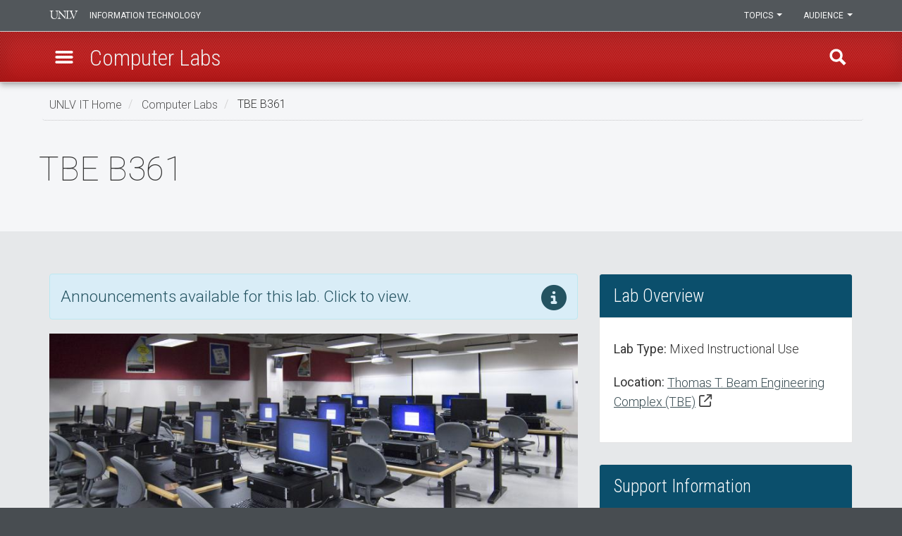

--- FILE ---
content_type: text/html; charset=UTF-8
request_url: https://www.it.unlv.edu/computer-labs/tbe-b361
body_size: 11772
content:

<!DOCTYPE html>
<html  lang="en" dir="ltr" prefix="og: https://ogp.me/ns#">
  <head>
    <meta http-equiv="X-UA-Compatible" content="IE=edge,chrome=1">
    <meta charset="utf-8" />
<noscript><style>form.antibot * :not(.antibot-message) { display: none !important; }</style>
</noscript><script async src="https://www.googletagmanager.com/gtag/js?id=G-6XLPJB07N5"></script>
<script>window.dataLayer = window.dataLayer || [];function gtag(){dataLayer.push(arguments)};gtag("js", new Date());gtag("set", "developer_id.dMDhkMT", true);gtag("config", "G-6XLPJB07N5", {"groups":"default","page_placeholder":"PLACEHOLDER_page_location","link_attribution":true});</script>
<meta name="description" content="UNLV IT is advancing innovation, research, and academic excellence by providing the technology, services, and tools you need to learn, teach, and work anywhere." />
<link rel="canonical" href="https://www.it.unlv.edu/computer-labs/tbe-b361" />
<meta property="og:type" content="website" />
<meta property="og:url" content="https://www.it.unlv.edu/computer-labs/tbe-b361" />
<meta property="og:title" content="TBE B361" />
<meta property="og:image" content="https://www.it.unlv.edu/sites/default/files/unlv-it-default-2.jpg" />
<meta name="Generator" content="Drupal 10 (https://www.drupal.org)" />
<meta name="MobileOptimized" content="width" />
<meta name="HandheldFriendly" content="true" />
<meta name="viewport" content="width=device-width, initial-scale=1.0" />
<link rel="icon" href="/themes/custom/unlv_it/favicon.ico" type="image/vnd.microsoft.icon" />

    <title>TBE B361 | Computer Labs | UNLV Information Technology</title>
    <link rel="stylesheet" media="all" href="/core/misc/components/progress.module.css?t9p4uz" />
<link rel="stylesheet" media="all" href="/core/misc/components/ajax-progress.module.css?t9p4uz" />
<link rel="stylesheet" media="all" href="/core/modules/system/css/components/align.module.css?t9p4uz" />
<link rel="stylesheet" media="all" href="/core/modules/system/css/components/fieldgroup.module.css?t9p4uz" />
<link rel="stylesheet" media="all" href="/core/modules/system/css/components/container-inline.module.css?t9p4uz" />
<link rel="stylesheet" media="all" href="/core/modules/system/css/components/clearfix.module.css?t9p4uz" />
<link rel="stylesheet" media="all" href="/core/modules/system/css/components/details.module.css?t9p4uz" />
<link rel="stylesheet" media="all" href="/core/modules/system/css/components/hidden.module.css?t9p4uz" />
<link rel="stylesheet" media="all" href="/core/modules/system/css/components/item-list.module.css?t9p4uz" />
<link rel="stylesheet" media="all" href="/core/modules/system/css/components/js.module.css?t9p4uz" />
<link rel="stylesheet" media="all" href="/core/modules/system/css/components/nowrap.module.css?t9p4uz" />
<link rel="stylesheet" media="all" href="/core/modules/system/css/components/position-container.module.css?t9p4uz" />
<link rel="stylesheet" media="all" href="/core/modules/system/css/components/reset-appearance.module.css?t9p4uz" />
<link rel="stylesheet" media="all" href="/core/modules/system/css/components/resize.module.css?t9p4uz" />
<link rel="stylesheet" media="all" href="/core/modules/system/css/components/system-status-counter.css?t9p4uz" />
<link rel="stylesheet" media="all" href="/core/modules/system/css/components/system-status-report-counters.css?t9p4uz" />
<link rel="stylesheet" media="all" href="/core/modules/system/css/components/system-status-report-general-info.css?t9p4uz" />
<link rel="stylesheet" media="all" href="/core/modules/system/css/components/tablesort.module.css?t9p4uz" />
<link rel="stylesheet" media="all" href="/modules/contrib/jquery_ui/assets/vendor/jquery.ui/themes/base/core.css?t9p4uz" />
<link rel="stylesheet" media="all" href="/modules/contrib/jquery_ui/assets/vendor/jquery.ui/themes/base/accordion.css?t9p4uz" />
<link rel="stylesheet" media="all" href="/modules/contrib/jquery_ui/assets/vendor/jquery.ui/themes/base/tabs.css?t9p4uz" />
<link rel="stylesheet" media="all" href="/core/modules/views/css/views.module.css?t9p4uz" />
<link rel="stylesheet" media="all" href="/modules/contrib/colorbox/styles/default/colorbox_style.css?t9p4uz" />
<link rel="stylesheet" media="all" href="/modules/contrib/jquery_ui/assets/vendor/jquery.ui/themes/base/theme.css?t9p4uz" />
<link rel="stylesheet" media="all" href="https://cdn.jsdelivr.net/npm/bootstrap@3.4.1/dist/css/bootstrap.css" />
<link rel="stylesheet" media="all" href="/themes/custom/unlv_it/css/base.css?t9p4uz" />
<link rel="stylesheet" media="all" href="https://fonts.googleapis.com/css?family=Roboto:400,100,300,500,700|Roboto+Condensed:400,100,300,700|Roboto+Mono|Roboto+Slab:400,100,300,400,700%27" />
<link rel="stylesheet" media="all" href="/themes/custom/unlv_it/css/layout.css?t9p4uz" />
<link rel="stylesheet" media="all" href="/themes/custom/unlv_it/css/bootstrap-4-alpha.css?t9p4uz" />
<link rel="stylesheet" media="all" href="/themes/custom/unlv_it/css/homepage-v1.2.css?t9p4uz" />
<link rel="stylesheet" media="all" href="/themes/custom/unlv_it/css/googlesearch.css?t9p4uz" />
<link rel="stylesheet" media="all" href="https://cdn.jsdelivr.net/npm/@unicorn-fail/drupal-bootstrap-styles@0.0.2/dist/3.4.0/8.x-3.x/drupal-bootstrap.css" />
<link rel="stylesheet" media="all" href="/themes/custom/unlv_it/css/content.css?t9p4uz" />
<link rel="stylesheet" media="all" href="/themes/custom/unlv_it/css/style.css?t9p4uz" />
<link rel="stylesheet" media="all" href="/themes/custom/unlv_it/css/jcarousel-default.css?t9p4uz" />
<link rel="stylesheet" media="all" href="/libraries/jcarousel/skins/default/jcarousel-default.css?t9p4uz" />

    
	<meta name="google-site-verification" content="OHZQI3f7ZObPBiPt3RUMlZRDNCzXpynR7flvZuu5edc" />
	<meta charset="utf-8" />
	<meta name="viewport" content="width=device-width, initial-scale=1.0" />
	    <meta name="theme-color" content="#6b7178" />
        <meta name="msapplication-TileColor" content="#b10202" />
    <meta name="msapplication-TileImage" content="/sites/all/themes/unlv_it/global/logos/start-screen-tile.png" />
    <meta name="format-detection" content="telephone=no" />
        <meta name="msapplication-config" content="none" />	
        <meta name="apple-mobile-web-app-status-bar-style" content="#6b7178" />
    <meta name="mobile-web-app-capable" content="yes" />
    <meta names="apple-mobile-web-app-status-bar-style" content="black-translucent" />
    <link rel="apple-touch-icon" href="/themes/custom/unlv_it/global/logos/apple-touch-icon.png">
	
	    
              <section id="block-microsoftclarity" class="block block-block-content block-block-content80490cae-fd9f-4dce-84bb-ff9aea2c7322 clearfix">
  
    

      

            <div class="field field--name-body field--type-text-with-summary field--label-hidden clearfix field--item"><script type="text/javascript">
    (function(c,l,a,r,i,t,y){
        c[a]=c[a]||function(){(c[a].q=c[a].q||[]).push(arguments)};
        t=l.createElement(r);t.async=1;t.src="https://www.clarity.ms/tag/"+i;
        y=l.getElementsByTagName(r)[0];y.parentNode.insertBefore(t,y);
    })(window, document, "clarity", "script", "g92xga1dcw");
</script></div>
      
  </section>


	  </head>
  
  <body class="navbar-is-fixed-top path-not-frontpage page-node-type-computer-labs">
  <noscript><iframe src="https://www.googletagmanager.com/ns.html?id=GTM-K7R25NK" height="0" width="0" tabindex="-1" style="display:none;visibility:hidden"></iframe></noscript>
    <div role="region" id="skip-link" aria-label="Skip to main site content">
      <a href="#main-content" class="visually-hidden focusable skip-link" tabindex="0">Skip to main content</a>
	</div>
    
      <div class="dialog-off-canvas-main-canvas" data-off-canvas-main-canvas>
    




<nav  class="navbar navbar-fixed-top navbar-inverse" aria-label="navbar header">
  <div class="navbar-top">
    <div class="container">
	  <div class="row">
	    		<div class="unlvit-name col-xs-5">
		  <a href="/" tabindex="0">Information Technology</a>
        </div><!--end .unlvit-name-->
			
        <div id="dropdown-container" class="col-xs-7">
		  <div id="audience-dropdown-container" class="dropdown" role="navigation" aria-label="Audience navigation menu">
            <a class="btn btn-default dropdown-toggle" role="button" id="audience-dropdown" data-toggle="dropdown" aria-haspopup="true" tabindex="0">Audience <span class="caret"></span></a>
			  				<ul class="dropdown-menu dropdown-menu-right">
			                          <li class="navigation__item">
                      <a href="/students">Students</a>
                    </li>
                                      <li class="navigation__item">
                      <a href="/facultystaff">Faculty/Staff</a>
                    </li>
                  			    </ul>
           </div><!--end #audience-dropdown-container-->	
		
		   <div id="topic-dropdown-container" role="navigation" class="dropdown" aria-label="Topics navigation menu">
              <a class="btn btn-default dropdown-toggle" role="button" id="topic-dropdown" data-toggle="dropdown" aria-haspopup="true" tabindex="0">Topics <span class="caret"></span></a>
              <ul class="dropdown-menu dropdown-menu-right" aria-label="topics dropdown"> 
		        <li class="first"><a class="noicon" href="https://www.unlv.edu/about" target="_blank">About</a></li>
                <li><a class="noicon" href="https://www.unlv.edu/academics" target="_blank">Academics</a></li>
                <li><a class="noicon" href="https://www.unlv.edu/unlv-admissions" target="_blank">Admissions</a></li>
                <li><a class="noicon" href="https://www.unlv.edu/athletics" target="_blank">Athletics</a></li>
                <li><a class="noicon" href="https://www.unlv.edu/diversity" target="_blank">Diversity</a></li>
                <li class="last"><a class="noicon" href="https://www.unlv.edu/about-research" title="" target="_blank" aria-label="Research at UNLV">Research</a></li>
              </ul>                       
            </div><!--end #topic-dropdown-container-->
        </div><!--end #dropdown-container-->
      </div><!--end .row-->
	</div><!--end .container-->
  </div><!--end .navbar-top-->
  
  <div class="navbar-bottom">
    <div class="container">
	  <div class="row">
	    		  <div class="menu-button-container">
            <a role="button" id="menu-button" href="#" tabindex="0" data-toggle="tooltip" data-placement="right" title="" data-original-title="Menu" onclick="void(0)">
              <span class="sr-only" aria-label="open Computer Labs menu">Menu</span>
            </a>
          </div><!--end .menu-button-container-->
				
				  <div class="website-title">
		                          <a href="/computer-labs" tabindex="0">
                <span class="short-title h1">Computer Labs</span>
                <span class="full-title h1">Computer Labs</span>
              </a>
                      </div><!--end .website-title-->
		
		<div class="search-button-container">
          <a class="search-button transition pull-right text-hide" href="#" id="search-button" tabindex="0" data-toggle="tooltip" data-placement="left" title="" data-original-title="Find" onclick="void(0)" aria-label="open find region">Find</a>
        </div><!--end .search-button-container-->
      </div><!--end .row-->
	</div><!--end .container-->
  </div><!--end .navbar-bottom-->
</nav>

<div id="navigation" role="navigation" aria-label="Computer Labs navigation">
  <div class="scroller" id="navigation-scroller" tabindex="-1">
  <div class="nav-close"><a href="#" id="menu-close">close Computer Labs menu</a></div>

  <h2>Computer Labs</h2>

          
    <ul class="menu-sections">
                
                                                      
            
      
            
      <li  class="menu__item first expanded">
        <a
          href="/computer-labs"  class="menu__link menu-mlid-">Computer Labs Home</a>
                  <ul class="menu-section-level-2">
                                                      
                                          <li  class="expanded menu-mlid-">
                <a
                  href="/computer-labs/about" >About Labs</a>
                                  <ul class="menu-section-level-3">
                                          
                                                                  <li>
                        <a href="/computer-labs/about/computing-account" >Computing Account</a>
                      </li>
                                          
                                                                  <li>
                        <a href="/computer-labs/about/lab-rules" >Lab Rules</a>
                      </li>
                                          
                                                                  <li>
                        <a href="/computer-labs/about/printing-scanning" >Printing &amp; Scanning</a>
                      </li>
                                      </ul>
                              </li>
                                                      
                                          <li  class="menu-mlid-">
                <a
                  href="https://docs.google.com/forms/d/e/1FAIpQLSfkhVH-sAZ34oLCgyksKJnyxNpkbhLGO_CoaHoqnk9J5-OjAg/viewform" >Lab Suggestion Box</a>
                              </li>
                                                      
                                          <li  class="menu-mlid-">
                <a
                  href="/computer-labs/labs-location-map" >Labs Location Map</a>
                              </li>
                                                      
                                          <li  class="menu-mlid-">
                <a
                  href="/computer-labs/lab-hours" >Special Lab Hours</a>
                              </li>
                      </ul>
              </li>
      </ul>
  </div>
</div>

<div id="search" role="search">
  <div class="scroller" id="search-scroller" tabindex="-1">
    <div class="nav-close"><a href="#" id="search-close">close find region</a></div>
         
    <h2>Find</h2>
	
	<div id="global-search-tabs">
      <ul class="nav nav-tabs">
	    <li><a id="findtab-search-it" href="#search-it-tab" tabindex="0">Search IT</a></li>
        <li><a id="findtab-search" href="#search-tab" tabindex="0">Search UNLV</a></li>
		<li><a id="findtab-az-index" href="#a-z-tab" aria-label="aye to zee index" tabindex="0">A-Z Index</a></li>
	  </ul>
	  
	  <div id="search-it-tab">
	    		    <div class="region region-search-it">
    <section id="block-unlv-it-searchittab" class="block block-block-content block-block-content85eef837-3b07-4140-bbcd-ad20ad4e8fa0 clearfix">
  
    

      

            <div class="field field--name-body field--type-text-with-summary field--label-hidden clearfix field--item"><form class="unlv-search-it search-fluid search-sm" action="/unlv-it-site-search" method="get" id="form-unlv-it-site-search" autocomplete="off" accept-charset="UTF-8" _lpchecked="1">
  <label for="edit-search_api">
	<input type="text" name="search_api_fulltext" class="unlv-search-input" id="edit-search-api-fulltext">
  </label>

  <button type="submit" class="unlv-search-button" id="edit-submit-unlv-it-site-search-page" name="searchSubmit" title="search">Search</button>
</form>

<!-- QUICK LINKS-->

<div id="quicklinks">
<h3 class="label text-center">Quick Links</h3>
<div class="flex-three-column">
<div class="grid">

<div class="cell text-center">
<div class="click-region">
<div class="click-region-link"><a href="/learning-technologies/classrooms/buildings">Find a Classroom</a></div>
<div><i class="fas fa-chalkboard-teacher fa-2x" aria-hidden="true"></i></div>
<div class="text-xs">Find a Classroom</div>
</div>
</div><!--end .cell-->

<div class="cell text-center">
<div class="click-region">
<div class="click-region-link"><a href="/computer-labs">Computer Labs</a></div>
<div><i class="fas fa-desktop fa-2x" aria-hidden="true"></i></div>
<div class="text-xs">Computer Labs</div>
</div>
</div><!--end .cell-->

<div class="cell text-center">
<div class="click-region">
<div class="click-region-link"><a href="https://my.unlv.nevada.edu" target="_blank">MyUNLV</a></div>
<div><i class="fab fa-envira fa-2x" aria-hidden="true"></i></div>
<div class="text-xs">MyUNLV</div>
</div>
</div><!--end .cell-->

<div class="cell text-center">
<div class="click-region">
<div class="click-region-link"><a href="/news">IT News</a></div>
<div><i class="far fa-newspaper fa-2x" aria-hidden="true"></i></div>
<div class="text-xs">IT News</div>
</div>
</div><!--end .cell-->

<div class="cell text-center">
<div class="click-region">
<div class="click-region-link"><a href="https://www.unlv.edu/rebelcard" target="_blank">RebelCard</a></div>
<div><i class="far fa-id-card fa-2x" aria-hidden="true"></i></div>
<div class="text-xs">RebelCard</div>
</div>
</div><!--end .cell-->

<div class="cell text-center">
<div class="click-region">
<div class="click-region-link"><a href="/rebelmail">Rebelmail</a></div>
<div><i class="far fa-envelope fa-2x" aria-hidden="true"></i></div>
<div class="text-xs">Rebelmail</div>
</div>
</div><!--end .cell-->

<div class="cell text-center">
<div class="click-region">
<div class="click-region-link"><a href="/software">Find Software</a></div>
<div><i class="fa fa-cloud-download-alt fa-2x" aria-hidden="true"></i></div>
<div class="text-xs">Find Software</div>
</div>
</div><!--end .cell-->

<div class="cell text-center">
<div class="click-region">
<div class="click-region-link"><a href="/unlvmail">UNLVMail</a></div>
<div><i class="far fa-envelope-open fa-2x" aria-hidden="true"></i></div>
<div class="text-xs">UNLVMail</div>
</div>
</div><!--end .cell-->

<div class="cell text-center">
<div class="click-region">
<div class="click-region-link"><a href="/webcampus">WebCampus</a></div>
<div><i class="fas fa-globe fa-2x" aria-hidden="true"></i></div>
<div class="text-xs">WebCampus</div>
</div>
</div><!--end .cell-->

<div class="cell text-center">
<div class="click-region">
<div class="click-region-link"><a href="/itservices">IT Services</a></div>
<div><i class="fas fa-concierge-bell fa-2x" aria-hidden="true"></i></div>
<div class="text-xs">IT Services</div>
</div>
</div><!--end .cell-->

<div class="cell text-center">
<div class="click-region">
<div class="click-region-link"><a href="/rebelapps">RebelApps</a></div>
<div><i class="fas fa-laptop-house fa-2x" aria-hidden="true"></i></div>
<div class="text-xs">RebelApps</div>
</div>
</div><!--end .cell-->

<div class="cell text-center">
<div class="click-region">
<div class="click-region-link"><a href="/it-help-desk">Contact IT Help Desk</a></div>
<div><i class="fas fa-phone fa-2x" aria-hidden="true"></i></div>
<div class="text-xs">IT Help Desk</div>
</div>
</div><!--end .cell-->

</div><!--end .grid-->
</div><!--end .flex-three-column-->
</div><!--end #quick-links--></div>
      
  </section>


  </div>

			  </div>
	  
	  <div id="search-tab">
	    		    <div class="region region-search">
    <section id="block-searchtab" class="block block-block-content block-block-content4b8ae526-2e16-4cbb-9126-b3d75157b74d clearfix">
  
    

      

            <div class="field field--name-body field--type-text-with-summary field--label-hidden clearfix field--item"><script>
  (function() {
    var cx = '014330436258653300291:uomyo_7dyhe';
    var gcse = document.createElement('script');
    gcse.type = 'text/javascript';
    gcse.async = true;
    gcse.src = 'https://cse.google.com/cse.js?cx=' + cx;
    var s = document.getElementsByTagName('script')[0];
    s.parentNode.insertBefore(gcse, s);
  })();
</script>
<gcse:search></gcse:search>

<!-- QUICK LINKS-->

<div id="quicklinks">
<h3 class="label text-center">Quick Links</h3>
<div class="flex-three-column">
<div class="grid">

<div class="cell text-center">
<div class="click-region">
<div class="click-region-link"><a href="/learning-technologies/classrooms/buildings">Find a Classroom</a></div>
<div><i class="fas fa-chalkboard-teacher fa-2x" aria-hidden="true"></i></div>
<div class="text-xs">Find a Classroom</div>
</div>
</div><!--end .cell-->

<div class="cell text-center">
<div class="click-region">
<div class="click-region-link"><a href="/computer-labs">Computer Labs</a></div>
<div><i class="fas fa-desktop fa-2x" aria-hidden="true"></i></div>
<div class="text-xs">Computer Labs</div>
</div>
</div><!--end .cell-->

<div class="cell text-center">
<div class="click-region">
<div class="click-region-link"><a href="https://my.unlv.nevada.edu" target="_blank">MyUNLV</a></div>
<div><i class="fab fa-envira fa-2x" aria-hidden="true"></i></div>
<div class="text-xs">MyUNLV</div>
</div>
</div><!--end .cell-->

<div class="cell text-center">
<div class="click-region">
<div class="click-region-link"><a href="/news">IT News</a></div>
<div><i class="far fa-newspaper fa-2x" aria-hidden="true"></i></div>
<div class="text-xs">IT News</div>
</div>
</div><!--end .cell-->

<div class="cell text-center">
<div class="click-region">
<div class="click-region-link"><a href="https://www.unlv.edu/rebelcard" target="_blank">RebelCard</a></div>
<div><i class="far fa-id-card fa-2x" aria-hidden="true"></i></div>
<div class="text-xs">RebelCard</div>
</div>
</div><!--end .cell-->

<div class="cell text-center">
<div class="click-region">
<div class="click-region-link"><a href="/rebelmail">Rebelmail</a></div>
<div><i class="far fa-envelope fa-2x" aria-hidden="true"></i></div>
<div class="text-xs">Rebelmail</div>
</div>
</div><!--end .cell-->

<div class="cell text-center">
<div class="click-region">
<div class="click-region-link"><a href="/software">Find Software</a></div>
<div><i class="fa fa-cloud-download-alt fa-2x" aria-hidden="true"></i></div>
<div class="text-xs">Find Software</div>
</div>
</div><!--end .cell-->

<div class="cell text-center">
<div class="click-region">
<div class="click-region-link"><a href="/unlvmail">UNLVMail</a></div>
<div><i class="far fa-envelope-open fa-2x" aria-hidden="true"></i></div>
<div class="text-xs">UNLVMail</div>
</div>
</div><!--end .cell-->

<div class="cell text-center">
<div class="click-region">
<div class="click-region-link"><a href="/webcampus">WebCampus</a></div>
<div><i class="fas fa-globe fa-2x" aria-hidden="true"></i></div>
<div class="text-xs">WebCampus</div>
</div>
</div><!--end .cell-->

<div class="cell text-center">
<div class="click-region">
<div class="click-region-link"><a href="/itservices">IT Services</a></div>
<div><i class="fas fa-concierge-bell fa-2x" aria-hidden="true"></i></div>
<div class="text-xs">IT Services</div>
</div>
</div><!--end .cell-->

<div class="cell text-center">
<div class="click-region">
<div class="click-region-link"><a href="/rebelapps">RebelApps</a></div>
<div><i class="fas fa-laptop-house fa-2x" aria-hidden="true"></i></div>
<div class="text-xs">RebelApps</div>
</div>
</div><!--end .cell-->

<div class="cell text-center">
<div class="click-region">
<div class="click-region-link"><a href="/it-help-desk">Contact IT Help Desk</a></div>
<div><i class="fas fa-phone fa-2x" aria-hidden="true"></i></div>
<div class="text-xs">IT Help Desk</div>
</div>
</div><!--end .cell-->

</div><!--end .grid-->
</div><!--end .flex-three-column-->
</div><!--end #quick-links--></div>
      
  </section>


  </div>

			  </div>
		
	  <div id="a-z-tab">	
				    <div class="region region-az-tab">
    <section class="views-element-container block block-views block-views-blocka-z-index-block-1 clearfix" id="block-views-block-a-z-index-block-1">
  
    

      <div class="form-group"><div class="view view-a-z-index view-id-a_z_index view-display-id-block_1 js-view-dom-id-f84e772c5f1c84eb8fe5b293b496b3efe38dca3a218a1f4d2f00281fbc91d7e0">
  
  
  

      <header>
      <div class="glossary" id="a-z-glossary-tab-index">
  <a href="#az-index-category-a" class="az-index-category-link">A</a>
  <a href="#az-index-category-c" class="az-index-category-link">C</a>
  <a href="#az-index-category-d" class="az-index-category-link">D</a>
  <a href="#az-index-category-e" class="az-index-category-link">E</a>
  <a href="#az-index-category-g" class="az-index-category-link">G</a>
  <a href="#az-index-category-h" class="az-index-category-link">H</a>
  <a href="#az-index-category-i" class="az-index-category-link">I</a>
  <a href="#az-index-category-l" class="az-index-category-link">L</a>
  <a href="#az-index-category-m" class="az-index-category-link">M</a>
  <a href="#az-index-category-n" class="az-index-category-link">N</a>
  <a href="#az-index-category-o" class="az-index-category-link">O</a>
  <a href="#az-index-category-p" class="az-index-category-link">P</a>
  <a href="#az-index-category-q" class="az-index-category-link">Q</a>
  <a href="#az-index-category-r" class="az-index-category-link">R</a>
  <a href="#az-index-category-s" class="az-index-category-link">S</a>
  <a href="#az-index-category-t" class="az-index-category-link">T</a>
  <a href="#az-index-category-u" class="az-index-category-link">U</a>
  <a href="#az-index-category-v" class="az-index-category-link">V</a>
  <a href="#az-index-category-w" class="az-index-category-link">W</a>
  <a href="#az-index-category-w" class="az-index-category-link">Z</a>
  <div class="clearfix"></div>
</div>
    </header>
  
  
  

  <div class="item-list">
      <a name="az-index-category-a" id="az-index-category-a"></a>
    <h3 class="category text-center">A</h3>
    <div class="az-index-category-top-link"><a href="#global-search-tabs" class="az-index-category-link">back to top</a></div>
  
  <ul class="list-unstyled">

          <li><a href="/ace">ACE</a></li>
          <li><a href="/ai-technology">AI Technology</a></li>
          <li><a href="/cybersecurity/antivirus">Antivirus Software</a></li>
    
  </ul>

</div>
<div class="item-list">
      <a name="az-index-category-c" id="az-index-category-c"></a>
    <h3 class="category text-center">C</h3>
    <div class="az-index-category-top-link"><a href="#global-search-tabs" class="az-index-category-link">back to top</a></div>
  
  <ul class="list-unstyled">

          <li><a href="/learning-technologies/classrooms">Classrooms</a></li>
          <li><a href="/computing/employee-computer-purchases">Computer Purchase, Employee</a></li>
          <li><a href="/computing/personal-computer-purchases">Computer Purchase, Personal</a></li>
          <li><a href="https://help.unlv.edu/TDClient/33/IT-Support-Portal/Requests/ServiceDet?ID=68">Computer Surplus</a></li>
          <li><a href="/cybersecurity">Cybersecurity</a></li>
          <li><a href="/cybersecurity/awareness-training">Cybersecurity Awareness Training</a></li>
          <li><a href="/cybersecurity/best-practices">Smart Computing</a></li>
    
  </ul>

</div>
<div class="item-list">
      <a name="az-index-category-d" id="az-index-category-d"></a>
    <h3 class="category text-center">D</h3>
    <div class="az-index-category-top-link"><a href="#global-search-tabs" class="az-index-category-link">back to top</a></div>
  
  <ul class="list-unstyled">

          <li><a href="/discounted-software">Discounted Software</a></li>
    
  </ul>

</div>
<div class="item-list">
      <a name="az-index-category-e" id="az-index-category-e"></a>
    <h3 class="category text-center">E</h3>
    <div class="az-index-category-top-link"><a href="#global-search-tabs" class="az-index-category-link">back to top</a></div>
  
  <ul class="list-unstyled">

          <li><a href="/unlv-wireless/eduroam">eduroam</a></li>
    
  </ul>

</div>
<div class="item-list">
      <a name="az-index-category-g" id="az-index-category-g"></a>
    <h3 class="category text-center">G</h3>
    <div class="az-index-category-top-link"><a href="#global-search-tabs" class="az-index-category-link">back to top</a></div>
  
  <ul class="list-unstyled">

          <li><a href="https://help.unlv.edu/TDClient/33/IT-Support-Portal/Requests/ServiceCatalog?CategoryID=5">Guest Account Request</a></li>
    
  </ul>

</div>
<div class="item-list">
      <a name="az-index-category-h" id="az-index-category-h"></a>
    <h3 class="category text-center">H</h3>
    <div class="az-index-category-top-link"><a href="#global-search-tabs" class="az-index-category-link">back to top</a></div>
  
  <ul class="list-unstyled">

          <li><a href="/it-help-desk">Help Desk, IT</a></li>
    
  </ul>

</div>
<div class="item-list">
      <a name="az-index-category-i" id="az-index-category-i"></a>
    <h3 class="category text-center">I</h3>
    <div class="az-index-category-top-link"><a href="#global-search-tabs" class="az-index-category-link">back to top</a></div>
  
  <ul class="list-unstyled">

          <li><a href="/institutional-memberships">Institutional Memberships</a></li>
          <li><a href="/it-initiatives">IT Initiatives</a></li>
    
  </ul>

</div>
<div class="item-list">
      <a name="az-index-category-l" id="az-index-category-l"></a>
    <h3 class="category text-center">L</h3>
    <div class="az-index-category-top-link"><a href="#global-search-tabs" class="az-index-category-link">back to top</a></div>
  
  <ul class="list-unstyled">

          <li><a href="/computer-labs/lab-hours">Lab Hours</a></li>
          <li><a href="/computer-labs/about/lab-rules">Lab Rules</a></li>
          <li><a href="/computer-labs">Labs, Computer</a></li>
          <li><a href="/learn-teach-work-anywhere/students">Learn Anywhere</a></li>
          <li><a href="/learning-technologies">Learning Technologies</a></li>
          <li><a href="/learning-technologies/lecture-capture">Lecture Capture (Panopto)</a></li>
          <li><a href="/institutional-memberships/linkedinlearning">LinkedIn Learning</a></li>
    
  </ul>

</div>
<div class="item-list">
      <a name="az-index-category-m" id="az-index-category-m"></a>
    <h3 class="category text-center">M</h3>
    <div class="az-index-category-top-link"><a href="#global-search-tabs" class="az-index-category-link">back to top</a></div>
  
  <ul class="list-unstyled">

          <li><a href="https://help.unlv.edu/TDClient/33/IT-Support-Portal/Requests/ServiceDet?ID=26">Mailing List Request</a></li>
          <li><a href="/multifactor-authentication">Multifactor Authentication</a></li>
    
  </ul>

</div>
<div class="item-list">
      <a name="az-index-category-n" id="az-index-category-n"></a>
    <h3 class="category text-center">N</h3>
    <div class="az-index-category-top-link"><a href="#global-search-tabs" class="az-index-category-link">back to top</a></div>
  
  <ul class="list-unstyled">

          <li><a href="/facultystaff/new-academic">New Academic Faculty</a></li>
          <li><a href="/facultystaff/new-administrative">New Administrative Faculty/Staff</a></li>
    
  </ul>

</div>
<div class="item-list">
      <a name="az-index-category-o" id="az-index-category-o"></a>
    <h3 class="category text-center">O</h3>
    <div class="az-index-category-top-link"><a href="#global-search-tabs" class="az-index-category-link">back to top</a></div>
  
  <ul class="list-unstyled">

          <li><a href="/oit-employees">OIT Employees</a></li>
    
  </ul>

</div>
<div class="item-list">
      <a name="az-index-category-p" id="az-index-category-p"></a>
    <h3 class="category text-center">P</h3>
    <div class="az-index-category-top-link"><a href="#global-search-tabs" class="az-index-category-link">back to top</a></div>
  
  <ul class="list-unstyled">

          <li><a href="/cybersecurity/password-manager">Password Manager (LastPass)</a></li>
          <li><a href="/policies">Policies, IT</a></li>
          <li><a href="https://help.unlv.edu/TDClient/33/IT-Support-Portal/Requests/ServiceDet?ID=21">Port Activation Request</a></li>
          <li><a href="/computer-labs/about/printing-scanning">Printing &amp; Scanning</a></li>
    
  </ul>

</div>
<div class="item-list">
      <a name="az-index-category-q" id="az-index-category-q"></a>
    <h3 class="category text-center">Q</h3>
    <div class="az-index-category-top-link"><a href="#global-search-tabs" class="az-index-category-link">back to top</a></div>
  
  <ul class="list-unstyled">

          <li><a href="/qualtrics">Qualtrics</a></li>
    
  </ul>

</div>
<div class="item-list">
      <a name="az-index-category-r" id="az-index-category-r"></a>
    <h3 class="category text-center">R</h3>
    <div class="az-index-category-top-link"><a href="#global-search-tabs" class="az-index-category-link">back to top</a></div>
  
  <ul class="list-unstyled">

          <li><a href="/rave">RAVE</a></li>
          <li><a href="/rebelapps">RebelApps</a></li>
          <li><a href="/rebeldocs">RebelDocs</a></li>
          <li><a href="/rebelmail">Rebelmail</a></li>
          <li><a href="/remote-support">Remote Support</a></li>
          <li><a href="/researchit">Research Technology</a></li>
    
  </ul>

</div>
<div class="item-list">
      <a name="az-index-category-s" id="az-index-category-s"></a>
    <h3 class="category text-center">S</h3>
    <div class="az-index-category-top-link"><a href="#global-search-tabs" class="az-index-category-link">back to top</a></div>
  
  <ul class="list-unstyled">

          <li><a href="/itservices">Services, IT</a></li>
          <li><a href="/software">Software Directory</a></li>
          <li><a href="https://help.unlv.edu/TDClient/33/IT-Support-Portal/Requests/ServiceCatalog?CategoryID=27">Software Request</a></li>
          <li><a href="/students/it-jobs">Student IT Jobs</a></li>
    
  </ul>

</div>
<div class="item-list">
      <a name="az-index-category-t" id="az-index-category-t"></a>
    <h3 class="category text-center">T</h3>
    <div class="az-index-category-top-link"><a href="#global-search-tabs" class="az-index-category-link">back to top</a></div>
  
  <ul class="list-unstyled">

          <li><a href="/learn-teach-work-anywhere/instructors">Teach Anywhere</a></li>
          <li><a href="/it-training">Training, IT</a></li>
    
  </ul>

</div>
<div class="item-list">
      <a name="az-index-category-u" id="az-index-category-u"></a>
    <h3 class="category text-center">U</h3>
    <div class="az-index-category-top-link"><a href="#global-search-tabs" class="az-index-category-link">back to top</a></div>
  
  <ul class="list-unstyled">

          <li><a href="/unlvmail">UNLVMail</a></li>
    
  </ul>

</div>
<div class="item-list">
      <a name="az-index-category-v" id="az-index-category-v"></a>
    <h3 class="category text-center">V</h3>
    <div class="az-index-category-top-link"><a href="#global-search-tabs" class="az-index-category-link">back to top</a></div>
  
  <ul class="list-unstyled">

          <li><a href="/learning-technologies/video-conferencing">Video Conferencing (Zoom)</a></li>
          <li><a href="/vpn">VPN</a></li>
    
  </ul>

</div>
<div class="item-list">
      <a name="az-index-category-w" id="az-index-category-w"></a>
    <h3 class="category text-center">W</h3>
    <div class="az-index-category-top-link"><a href="#global-search-tabs" class="az-index-category-link">back to top</a></div>
  
  <ul class="list-unstyled">

          <li><a href="/webcampus">WebCampus</a></li>
          <li><a href="/unlv-wireless">Wireless at UNLV</a></li>
          <li><a href="/learn-teach-work-anywhere/employees">Work Anywhere</a></li>
    
  </ul>

</div>
<div class="item-list">
      <a name="az-index-category-z" id="az-index-category-z"></a>
    <h3 class="category text-center">Z</h3>
    <div class="az-index-category-top-link"><a href="#global-search-tabs" class="az-index-category-link">back to top</a></div>
  
  <ul class="list-unstyled">

          <li><a href="/learning-technologies/video-conferencing">Zoom Video Conferencing</a></li>
    
  </ul>

</div>

    

  
  

  
  
</div>
</div>

  </section>


  </div>

			  </div>
	</div><!--end #global-search-tabs-->
  </div><!--end .scroller-->
</div><!--end #search-->

<div role="region" class="system-container container" aria-label="System container">
  <div class="row">
    <div class="col-sm-12">
	  <a id="main-content"></a>
	    
    <div class="container">
    <ol class="breadcrumb">
          <li >
      	              <a href="/">UNLV IT Home</a>
		            </li>
          <li >
      	              <a href="/computer-labs">Computer Labs</a>
		            </li>
          <li >
              TBE B361
            </li>
        </ol>
  </div>
  

	  
	  
	  
	  
	  	    		  
		      	</div>
  </div>
</div>
	  
<div id="content" class="unlvit-node-published">
  <div role="main" id="content-main" aria-label="main content">
          <h1 class="visually-hidden">TBE B361</h1>
        
	    
        	
			
	    
    	                <div class="region region-content">
    <div data-drupal-messages-fallback class="hidden"></div>  <div class="container">
  <article class="computer-labs full clearfix" id="node_330">

  
    

  
  
  </article>
</div>
<section class="views-element-container block block-views block-views-blockcomputer-lab-node-block-1 clearfix" id="block-views-block-computer-lab-node-block-1">
  
    

      <div class="form-group"><div class="view view-computer-lab-node view-id-computer_lab_node view-display-id-block_1 js-view-dom-id-58e162bbe611cdd981d1fcb74884acdb830a5a5579bf1e1add211e003f975d0f">
  
  
  

  
  
  

      <div class="clear-padding views-row"><div class="views-field views-field-nothing"><span class="field-content"><section class="padding-top-md padding-bottom-lg">
<div class="container">
<div class="row">
<h2 class="clear-margins">TBE B361</h2>
<p class="lead"></p>
</div>
</div>
</section>

<section class="bg-gray padding-top-lg padding-bottom-md">
<div class="container">
<div class="row">
<div class="col-md-8">
<div class="view view-computer-lab-node view-id-computer_lab_node view-display-id-block_2 js-view-dom-id-06734c248e0e167f0bb2bcb298f0b1dbc79448c779e0b5209ffd384056d936ab">
  
  
  

  
  
  

      <div class="clear-padding views-row"><div class="views-field views-field-nothing"><span class="field-content"><div class="click-region" role="button">
<div class="alert alert-info" role="alert">
<div class="click-region-link"><a data-toggle="modal" id="labAnnouncement" data-target=".lab-announcements-modal-lg"></a></div>
<div id="alert-box"><p class="text-md">Announcements available for this lab. Click to view.</p> <span class="fas fa-info-circle fa-2x pull-right"></span></div>
</div>
</div>

<div class="modal fade lab-announcements-modal-lg" tabindex="-1" role="dialog" aria-labelledby="labAnnouncement">
<div class="modal-dialog modal-lg">
<div class="modal-content">
<div class="modal-header">
<div type="button" class="close" data-dismiss="modal" aria-label="Close"><span aria-hidden="true">&times;</span></div>
<h3 class="h4 modal-title">Announcements for TBE B361</h4>
</div>
<div class="modal-body">
<p>A "Computer Science Computing Account" is required to use this facility. Your instructor will provide more information if you need to use this lab. See also: <a href="https://tux.cs.unlv.edu/" target="_blank">http://tux.cs.unlv.edu</a></p>

</div>
</div>
</div>
</div></span></div></div>

    

  
  

  
  
</div>
 
<div class="view view-computer-lab-node view-id-computer_lab_node view-display-id-block_3 js-view-dom-id-d5154a0cf97bd408a33ab92e375028e931b582f9c62c62db8291046ad40cd082">
  
  
  

  
  
  

      <div class="clear-padding views-row"><div class="views-field views-field-field-lab-photo"><div class="field-content">  <img loading="lazy" src="/sites/default/files/styles/830_width/public/sites/default/files/assets/computer-labs/computer-labs-tbe-b361.jpg?itok=u5ZyNmGN" width="830" height="553" alt="TBE B361" class="img-responsive" />


</div></div></div>

    

  
  

  
  
</div>

<div class="view view-computer-lab-node view-id-computer_lab_node view-display-id-block_4 js-view-dom-id-304af17369796c5116f69b8c82b3e0ff85045bcbbc3c937d24701feedda4a7f5">
  
  
  

      <header>
      <h3 class="margin-top-md clear-margin-bottom">Computer Stations &amp; Printers</h3>

    </header>
  
  
  

      <div class="clear-padding views-row"><div class="views-field views-field-nothing"><span class="field-content"><div class="col-sm-4">
<h4 class="h5">Operating System(s)</h4>
Windows, Linux
</div>

<div class="col-sm-4">
<h4 class="h5"><strong>Number of Stations</strong></h4>
<ul>
<li role="listitem">33 - Dual Boot PC <a role="button" id="pc-specs" data-toggle="modal" data-target=".pc-specs-modal-lg">(details)</a></li>



</ul>
</div>

<div class="col-sm-4">
<h4 class="h5">Printer Options</h4>
<ul><li><li class="clear-padding">Duplex Black and White printer</li></li><li><li class="clear-padding">Duplex Color printer</li></li></ul>
</div>

<div class="modal fade pc-specs-modal-lg" tabindex="-1" role="dialog" aria-labelledby="pc-specs">
<div class="modal-dialog modal-lg">
<div class="modal-content">
<div class="modal-header">
<div type="button" class="close" data-dismiss="modal" aria-label="Close"><span aria-hidden="true">&times;</span></div>
<h4 class="modal-title">PC Hardware</h4>
</div>
<div class="modal-body">
<ul><li><p><strong>Dell T3400 (64-bit)</strong></p>
</li><li><p>Intel Core 2 Quad @ 2.40Ghz</p>
</li><li><p>4.0 GB RAM</p>
</li><li><p>20" LCD Screen</p>
</li><li><p>nVidia Quadro FX570 Graphics Card</p>
</li><li><p>Floppy Drive</p>
</li><li><p>DVD-RW Drive</p>
</li></ul>
</div>
</div>
</div>
</div>

<div class="modal fade mac-specs-modal-lg" tabindex="-1" role="dialog" aria-labelledby="mac-specs">
<div class="modal-dialog modal-lg">
<div class="modal-content">
<div class="modal-header">
<div type="button" class="close" data-dismiss="modal" aria-label="Close"><span aria-hidden="true">&times;</span></div>
<h4 class="modal-title">Mac Hardware</h4>
</div>
<div class="modal-body">
No additional details
</div>
</div>
</div>
</div></span></div></div>

    

  
  

  
  
</div>

</div>

<div class="col-md-4">
<div class="card">
  <div class="view view-computer-lab-node view-id-computer_lab_node view-display-id-block_5 js-view-dom-id-a5b02638322abdc8ecd4f770246ad99b5022913c89e6254b51310bb81ce1ce8c">
    
    
    

    
    
    

    <div class="view-content card-text">
          <div class="clear-padding views-row"><div class="views-field views-field-nothing"><span class="field-content"><div class="card-header bg-dark-blue">
<h3 class="h4">Lab Overview</h3>
</div>
<div class="card-block">
<ul class="list-unstyled margin-bottom-sm">
<li><strong>Lab Type:</strong> Mixed Instructional Use</li>
<li><strong>Location:</strong> <a href="https://www.unlv.edu/maps/campus/TBE" target="_blank">Thomas T. Beam Engineering Complex (TBE)</a></li>
</ul>



</div></span></div></div>

	</div>
      
    

    
    

    
    
  </div>
</div>


<div class="card">
  <div class="view view-computer-lab-node view-id-computer_lab_node view-display-id-block_7 js-view-dom-id-a1b019f1005d6fc97c900b8f32959bac86b2491753f46e516db131c9edd00aed">
    
    
    

    
    
    

    <div class="view-content card-text">
          <div class="clear-padding views-row"><div class="views-field views-field-nothing"><span class="field-content"><div class="card-header bg-dark-blue">
<h3 class="h4">Support Information</h3>
</div>
<div class="card-block">
<h4 class="h5 clear-margin-top">Documentation</h4>
<ul class="list-unstyled clear-margin-bottom">

<li><a href="/computer-labs/about/lab-rules">Lab Rules</a></li>

</ul>


<h4 class="h5">Lab Supervisor</h4>
<a class="noicon" href="/oit-employees/gregory-shuler" target="_blank">Gregory Shuler</a>

<h4 class="h5">IT Help Desk</h4>
<p>If you need assistance with logins or software help, please contact the <a href="/it-help-desk">IT Help Desk</a> or call <a href="tel:7028950777">702.895.0777</a></p>
</div></span></div></div>

	</div>
      
    

    
    

    
    
  </div>
</div>
</div>

<div class="col-md-12">
<div class="view view-computer-lab-node view-id-computer_lab_node view-display-id-block_8 js-view-dom-id-9fbaa16d0d915417e004907b35343d9c3700b1c0e26da253fa18278ba2ca30c9">
  
  
  

      <header>
      <hr>
<div class="clearfix"></div>
<h3 class="underline clear-margin-top margin-bottom-sm">Available Software</h3>

    </header>
  
  
  

  <div class="item-list">
  
  <ul class="list-unstyled clear-margin-bottom">

          <li class="col-xs-4 col-md-3 clear-padding"><div class="views-field views-field-field-lab-software-available"><div class="field-content"><a href="/software/7-zip" hreflang="en">7-Zip</a></div></div></li>
          <li class="col-xs-4 col-md-3 clear-padding"><div class="views-field views-field-field-lab-software-available"><div class="field-content"><a href="/software/adobe-acrobat-pro-dc" hreflang="en">Adobe Acrobat Pro DC</a></div></div></li>
          <li class="col-xs-4 col-md-3 clear-padding"><div class="views-field views-field-field-lab-software-available"><div class="field-content"><a href="/software/adobe-acrobat-reader" hreflang="en">Adobe Acrobat Reader</a></div></div></li>
          <li class="col-xs-4 col-md-3 clear-padding"><div class="views-field views-field-field-lab-software-available"><div class="field-content"><a href="/software/allsight" hreflang="en">AllSight</a></div></div></li>
          <li class="col-xs-4 col-md-3 clear-padding"><div class="views-field views-field-field-lab-software-available"><div class="field-content"><a href="/software/faronics-power-save" hreflang="en">Faronics Power Save</a></div></div></li>
          <li class="col-xs-4 col-md-3 clear-padding"><div class="views-field views-field-field-lab-software-available"><div class="field-content"><a href="/software/k-lite-codec-pack" hreflang="en">K-Lite Codec Pack</a></div></div></li>
          <li class="col-xs-4 col-md-3 clear-padding"><div class="views-field views-field-field-lab-software-available"><div class="field-content"><a href="/software/matlab" hreflang="en">MATLAB</a></div></div></li>
          <li class="col-xs-4 col-md-3 clear-padding"><div class="views-field views-field-field-lab-software-available"><div class="field-content"><a href="/software/microsoft-office-365" hreflang="en">Microsoft Office 365</a></div></div></li>
          <li class="col-xs-4 col-md-3 clear-padding"><div class="views-field views-field-field-lab-software-available"><div class="field-content"><a href="/software/microsoft-project" hreflang="en">Microsoft Project</a></div></div></li>
          <li class="col-xs-4 col-md-3 clear-padding"><div class="views-field views-field-field-lab-software-available"><div class="field-content"><a href="/software/microsoft-visio" hreflang="en">Microsoft Visio</a></div></div></li>
          <li class="col-xs-4 col-md-3 clear-padding"><div class="views-field views-field-field-lab-software-available"><div class="field-content"><a href="/software/microsoft-visual-studio" hreflang="en">Microsoft Visual Studio</a></div></div></li>
          <li class="col-xs-4 col-md-3 clear-padding"><div class="views-field views-field-field-lab-software-available"><div class="field-content"><a href="/software/oracle-virtualbox-ubuntu" hreflang="en">Oracle VirtualBox (Ubuntu)</a></div></div></li>
          <li class="col-xs-4 col-md-3 clear-padding"><div class="views-field views-field-field-lab-software-available"><div class="field-content"><a href="/software/r-statistical-computing" hreflang="en">R Statistical Computing</a></div></div></li>
          <li class="col-xs-4 col-md-3 clear-padding"><div class="views-field views-field-field-lab-software-available"><div class="field-content"><a href="/software/respondus-lockdown-browser" hreflang="en">Respondus Lockdown Browser</a></div></div></li>
          <li class="col-xs-4 col-md-3 clear-padding"><div class="views-field views-field-field-lab-software-available"><div class="field-content"><a href="/software/rstudio-desktop" hreflang="en">RStudio Desktop</a></div></div></li>
          <li class="col-xs-4 col-md-3 clear-padding"><div class="views-field views-field-field-lab-software-available"><div class="field-content"><a href="/software/spss" hreflang="en">SPSS</a></div></div></li>
          <li class="col-xs-4 col-md-3 clear-padding"><div class="views-field views-field-field-lab-software-available"><div class="field-content"><a href="/software/windows-10" hreflang="en">Windows 10</a></div></div></li>
    
  </ul>

</div>

    

  
  

  
  
</div>

</div>
</div>
</div>
</section></span></div></div>

    

  
  

  
  
</div>
</div>

  </section>


  </div>

          	
			
		
			</div><!--end .row-->
  </div><!--end .container-->
  
    </div><!--end .content-main-->
</div><!--end #content-->

      <footer id="footer" role="contentinfo">
        <div class="region region-footer">
    <section id="block-globalfooterforunlvitthemeanonymous" class="block block-block-content block-block-content98a347b6-058a-4877-b9b2-2f46300a91ca clearfix">
  
    

      

            <div class="field field--name-body field--type-text-with-summary field--label-hidden clearfix field--item"><nav aria-label="footer links and copyright">
<div class="container">
<div class="row">

<div class="col-sm-4">
<ul class="list-unstyled">
<li><a href="/learn-teach-work-anywhere">Learn, Teach, & Work Anywhere</a></li>
<li><a href="/news">IT News Center</a></li>
<li><a href="https://nshe-unlv.okta.com/app/nshe-unlv_oitwebsite_1/exkldirr4g2aPuowT1t7/sso/saml">IT Staff Login</a></li>
</ul>
</div><!--/.col-sm-4-->

<div class="col-sm-4">
<ul class="list-unstyled">
<li><a href="/it-help-desk">Contact IT Help Desk</a></li>
<li><a href="https://www.higheredjobs.com/search/advanced_action.cfm?JobCat=211&JobCat=163&JobCat=161&JobCat=175&JobCat=173&JobCat=159&JobCat=160&JobCat=162&PosType=1&PosType=2&InstType=1&InstType=2&InstType=3&Keyword=UNLV&Remote=1&Remote=2&Region=&Submit=Search+Jobs" target="_blank">Employment</a></li>
<li><a href="https://www.unlv.edu/web/accessibility" target="_blank">Web Accessibility</a></li>
</ul>
</div><!--/.col-sm-4-->

<div class="col-sm-4">
<ul class="list-unstyled">
<li><a class="noicon" href="https://help.unlv.edu/TDClient/33/IT-Support-Portal/Requests/TicketRequests/NewForm?ID=FGUtcgyYUTk_&RequestorType=Service" target="_blank">UNLV IT Feedback</a></li>
<li><a href="https://unlv.edu" target="_blank">UNLV Website</a></li>
</ul>
</div><!--/.col-sm-4-->

<div class="col-xs-12">
<div class="row produced-copy">
<div class="col-sm-8 text-sm-left text-xs-center">
<ul class="list-inline text-sm">
<li>©&nbsp;2025 UNLV IT</li>
</div><!--/.col-sm-8-->
<div class="col-sm-4 text-sm-right text-xs-center social-media-links">
<a href="https://www.facebook.com/unlvit" target="_blank" title="Find us on Facebook" aria-label="Find us on Facebook"><span class="fab fa-facebook"></span></a> <a href="https://www.instagram.com/unlv_it" target="_blank" title="Find us on Instagram" aria-label="Find us on Instagram"><span class="fab fa-instagram"></span></a> <a href="https://www.linkedin.com/company/unlvit/"  target="_blank" title="Join our LinkedIn network" aria-label="Join our LinkedIn network"><span class="fab fa-linkedin"></span></a> <a href="https://twitter.com/unlvit"  target="_blank" title="Follow us on X" aria-label="Follow us on X"><span class="fab fa-x-twitter"></span></a> <a href="https://www.youtube.com/@unlvit" target="_blank" title="Watch us on YouTube" aria-label="Watch us on YouTube"><span class="fab fa-youtube"></span></a>
</div><!--/.col-sm-4-->
</div><!--/.row-->
</div><!--/.col-xs-12-->

</div><!--/.row-->
</div><!--/.container-->
</nav></div>
      
  </section>


  </div>

    </footer>
  
<div id="modal-menu-overlay"></div>

  </div>

    
    <script type="application/json" data-drupal-selector="drupal-settings-json">{"path":{"baseUrl":"\/","pathPrefix":"","currentPath":"node\/330","currentPathIsAdmin":false,"isFront":false,"currentLanguage":"en"},"pluralDelimiter":"\u0003","suppressDeprecationErrors":true,"ajaxPageState":{"libraries":"[base64]","theme":"unlv_it","theme_token":null},"ajaxTrustedUrl":[],"colorbox":{"opacity":"0.85","current":"{current} of {total}","previous":"\u00ab Prev","next":"Next \u00bb","close":"Close","maxWidth":"98%","maxHeight":"98%","fixed":true,"mobiledetect":true,"mobiledevicewidth":"480px"},"google_analytics":{"account":"G-6XLPJB07N5","trackOutbound":true,"trackMailto":true,"trackTel":true,"trackDownload":true,"trackDownloadExtensions":"7z|aac|arc|arj|asf|asx|avi|bin|csv|doc(x|m)?|dot(x|m)?|exe|flv|gif|gz|gzip|hqx|jar|jpe?g|js|mp(2|3|4|e?g)|mov(ie)?|msi|msp|pdf|phps|png|ppt(x|m)?|pot(x|m)?|pps(x|m)?|ppam|sld(x|m)?|thmx|qtm?|ra(m|r)?|sea|sit|tar|tgz|torrent|txt|wav|wma|wmv|wpd|xls(x|m|b)?|xlt(x|m)|xlam|xml|z|zip","trackColorbox":true},"multiselect":{"widths":250},"bootstrap":{"forms_has_error_value_toggle":1,"modal_animation":1,"modal_backdrop":"true","modal_focus_input":1,"modal_keyboard":1,"modal_select_text":1,"modal_show":1,"modal_size":"","popover_enabled":1,"popover_animation":1,"popover_auto_close":1,"popover_container":"body","popover_content":"","popover_delay":"0","popover_html":0,"popover_placement":"right","popover_selector":"","popover_title":"","popover_trigger":"click","tooltip_enabled":1,"tooltip_animation":1,"tooltip_container":"body","tooltip_delay":"0","tooltip_html":1,"tooltip_placement":"auto left","tooltip_selector":"","tooltip_trigger":"focus"},"user":{"uid":0,"permissionsHash":"1dce79a02a054d9232cc2d906613ca3f51f90bc8e4839cda0fc7e0661c4686d7"}}</script>
<script src="/core/assets/vendor/jquery/jquery.min.js?v=3.7.1"></script>
<script src="/core/assets/vendor/underscore/underscore-min.js?v=1.13.7"></script>
<script src="/core/assets/vendor/once/once.min.js?v=1.0.1"></script>
<script src="/core/misc/drupalSettingsLoader.js?v=10.5.6"></script>
<script src="/core/misc/drupal.js?v=10.5.6"></script>
<script src="/core/misc/drupal.init.js?v=10.5.6"></script>
<script src="/modules/contrib/jquery_ui/assets/vendor/jquery.ui/ui/version-min.js?v=1.13.2"></script>
<script src="/modules/contrib/jquery_ui/assets/vendor/jquery.ui/ui/keycode-min.js?v=1.13.2"></script>
<script src="/modules/contrib/jquery_ui/assets/vendor/jquery.ui/ui/safe-active-element-min.js?v=1.13.2"></script>
<script src="/modules/contrib/jquery_ui/assets/vendor/jquery.ui/ui/unique-id-min.js?v=1.13.2"></script>
<script src="/modules/contrib/jquery_ui/assets/vendor/jquery.ui/ui/widget-min.js?v=1.13.2"></script>
<script src="/modules/contrib/jquery_ui/assets/vendor/jquery.ui/ui/widgets/tabs-min.js?v=1.13.2"></script>
<script src="/modules/contrib/jquery_ui/assets/vendor/jquery.ui/ui/widgets/accordion-min.js?v=1.13.2"></script>
<script src="/core/assets/vendor/tabbable/index.umd.min.js?v=6.2.0"></script>
<script src="/themes/contrib/bootstrap/js/bootstrap-pre-init.js?t9p4uz"></script>
<script src="/themes/contrib/bootstrap/js/drupal.bootstrap.js?t9p4uz"></script>
<script src="/themes/contrib/bootstrap/js/attributes.js?t9p4uz"></script>
<script src="/themes/contrib/bootstrap/js/theme.js?t9p4uz"></script>
<script src="/themes/contrib/bootstrap/js/popover.js?t9p4uz"></script>
<script src="/themes/contrib/bootstrap/js/tooltip.js?t9p4uz"></script>
<script src="/libraries/colorbox/jquery.colorbox.js?v=10.5.6"></script>
<script src="/modules/contrib/colorbox/js/colorbox.js?v=10.5.6"></script>
<script src="/modules/contrib/colorbox/styles/default/colorbox_style.js?v=10.5.6"></script>
<script src="/core/misc/progress.js?v=10.5.6"></script>
<script src="/themes/contrib/bootstrap/js/misc/progress.js?t9p4uz"></script>
<script src="/core/assets/vendor/loadjs/loadjs.min.js?v=4.3.0"></script>
<script src="/core/misc/debounce.js?v=10.5.6"></script>
<script src="/core/misc/announce.js?v=10.5.6"></script>
<script src="/core/misc/message.js?v=10.5.6"></script>
<script src="/themes/contrib/bootstrap/js/misc/message.js?t9p4uz"></script>
<script src="/core/misc/ajax.js?v=10.5.6"></script>
<script src="/themes/contrib/bootstrap/js/misc/ajax.js?t9p4uz"></script>
<script src="/libraries/colorbox/jquery.colorbox-min.js?v=10.5.6"></script>
<script src="/modules/contrib/colorbox_load/js/colorbox_load.js?t9p4uz"></script>
<script src="/modules/contrib/google_analytics/js/google_analytics.js?v=10.5.6"></script>
<script src="/themes/custom/unlv_it/js/jquery.balancetext.min.js?v=10.5.6" defer></script>
<script src="https://cdn.jsdelivr.net/npm/bootstrap@3.4.1/dist/js/bootstrap.min.js"></script>
<script src="/themes/custom/unlv_it/js/global-v1.10.js?v=1.1.23" defer></script>
<script src="/themes/custom/unlv_it/js/gen-functions.js?v=1.1.23" defer></script>
<script src="/themes/custom/unlv_it/js/custom-accordion-v1.6.js?v=1.1.23" defer></script>
<script src="/themes/custom/unlv_it/js/scarlet-fixes-v1.4.js?v=1.1.23" defer></script>
<script src="/themes/custom/unlv_it/js/nav-tabs-v1.5.js?v=1.1.23" defer></script>
<script src="/themes/custom/unlv_it/js/flip-cards-v1.2.js?v=1.1.23" defer></script>
<script src="/themes/custom/unlv_it/js/tableauEmbed.js?v=1.1.23" defer></script>
<script src="https://bot.ivy.ai/bot/script/category/baY98kOxomWwy4MXQ7GRDZBzJv7pjr3X" defer referrerpolicy="no-referrer-when-downgrade"></script>
<script src="https://4lbn1k8y5mln.statuspage.io/embed/script.js" defer></script>
<script src="https://kit.fontawesome.com/8af7e87a63.js" defer crossorigin="anonymous&gt;"></script>
<script src="/libraries/jcarousel/dist/jquery.jcarousel.min.js?v=0.3.9"></script>
<script src="/libraries/jcarousel/dist/jquery.jcarousel-control.min.js?v=0.3.9"></script>
<script src="/libraries/jcarousel/dist/jquery.jcarousel-autoscroll.min.js?v=0.3.9"></script>
<script src="/libraries/jcarousel/dist/jquery.jcarousel-pagination.min.js?v=0.3.9"></script>
<script src="/themes/custom/unlv_it/js/jcarousel-init.js?v=1.x"></script>

  </body>
</html>

--- FILE ---
content_type: text/css
request_url: https://www.it.unlv.edu/themes/custom/unlv_it/css/base.css?t9p4uz
body_size: 24660
content:
@charset "UTF-8";
/* CSS Document */


/*###############################
 -- TABLE OF CONTENTS --
	01. HTML Elements and Associated Classes
	02. Buttons
	03. Buttons - Block - Responsive
	04. Clears
	05. Colors - Background - Basic
	06. Colors - Background - Semi-Transparent
	07. Colors - Background - Material Design
	08. Colors - Text - Basic
	09. Colors - Text - Material Design
	10. Floats - Responsive
	11. Icons - Link Clue
	12. Icons - Social Media
    13. Icons - General 
	14. Margins and Padding - Responsive
	15. Margins and Padding - Section and Column
	16. Text - Alignment — Responsive
	17. Text - Size
	18. Text - Weight
	19. Webforms
	20. Misc
###############################*/


/*  HTML ELEMENTS AND ASSOCIATED CLASSES */
/* ####################################################################*/

html {
  scroll-behavior: smooth;
  font-size: 16px;
}

a,
a:link,
a:visited {
  color:#37474f;
  text-decoration:underline;
  transition:all 0.2s ease 0s;
}
	
a:hover,
a:active,
a:focus {
  color:#9c0202;
  text-decoration:underline;
  outline:none;
}

a.nounderline {
  text-decoration:none;
}

audio {
  width:100%;
}

blockquote {
  border-left-color:rgba(177,2,2,.9);
  font-family:"Roboto Slab", Georgia,"Times New Roman",Times,serif;
  font-weight:400;
  color:rgba(0,0,0,.7);
}

blockquote.no-border {
  border-left:none;
}
	
blockquote .small, blockquote footer, blockquote small {
  font-family:"Roboto", Arial, sans-serif;
  color:inherit;
}

@media print {
  blockquote {
    border:none;
  }
}

.text-light blockquote {
  border-left-color:rgba(255,255,255,.5);
  color:rgba(255,255,255,.8);
}

body {
  background:#f5f6f8;
  font-family: "Roboto", Arial, sans-serif;
  font-weight: 300;
  font-size: 1.125rem;
  line-height: 1.5;
}

caption {
  text-align:center;
  color:inherit;
}

.case-capitalize {
  text-transform:capitalize;
}

.case-lower {
  text-transform:lowercase;
}

.case-upper {
  text-transform:uppercase;
}

figure {
  display:table;
  position:relative;
  max-width:100%;
  height:auto;
  margin-bottom:30px;
  border-collapse:collapse;
}
	
figure a img,
figure img {
  width:100%;
  height:auto !important;
  margin:0;
  padding:0;
  border:none;
}
		
figure a img:hover,
figure a img:active, 
figure a img:focus {
  opacity:.8;
}
	
figure figcaption {
  display:table-caption;
  caption-side:bottom;
  font:normal 300 16px "Roboto Condensed", sans-serif;
  margin:0;
  padding:.3em .5em;
  color:rgba(0,0,0,.67);
}
	
figure.center-block,
.center-block figure {
  display: table !important;
}

h3, .h3, h4, .h4, h5, .h5, h6, .h6 {
  margin-bottom:5px;
  line-height: 1.5 !important;
}

h3.title-text a {
  padding: 7px 0;
}

h1, .h1 {
  font:normal 300 32px "Roboto Condensed", Times, "Times New Roman", serif;
  color:#eee !important;
  line-height: 1.2;
  text-decoration:none;
}

h2, .h2 {
  font:normal 100 2.25rem "Roboto", sans-serif;
  text-decoration:none;
  margin:45px 0;
  padding-bottom:0;
  text-align: center;
}

@media (min-width: 768px) {
  h2, .h2 {
    text-align: inherit;
	font-size: 3rem;
  }
}
	
section > .container > h2 {
  margin:0 0 45px 0;
}

h3, .h3 {
  margin-top:40px;
  font:normal 300 2rem "Roboto Condensed", sans-serif;
  text-decoration:none;
}

h2+h3,
section .container > h3:first-child,
section [class*="col-"]:first-child h3:first-child {
  margin-top:0;
}
  
.item-list h3:first-child {
  margin-top: 40px !important;
}

h4, .h4 {
  margin-top:30px;
  font:normal 300 1.5625rem "Roboto Condensed", sans-serif;
  text-decoration:none;
}

h5, .h5 {
  margin-top:30px;
  font:normal 400 1.25rem "Roboto Condensed", sans-serif;
  text-decoration:none;
}

h6, .h6 {
  margin-top:30px;
  font:normal 400 1rem "Roboto Condensed", sans-serif;
  text-decoration:none;
}

h1.label, h2.label, h3.label, h4.label, h5.label, h6.label,
.h1.label, .h2.label, .h3.label, .h4.label, .h5.label, .h6.label {
  font:400 1em "Roboto Condensed", sans-serif !important;
  line-height:1;
  text-decoration:none;
  text-transform:uppercase;
  margin-top:10px;
  margin-bottom:10px;
  padding:0;
  white-space:normal !important;
  text-align:left;
  border:none;
}

h1.category, h2.category, h3.category, h4.category, h5.category, h6.category,
.h1.category, .h2.category, .h3.category, .h4.category, .h5.category, .h6.category {
  margin:28px 0 7px 0;
  padding:5px 5px 5px 10px;
  font:300 1.5em "Roboto","Helvetica Neue",Helvetica,Arial,sans-serif;
  text-align: left;
  background-color:rgba(0,0,0,.1);
  border-top:solid 4px #6a737b;
}

h1.underline, h2.underline, h3.underline, h4.underline, h5.underline, h6.underline,
.h1.underline, .h2.underline, .h3.underline, .h4.underline, .h5.underline, .h6.underline {
  border-bottom:dotted 1px rgba(0,0,0,.35);
}

h1.label.underline, h2.label.underline, h3.label.underline, h4.label.underline, h5.label.underline, h6.label.underline,
.h1.label.underline, .h2.label.underline, .h3.label.underline, .h4.label.underline, .h5.label.underline, .h6.label.underline,
h1.category.underline, h2.category.underline, h3.category.underline, h4.category.underline, h5.category.underline, h6.category.underline,
.h1.category.underline, .h2.category.underline, .h3.category.underline, .h4.category.underline, .h5.category.underline, .h6.category.underline {
  border-bottom:none;
}

hr {
  height:1px;
  margin:1.5em 0;
  color:#999;
  background-color:#ccc;
  border:none;
  background-image:-webkit-linear-gradient(left, rgba(0,0,0,0), rgba(0,0,0,0.75), rgba(0,0,0,0));
  background-image:-moz-linear-gradient(left, rgba(0,0,0,0), rgba(0,0,0,0.75), rgba(0,0,0,0));
  background-image:-ms-linear-gradient(left, rgba(0,0,0,0), rgba(0,0,0,0.75), rgba(0,0,0,0));
  background-image:-o-linear-gradient(left, rgba(0,0,0,0), rgba(0,0,0,0.75), rgba(0,0,0,0));
}

hr.themed {
  width:60%;
  margin:2em auto;
  padding:0;
  background-image:none;
  border:none;
  border-top:medium double #999;
  color:#999;
  text-align:center;
}

hr.themed:after {
  content:"";
  display:inline-block;
  position:relative;
  top:-0.625em;
  background-color:#c10202;
  border:solid 4px #f9f9f9;
  width:1em;
  height:1em;
  padding:0;
}

.form-horizontal .form-group label {
  text-align:left;
}
	
.form-horizontal .form-group .checkbox label,
.form-horizontal .form-group .radio label {
  width:auto;
}

.form-item .description,
.fieldset-description,
fieldset .fieldset-instruction,
.help-block {
  display: inline-block;
  width: inherit;
  margin: 3px 0 6px 0;
  padding:2px 6px;
  border:  solid 1px #cfeaf7;
  background: #f5fcfe;
  color: #555;
  font-size: 0.875rem;
}

.form-item .description strong,
.fieldset-description strong,
fieldset .fieldset-instruction strong,
.help-block strong {
  color:#555;
  font-weight:bold;
}

.form-inline .radio input[type="radio"], 
.form-inline .checkbox input[type="checkbox"] {
  margin-right:5px;
}

iframe {
  max-width: 100%;
}

iframe#analytics {
  border:0;
}

.teQAzf {
  max-width: 100% !important;
  width: 100% !important;
}
	
@media print {
  img {
    -webkit-filter: grayscale(100%);
	filter:grayscale(100%);
  }
}
  
img.file-icon {
  display:none;
}

input {
  border-radius:0;
  color: #000;
  font-weight: 400;
}

input[type=file] {
  color:rgba(0,0,0,.54);
}

input.form-text::placeholder {
  color: #000;
  font-weight: 400;
}

/*UNLV IT Search Scroller*/
form.unlv-search-it {
  position: relative;
  height: 60px;
  overflow: hidden;
  border: solid 2px #b10202;
  background: none;
  font-size: 1.625rem;
  min-width: 250px;
  margin-bottom: 30px;
}

form.unlv-search-it .unlv-search-input {
  position: absolute;
  top: 0;
  left: 0;
  width: calc(100% - 60px);
  height: 60px;
  border: 0;
  margin: 0;
  padding: 15px 15px 15px 15px;
  background-color: rgba(255, 255, 255, .85);
}

form.unlv-search-it .unlv-search-button {
  position: absolute;
  top: 0;
  right: 0;
  width: 60px;
  height: 60px;
  margin: 0;
  padding: 0;
  color: #fff;
  text-align: center;
  background: rgba(177, 2, 2, .85) url(images/right-search-arrow.svg) no-repeat center;
  background-size: 28px;
  border: 0;
  border-left: solid 2px #b10202;
  text-indent: 200%;
  overflow: hidden;
}

kbd {
  background-color:#555;
}

label {
  color:#4d4d4d;
}
	
.checkbox label,
.radio label {
  font-weight:700;
}

.label { /* bootstrap reset */
  color: inherit;
}

span.label {
  font-weight:inherit;
  color: #fff;
}

li {
  padding: 10px 0;
}

li.click-region {
  margin-bottom:10px;
}

li > a {
  padding: 12.5px 0;
}

li:last-child {
  margin-bottom:0;
}

li:empty {
  display:none !important;
}

.toolbar li {
  margin-bottom:0;
}

ol {
	list-style:decimal;
	margin-bottom:30px;
}

ol ol {
  list-style: lower-alpha;
}
	
ol.lower-latin {
  list-style:lower-latin;
}
	
ol.upper-latin {
  list-style:upper-latin;
}
	
ol.lower-roman {
  list-style:lower-roman;
}
	
ol.upper-roman {
  list-style:upper-roman;
}
	
ol.decimal {
  list-style:decimal;
}

p {
  margin-bottom:20px;
}

p:empty {
  display:none;
}

p:last-child {
  margin-bottom:0; /* 20px */
}

p.lead:last-child {
  margin:30px 0 0 0;
}

pre {
  margin:20px 0 40px 0;
}

section,
section.padding-lg {
  padding:30px 0;
}

section.no-padding {
  padding:0px;
}

@media (min-width: 768px) {
  section,
  section.padding-lg {
    padding:60px 0;
  }
}

strong {
  font-weight:400;
}

table {
  overflow:auto;
}

@media screen and (max-width: 767px) {
  .table-responsive {
    border:none;
  }
}

th {
  padding: 0 5px;
}

table.table>thead>tr>th {
  border-bottom:none;
}

table.table.table-bordered>thead>tr>th,
table.table.table-bordered>thead>tr>td {
  background-color:#cfd8dc;
}

.table.table-hover tr:hover {
  background-color:rgba(0,0,0,.025);
}

.table > thead > tr > th,
.table > tbody > tr > th,
.table > tfoot > tr > th,
.table > thead > tr > td,
.table > tbody > tr > td,
.table > tfoot > tr > td {
  border-top: 1px solid rgba(0,0,0,.15);
  line-height:1.5;
}

.table > tbody > tr:first-child > td {
  border-top-color:rgba(0,0,0,.25);
}

.table-bordered {
  border: 1px solid rgba(0,0,0,.2);	
}
	
.table-bordered > thead > tr > th,
.table-bordered > tbody > tr > th,
.table-bordered > tfoot > tr > th,
.table-bordered > thead > tr > td,
.table-bordered > tbody > tr > td,
.table-bordered > tfoot > tr > td {
  border: 1px solid rgba(0,0,0,.2);
}

.table-bordered th, td {
  padding: 5px 5px 0 5px;
}

/* tables with light-text parent containers */
.text-light table.table.table-bordered>thead>tr>th {
  background-color:rgba(255,255,255,.4);
}

.text-light .table.table-hover tr:hover {
  background-color:rgba(255,255,255,.05);
}

.text-light table th[colspan] {
  background-color:rgba(255,255,255,.2);
  color:inherit;
}

.text-light .table>tbody>tr>td,
.text-light .table>tbody>tr>th,
.text-light .table>tfoot>tr>td,
.text-light .table>tfoot>tr>th,
.text-light .table>thead>tr>td,
.text-light .table>thead>tr>th {
  border-top: 1px solid rgba(255,255,255,.3);
}

.text-light .table > tbody > tr:first-child > td {
  border-top-color:rgba(255,255,255,.5);
}

.text-light .table-bordered {
  border: 1px solid rgba(255,255,255,.4);
}

.text-light .table-bordered > thead > tr > th,
.text-light .table-bordered > tbody > tr > th,
.text-light .table-bordered > tfoot > tr > th,
.text-light .table-bordered > thead > tr > td,
.text-light .table-bordered > tbody > tr > td,
.text-light .table-bordered > tfoot > tr > td {
  border: 1px solid rgba(255,255,255,.4);
}

/* fix for sortable header arrows */
table>thead>tr>th .img-responsive {
  display:inline !important;
  width:auto !important;
  padding-left:5px !important;
}

ul {
  margin-bottom:30px;
}

ul.dash {
  list-style: none;
  margin-left: 0;
  padding-left: 1em;
}

ul.dash > li:before {
  display: inline-block;
  content: "-";
  width: 1em;
  margin-left: -1em;
}

ul.list-inline.comma li {
  margin-bottom:0;
  padding-right:0;
}

ul.list-inline.comma li:after {
  content:'\002C';
}
 
ul.list-inline.comma li:last-child:after {
  content:'';
}

ul.list-inline.separator {
  margin-left:0;
}

ul.list-inline.separator li {
  padding:0;
}

ul.list-inline.separator li:after {
  content:'\007C';
  color:#444;
  padding:0 5px 0 10px;
}
		
ul.list-inline.separator li:last-child:after {
  content:none;
}

ul.list-scarlet li::marker {
  color: #b10202;
  font-size: 1.5625rem;
  line-height: 1;
}

ul.no-link li {
  padding: 5px 0;
}

video {
  margin:0;
}

.view-filters {
  position:relative;
  margin:30px 0;
  padding:1em 2%;
  background: rgba(0,0,0,0.04);
}

.view-filters form#views-exposed-form-inside-oit-search-page-1 {
  padding:2em 2%;  
}

.view-communication-vehicles .view-filters {
  background:#ebecee;
}

.btn-view {
  background-color:#ebecee;
  padding:0;
  border:none;
}

.views-field-field-comm-audience ul,
.views-field-field-comm-format ul,
.views-field-field-comm-internalexternal ul {
  padding:0 !important;
  margin-bottom:5px;
}

.views-field-field-comm-audience li,
.views-field-field-comm-format li,
.views-field-field-comm-internalexternal li {
  list-style-type:none;
  line-height:1.25;
}

/*Hide login page fields and button*/
form#user-login-form .form-item, 
form#user-login-form .form-submit {
  display: none;
}

/*  BUTTONS */
/* ####################################################################*/

/* basic */
.btn {
  border-radius: 2px;
  -webkit-transition: all .2s ease 0s;
  transition: all .2s ease 0s;
  white-space: normal;
  text-shadow: none;
  padding:10.5px 21px;
  font-size: 0.9375rem;
}

a.btn {
  text-decoration:none;
  color:#fff;
}

a.btn:hover,
a.btn:active,
a.btn:focus {
  text-decoration: none !important
}

.btn.active.focus,
.btn.active:focus,
.btn.focus,
.btn:active.focus,
.btn:active:focus,
.btn:focus {
  outline: 0
}

a.btn[class*="bg-"] {
  opacity:.95;
  color:rgba(0,0,0,.87);
}

a.btn[class*="bg-"]:hover,
a.btn[class*="bg-"]:active,
a.btn[class*="bg-"]:focus,
button.btn:hover,
button.btn:active,
button.btn:focus {
  opacity:1;
}

a.btn[class*="bg-dark-"] .btn {
  color:rgba(255,255,255,.87) !important;
}

/* default */
a.btn-default, 
a.btn-default:link,
.text-light a.btn-default, 
.text-light a.btn-default:link,
.text-default a.btn-default, 
.text-default a.btn-default:link,
button.btn-default, 
button.btn-default:link,
.text-light button.btn-default, 
.text-light button.btn-default:link,
.text-default button.btn-default, 
.text-default button.btn-default:link {
  color:#455a64 !important;
}

a.btn-default:hover,
a.btn-default:active,
a.btn-default:focus,
.text-light a.btn-default:hover,
.text-light a.btn-default:active,
.text-light a.btn-default:focus,
button.btn-default:hover,
button.btn-default:active,
button.btn-default:focus,
.text-light button.btn-default:hover,
.text-light button.btn-default:active,
.text-light button.btn-default:focus {
  color:#b10202 !important;
  background-color:#fff !important;
  -webkit-box-shadow: 0 2px 5px 0 rgba(0, 0, 0, .08), 0 2px 10px 0 rgba(0, 0, 0, .06) !important;
  box-shadow:0 2px 5px 0 rgba(0, 0, 0, 0.08), 0 2px 10px 0 rgba(0, 0, 0, 0.06) !important;
  text-shadow:none;
}

/* primary */
a.btn-primary,
a.btn-primary:after,
.text-default a.btn-primary,
.text-default a.btn-primary:after,
a.btn-primary:link,
a.btn-primary:link:after,
.text-default a.btn-primary:link,
.text-default a.btn-primary:link:after,
button.btn-primary,
button.btn-primary:after,
.text-default button.btn-primary,
.text-default button.btn-primary:after,
button.btn-primary:link,
button.btn-primary:link:after,
.text-default button.btn-primary:link,
.text-default button.btn-primary:link:after {
  background-color:#455a64 !important;
  border-color:#455a64 !important;
  color:rgba(255,255,255,.98) !important;
  -webkit-transition: all .2s ease 0s;
  transition: all 0.2s ease 0s;
}

a.btn-primary:hover,
a.btn-primary:active,
a.btn-primary:focus,
.text-default a.btn-primary:hover,
.text-default a.btn-primary:active,
.text-default a.btn-primary:focus,
button.btn-primary:hover,
button.btn-primary:active,
button.btn-primary:focus,
.text-default button.btn-primary:hover,
.text-default button.btn-primary:active,
.text-default button.btn-primary:focus {
  background-color:#263238 !important;
  border-color:#263238 !important;
  color:rgba(255,255,255,.98) !important;
  outline: 0 !important
}

a.btn-primary:hover,
a.btn-primary:active,
.text-default a.btn-primary:hover,
.text-default a.btn-primary:active,
button.btn-primary:hover,
button.btn-primary:active,
.text-default button.btn-primary:hover,
.text-default button.btn-primary:active {
  outline:none !important;
}

/* ghost */
a.btn-ghost,
.text-default a.btn-ghost,
button.btn-ghost,
.text-default button.btn-ghost,
button.btn-ghost:link,
.text-default button.btn-ghost:link {
  background: rgba(0,0,0,.2);
  color: #f2f2f2 !important;
  border: solid 1px rgba(255,255,255,.6);
  border-radius: 2px;
  -webkit-transition: background .2s ease-in-out,border .2s ease-in-out;
  transition: background .2s ease-in-out,border .2s ease-in-out
}
	
a.btn-ghost:hover,
a.btn-ghost:active,
a.btn-ghost:focus,
.text-default a.btn-ghost:hover,
.text-default a.btn-ghost:active,
.text-default a.btn-ghost:focus,
button.btn-ghost:hover,
button.btn-ghost:active,
button.btn-ghost:focus,
.text-default button.btn-ghost:hover,
.text-default button.btn-ghost:active,
.text-default button.btn-ghost:focus {
  background:#f2f2f2 !important;
  color:#b10202 !important;
}

/* gray */
a.btn-gray,
.text-default a.btn-gray,
button.btn-gray,
.text-default button.btn-gray {
  background-color:#37474f !important;
  border-color:#37474f !important;
  color:rgba(255,255,255,.97) !important;
}
	
a.btn-gray:hover,
a.btn-gray:active,
a.btn-gray:focus,
.text-default a.btn-gray:hover,
.text-default a.btn-gray:active,
.text-default a.btn-gray:focus,
button.btn-gray:hover,
button.btn-gray:active,
button.btn-gray:focus,
.text-default button.btn-gray:hover,
.text-default button.btn-gray:active,
.text-default button.btn-gray:focus {
  background-color:#263238 !important;
  border-color:#263238 !important;
  color:rgba(255,255,255,.97) !important;
  outline: 0 !important
}

/* info */
.btn-info.form-submit {
  background-color:#455a64 !important;
  border-color:#455a64 !important;
  color:rgba(255,255,255,.97) !important;
}

.btn-lg,
.btn-group-lg>.btn {
  padding: 15px 30px
}

/* info */
.btn-success {
  background-color:#455a64 !important;
  border-color:#455a64 !important;
  color:rgba(255,255,255,.97) !important;
}

.btn-success:hover,
.btn-success:active, 
.btn-success:focus {
  background-color:#455a64 !important;
  border-color:#455a64 !important;
  color:rgba(255,255,255,.97);
  outline:none !important;
}

/* large */
.btn-lg,
.btn-group-lg > .btn {
  padding:15px 30px;
  font-size: 1.125rem;
}

.btn-md {
  padding: 10px 16px;
  font-size: 1.125rem;
  line-height: 1.3333333;
  border-radius: 6px;
}

/* link */
a.btn.btn-link,
.text-default a.btn.btn-link,
button.btn.btn-link,
.accordion button.btn.btn-link
.text-default button.btn.btn-link {
  color:#37474f; /*Changed 4/14/25 for contrast */
  text-decoration:none;
}

.accordion button.btn.btn-link {
  padding: 10px 18px;
  margin-bottom: 0 !important;
  width: 90%;
  text-align: left;
}
	
.btn.btn-link:active,
a.btn.btn-link:hover,
a.btn.btn-link:focus,
.text-default a.btn.btn-link:active,
.text-default a.btn.btn-link:hover,
.text-default a.btn.btn-link:focus,
button.btn.btn-link:active,
button.btn.btn-link:hover,
button.btn.btn-link:focus,
.accordion button.btn.btn-link:active,
.accordion button.btn.btn-link:hover,
.accordion button.btn.btn-link:focus,
.text-default button.btn.btn-link:active,
.text-default button.btn.btn-link:hover,
.text-default button.btn.btn-link:focus {
  color:#394A51; /*Changed 2/13/20 for contrast */
  background-color:rgba(0,0,0,.08);
}

/* light link */
.text-light a.btn.btn-link,
.text-light button.btn.btn-link {
  color:rgba(255,255,255,.8);
}
	
.text-light a.btn.btn-link:active,
.text-light a.btn.btn-link:hover,
.text-light a.btn.btn-link:focus,
.text-light button.btn.btn-link:active,
.text-light button.btn.btn-link:hover,
.text-light button.btn.btn-link:focus{
  color:white;
}

/* red */
a.btn-red,
.text-default a.btn-red,
button.btn-red,
.text-default button.btn-red {
  background-color:#b10202;
  border-color:#b10202;
  color:#FFFFFF !important;
}

a.btn-red:hover,
a.btn-red:active,
a.btn-red:focus,
.text-default a.btn-red:hover,
.text-default a.btn-red:active,
.text-default a.btn-red:focus,
button.btn-red:hover,
button.btn-red:active,
button.btn-red:focus,
.text-default button.btn-red:hover,
.text-default button.btn-red:active,
.text-default button.btn-red:focus {
  background-color:#a10202;
  color:rgba(255,255,255,.98) !important;
  outline: 0;
}

/* alerts */
.btn.btn-success, 
.btn.btn-info, 
.btn.btn-warning, 
.btn.btn-danger {
  color:#fff !important;
}

.btn.btn-danger {
  background-color:#b10202;
}

.btn-dropdown {
  display:inline-block;
  position:relative;
  height:40px;
  overflow:hidden;
  border:solid 2px #b10202;
  background:rgba(255,255,255, 1);
  font-size: 1.25rem;
  z-index: 10000;
}
	
.btn-dropdown:hover,
.btn-dropdown:active,
.btn-dropdown:focus {
  color:rgba(177,2,2,.92) !important;
  outline:none;
}

a.btn-dropdown {
  text-decoration:none;
  color:rgba(0,0,0,.80);
}

a.btn.btn-primary,
.bg-gray a.btn.btn-primary {
  text-decoration:none;
  margin:0 15px 0 0;
}

/* Form button fix*/
.input-group-btn {
  width:0;
  padding-bottom:10px;
}

#eduroam .btn {
  line-height: 1.75;
}

.alert a.btn {
  text-decoration: none;
}

a.btn-default:after,
a.btn-primary:after,
a.btn-red:after,
a.btn-gray:after,
a.btn-ghost:after,
a.btn-link:after {
  color: inherit !important
}

@media (min-width: 480px) {
  .accordion button.btn.btn-link {
    width:95%;
  }
}

/*  BUTTONS - BLOCK - RESPONSIVE */
/* ####################################################################*/

/* block */
.btn-block, 
.btn-block-xs {
  display: block;
  width: 100% !important;
}

 .list-inline>li .btn-inline-lg {
   display: block;
 }

/* inline */
.btn-inline-xs {
  display: inline;
  width: auto !important;
}

@media (max-width: 768px) {
  .list-inline {
    display: flex;
    flex-direction: column;
    align-items: stretch;
  }
	
  .list-inline .btn {
    width: 75%;
    text-align: center;
  }
}
	
@media (min-width: 768px) {
  .btn-block-sm {
    display: block;
	width: 100% !important;
  }
	
  .btn-inline-sm {
    display: inline;
	width: auto !important;
  }
	
  /* Fix button block centering offset for WebCampus Support pages*/
  #entity_813 .offset-top,
  #entity_839 .offset-top {
    margin-top: -70px;
  }
}
	
@media (min-width: 992px) {
  .btn-block-md {
    display: block;
	width: 100% !important;
  }
	
  .btn-inline-md {
    display: inline;
	width: auto !important;
  }
}
	
@media (min-width: 1200px) {
  .btn-block-lg {
    display: block;
	width: 100% !important;
  }
	
  .btn-inline-lg,
  .list-inline>li .btn-inline-lg {
    display: inline-block;
	width: auto !important;
  }
}

/*  CLEARS */
/* ####################################################################*/

.clear-margins {
  margin:0 !important;
}
	
.clear-margin-top { 
  margin-top:0 !important;
}
	
.clear-margin-right {
  margin-right:0 !important;
}
	
.clear-margin-bottom {
  margin-bottom:0 !important;
}
	
.clear-margin-left {
  margin-left:0 !important;
}

.clear-padding {
  padding:0 !important;
}
	
.clear-padding-top {
  padding-top:0 !important;
}
	
.clear-padding-right {
  padding-right:0 !important;
}
	
.clear-padding-bottom {
  padding-bottom:0 !important;
}
	
.clear-padding-left {
  padding-left:0 !important;
}

/*  COLORS - BACKGROUND - BASIC */
/* ####################################################################*/

/* RESET */
 .bg-none {
   background-color:transparent !important;
 }

/* LIGHT */
.bg-blue {
  background-color:#e8f1f8 !important;
}

.bg-link-water {
  background-color:#e5ecf9 !important;
}

.bg-gray {
  background-color:#e6e8ea !important;
}

.bg-athens-gray {
  background-color:#ebecee !important;
}

.bg-green {
  background-color:#e8f5e9 !important;
}

.bg-orange {
  background-color:#fff3e0 !important;
}

.bg-purple {
  background-color:#ede7f6 !important;
}

.bg-tan {
  background-color:#eaeadf !important;
}

.bg-white {
  background-color:#fff !important;
}

.bg-white-transparent {
  background:rgba(255,255,255,.5) !important;
}

.bg-yellow {
  background-color:#fffde7 !important;
}

.bg-alabaster {
  background-color: #f9f9f9;
}

.bg-red {
  background-color: #b10202;
}

/* DARK */
.bg-dark-black,
.bg-black{
  background-color:#161616 !important; /* 262626 191b1b */
}

.bg-dark-black-transparent {
  background-color:rgba(0,0,0,.5) !important;
}

.bg-dark-blue,
.bg-blue-dark {
  background-color:#0b4f6c !important; /* 235789 */
}

.bg-dark-gray,
.bg-gray-dark {
  background-color:#333 !important; /* 484a47 455a64 */
}

.bg-dark-green,
.bg-green-dark {
  background-color:#0f7255 !important; /* 034c3c 0f7255 */
}

.bg-dark-orange,
.bg-orange-dark {
  background-color:#cb793a !important;
}

.bg-dark-purple,
.bg-purple-dark {
  background-color:#4F596D !important; /* 3d2b3d 383961 51355a */
}

.bg-dark-red,
.bg-red-dark {
  background-color:#b10202 !important;
}

.bg-dark-yellow,
.bg-yellow-dark {
  background-color:#f0d17e !important; /* e1ce7a f2dc5d f0d17e */
}

/* content adjustments for background colors */
.bg-gray a,
.bg-gray a:link,
.bg-gray a:visited {
  color:#3B4E54;
  text-decoration:underline;
}

.bg-gray a.btn,
.bg-gray a.btn:link,
.bg-gray a.btn:visited,
.bg-gray a.list-group-item {
  text-decoration:none;
}
  
.bg-gray a:hover,
.bg-gray a:active,
.bg-gray a:focus {
  color:#9c0202;
}

.bg-blue a,
.bg-blue a:link,
.bg-blue a:visited {
  color:#41554A;
}

.bg-blue a:hover,
.bg-blue a:active,
.bg-blue a:focus {
  color:#A50218;
}

/* dark background content colors */
[class*="bg-dark-"],
[class*="bg-dark-"] blockquote,
[class*="bg-dark-"] footer:before,
[class*="bg-dark-"] cite,
[class*="bg-dark-"] figure figcaption {
  color:rgba(255,255,255,1) !important;
}

[class*="bg-dark-"] a:link,
[class*="bg-dark-"] a:visited {
  color:rgba(255,255,255,1) !important;
}
  
[class*="bg-dark-"] a:hover,
[class*="bg-dark-"] a:active,
[class*="bg-dark-"] a:focus {
  color:rgba(255,255,255,1) !important;
}

[class*="bg-dark-"] h2, div[class*="bg-dark-"] .h2,
[class*="bg-dark-"] h3, div[class*="bg-dark-"] .h3,
[class*="bg-dark-"] h4, div[class*="bg-dark-"] .h4,
[class*="bg-dark-"] h5, div[class*="bg-dark-"] .h5,
[class*="bg-dark-"] h6, div[class*="bg-dark-"] .h6 {
  color:rgba(255,255,255,.98) !important;
}

[class*="bg-dark-"] .btn-ghost:hover,
[class*="bg-dark-"] .btn-ghost:active,
[class*="bg-dark-"] .btn-ghost:focus {
  color:#b10202 !important;
}

/* restore content colors on dark backgrounds */
[class*="bg-dark-"] a.btn-default,
[class*="bg-dark-"] a.btn-default:link,
[class*="bg-dark-"] a.btn-default:visited {
  color:#455a64 !important;
}
  
[class*="bg-dark-"] a.btn-default:hover,
[class*="bg-dark-"] a.btn-default:active,
[class*="bg-dark-"] a.btn-default:focus {
  color:#b102022 !important;
}

[class*="bg-dark-"] .list-group-item {
  color:rgba(0,0,0,.95);
}
  
[class*="bg-dark-"] a.list-group-item {
  color:#455a64 !important;
}
  
[class*="bg-dark-"] a.list-group-item:hover,
[class*="bg-dark-"] a.list-group-item:active,
[class*="bg-dark-"] a.list-group-item:focus {
  color:#b10202 !important;
}
  
[class*="bg-dark-"] input {
  color: rgba(0,0,0,.95) !important;
}

@media print {
  [class^="bg-"] {
    background-color:transparent !important;
  }
	
  [class*="bg-dark-"],
  [class*="bg-dark-"] blockquote,
  [class*="bg-dark-"] footer:before,
  [class*="bg-dark-"] cite,
  [class*="bg-dark-"] figure figcaption,
  [class*="bg-dark-"] a:link,
  [class*="bg-dark-"] a:visited,
  [class*="bg-dark-"] a:hover,
  [class*="bg-dark-"] a:active,
  [class*="bg-dark-"] a:focus,
  [class*="bg-dark-"] h2, div[class*="bg-dark-"] .h2,
  [class*="bg-dark-"] h3, div[class*="bg-dark-"] .h3,
  [class*="bg-dark-"] h4, div[class*="bg-dark-"] .h4,
  [class*="bg-dark-"] h5, div[class*="bg-dark-"] .h5,
  [class*="bg-dark-"] h6, div[class*="bg-dark-"] .h6,
  [class*="bg-dark-"] .btn-ghost:hover,
  [class*="bg-dark-"] .btn-ghost:active,
  [class*="bg-dark-"] .btn-ghost:focus {
    color:#111 !important;
  }
}

/*  COLORS - BACKGROUND - SEMI-TRANSPARENT */
/* ####################################################################*/

/* WHITE */
.bg-tr-white-05 {
  background-color:rgba(255,255,255,.05) !important;
}

.bg-tr-white-10 {
  background-color:rgba(255,255,255,.1) !important;
}

.bg-tr-white-20 {
  background-color:rgba(255,255,255,.2) !important;
}

.bg-tr-white-30 {
  background-color:rgba(255,255,255,.3) !important;
}

.bg-tr-white-40 {
  background-color:rgba(255,255,255,.4) !important;
}

.bg-tr-white-50 {
  background-color:rgba(255,255,255,.5) !important;
}

.bg-tr-white-60 {
  background-color:rgba(255,255,255,.6) !important;
}

.bg-tr-white-70 {
  background-color:rgba(255,255,255,.7) !important;
}

.bg-tr-white-80 {
  background-color:rgba(255,255,255,.8) !important;
}

.bg-tr-white-90 {
  background-color:rgba(255,255,255,.9) !important;
}

/* BLACK */
.bg-tr-black-05 {
  background-color:rgba(0,0,0,.05) !important;
}

.bg-tr-black-10 {
  background-color:rgba(0,0,0,.1) !important;
}

.bg-tr-black-20 {
  background-color:rgba(0,0,0,.2) !important;
}

.bg-tr-black-30 {
  background-color:rgba(0,0,0,.3) !important;
}

.bg-tr-black-40 {
  background-color:rgba(0,0,0,.4) !important;
}

.bg-tr-black-50 {
  background-color:rgba(0,0,0,.5) !important;
}

.bg-tr-black-60 {
  background-color:rgba(0,0,0,.6) !important;
}

.bg-tr-black-70 {
  background-color:rgba(0,0,0,.7) !important;
}

.bg-tr-black-80 {
  background-color:rgba(0,0,0,.8) !important;
}

.bg-tr-black-90 {
  background-color:rgba(0,0,0,.9) !important;
}

/*  COLORS - BACKGROUND - MATERIAL DESIGN */
/* ####################################################################*/

/* AMBER */
.bg-amber-50 {
  background-color:#fff8e1 !important;
}

.bg-amber-100 {
  background-color:#ffecb3 !important;
}

.bg-amber-200 {
  background-color:#ffe082 !important;
}

.bg-amber-300 {
  background-color:#ffd54f !important;
}

.bg-amber-400 {
  background-color:#ffca28 !important;
}

.bg-amber-500 {
  background-color:#ffc107 !important;
}

.bg-amber-600 {
  background-color:#ffb300 !important;
}

.bg-amber-700 {
  background-color:#ffa000 !important;
}

.bg-amber-800 {
  background-color:#ff8f00 !important;
}

.bg-amber-900 {
  background-color:#ff6f00 !important;
}

.bg-amber-a100 {
  background-color:#ffe57f !important;
}

.bg-amber-a200 {
  background-color:#ffd740 !important;
}

.bg-amber-a400 {
  background-color:#ffc400 !important;
}

.bg-amber-a700 {
  background-color:#ffab00 !important;
}

/* BLUE */
.bg-blue-50 {
  background-color:#e3f2fd !important;
}

.bg-blue-100 {
  background-color:#bbdefb !important;
}

.bg-blue-200 {
  background-color:#90caf9 !important;
}

.bg-blue-300 {
  background-color:#64b5f6 !important;
}

.bg-blue-400 {
  background-color:#42a5f5 !important;
}

.bg-blue-500 {
  background-color:#2196f3 !important;
}

.bg-blue-600 {
  background-color:#1e88e5 !important;
}

.bg-blue-700 {
  background-color:#1976d2 !important;
}

.bg-blue-800 {
  background-color:#1565c0 !important;
}

.bg-blue-900 {
  background-color:#0d47a1 !important;
}

.bg-blue-a100 {
  background-color:#82b1ff !important;
}

.bg-blue-a200 {
  background-color:#448aff !important;
}

.bg-blue-a400 {
  background-color:#2979ff !important;
}

.bg-blue-a700 {
  background-color:#2962ff !important;
}

/* BLUE-GRAY */
.bg-blue-gray-50 {
 background-color:#eceff1 !important;
}

.bg-blue-gray-100 {
 background-color:#cfd8dc !important;
}

.bg-blue-gray-200 {
 background-color:#b0bec5 !important;
}

.bg-blue-gray-300 {
 background-color:#90a4ae !important;
}

.bg-blue-gray-400 {
 background-color:#78909c !important;
}

.bg-blue-gray-500 {
 background-color:#607d8b !important;
}

.bg-blue-gray-600 {
 background-color:#546e7a !important;
}

.bg-blue-gray-700 {
 background-color:#455a64 !important;
}

.bg-blue-gray-800 {
 background-color:#37474f !important;
}

.bg-blue-gray-900 {
 background-color:#263238 !important;
}

/* BROWN */
.bg-brown-50 {
 background-color:#efebe9 !important;
}

.bg-brown-100 {
 background-color:#d7ccc8 !important;
}

.bg-brown-200 {
 background-color:#bcaaa4 !important;
}

.bg-brown-300 {
 background-color:#a1887f !important;
}

.bg-brown-400 {
 background-color:#8d6e63 !important;
}

.bg-brown-500 {
 background-color:#795548 !important;
}

.bg-brown-600 {
 background-color:#6d4c41 !important;
}

.bg-brown-700 {
 background-color:#5d4037 !important;
}

.bg-brown-800 {
 background-color:#4e342e !important;
}

.bg-brown-900 {
 background-color:#3e2723 !important;
}

/* CYAN */
.bg-cyan-50 {
 background-color:#e0f7fa !important;
}

.bg-cyan-100 {
 background-color:#b2ebf2 !important;
}

.bg-cyan-200 {
 background-color:#80deea !important;
}

.bg-cyan-300 {
 background-color:#4dd0e1 !important;
}

.bg-cyan-400 {
 background-color:#26c6da !important;
}

.bg-cyan-500 {
 background-color:#00bcd4 !important;
}

.bg-cyan-600 {
 background-color:#00acc1 !important;
}

.bg-cyan-700 {
 background-color:#0097a7 !important;
}

.bg-cyan-800 {
 background-color:#00838f !important;
}

.bg-cyan-900 {
 background-color:#006064 !important;
}

.bg-cyan-a100 {
 background-color:#84ffff !important;
}

.bg-cyan-a200 {
 background-color:#18ffff !important;
}

.bg-cyan-a400 {
 background-color:#00e5ff !important;
}

.bg-cyan-a700 {
 background-color:#00b8d4 !important;
}

/* DEEP ORANGE */
.bg-deep-orange-50 {
 background-color:#fbe9e7 !important;
}

.bg-deep-orange-100 {
 background-color:#ffccbc !important;
}

.bg-deep-orange-200 {
 background-color:#ffab91 !important;
}

.bg-deep-orange-300 {
 background-color:#ff8a65 !important;
}

.bg-deep-orange-400 {
 background-color:#ff7043 !important;
}

.bg-deep-orange-500 {
 background-color:#ff5722 !important;
}

.bg-deep-orange-600 {
 background-color:#f4511e !important;
}

.bg-deep-orange-700 {
 background-color:#e64a19 !important;
}

.bg-deep-orange-800 {
 background-color:#d84315 !important;
}

.bg-deep-orange-900 {
 background-color:#bf360c !important;
}

.bg-deep-orange-a100 {
 background-color:#ff9e80 !important;
}

.bg-deep-orange-a200 {
 background-color:#ff6e40 !important;
}

.bg-deep-orange-a400 {
 background-color:#ff3d00 !important;
}

.bg-deep-orange-a700 {
 background-color:#dd2c00 !important;
}

/* DEEP PURPLE */
.bg-deep-purple-50 {
 background-color:#ede7f6 !important;
}

.bg-deep-purple-100 {
 background-color:#d1c4e9 !important;
}

.bg-deep-purple-200 {
 background-color:#b39ddb !important;
}

.bg-deep-purple-300 {
 background-color:#9575cd !important;
}

.bg-deep-purple-400 {
 background-color:#7e57c2 !important;
}

.bg-deep-purple-500 {
 background-color:#673ab7 !important;
}

.bg-deep-purple-600 {
 background-color:#5e35b1 !important;
}

.bg-deep-purple-700 {
 background-color:#512da8 !important;
}

.bg-deep-purple-800 {
 background-color:#4527a0 !important;
}

.bg-deep-purple-900 {
 background-color:#311b92 !important;
}

.bg-deep-purple-a100 {
 background-color:#b388ff !important;
}

.bg-deep-purple-a200 {
 background-color:#7c4dff !important;
}

.bg-deep-purple-a400 {
 background-color:#651fff !important;
}

.bg-deep-purple-a700 {
 background-color:#6200ea !important;
}

/* GRAY */
.bg-gray-50 {
 background-color:#fafafa !important;
}

.bg-gray-100 {
 background-color:#f5f5f5 !important;
}

.bg-gray-200 {
 background-color:#eeeeee !important;
}

.bg-gray-300 {
 background-color:#e0e0e0 !important;
}

.bg-gray-400 {
 background-color:#bdbdbd !important;
}

.bg-gray-500 {
 background-color:#9e9e9e !important;
}

.bg-gray-600 {
 background-color:#757575 !important;
}

.bg-gray-700 {
 background-color:#616161 !important;
}

.bg-gray-800 {
 background-color:#424242 !important;
}

.bg-gray-900 {
 background-color:#212121 !important;
}

/* GREEN */
.bg-green-50 {
 background-color:#e8f5e9 !important;
}

.bg-green-100 {
 background-color:#c8e6c9 !important;
}

.bg-green-200 {
 background-color:#a5d6a7 !important;
}

.bg-green-300 {
 background-color:#81c784 !important;
}

.bg-green-400 {
 background-color:#66bb6a !important;
}

.bg-green-500 {
 background-color:#4caf50 !important;
}

.bg-green-600 {
 background-color:#43a047 !important;
}

.bg-green-700 {
 background-color:#388e3c !important;
}

.bg-green-800 {
 background-color:#2e7d32 !important;
}

.bg-green-900 {
 background-color:#1b5e20 !important;
}

.bg-green-a100 {
 background-color:#b9f6ca !important;
}

.bg-green-a200 {
 background-color:#69f0ae !important;
}

.bg-green-a400 {
 background-color:#00e676 !important;
}

.bg-green-a700 {
 background-color:#00c853 !important;
}

/* INDIGO */
.bg-indigo-50 {
 background-color:#e8eaf6 !important;
}

.bg-indigo-100 {
 background-color:#c5cae9 !important;
}

.bg-indigo-200 {
 background-color:#9fa8da !important;
}

.bg-indigo-300 {
 background-color:#7986cb !important;
}

.bg-indigo-400 {
 background-color:#5c6bc0 !important;
}

.bg-indigo-500 {
 background-color:#3f51b5 !important;
}

.bg-indigo-600 {
 background-color:#3949ab !important;
}

.bg-indigo-700 {
 background-color:#303f9f !important;
}

.bg-indigo-800 {
 background-color:#283593 !important;
}

.bg-indigo-900 {
 background-color:#1a237e !important;
}

.bg-indigo-a100 {
 background-color:#8c9eff !important;
}

.bg-indigo-a200 {
 background-color:#536dfe !important;
}

.bg-indigo-a400 {
 background-color:#3d5afe !important;
}

.bg-indigo-a700 {
 background-color:#304ffe !important;
}

/* LIGHT BLUE */
.bg-light-blue-50 {
 background-color:#e1f5fe !important;
}

.bg-light-blue-100 {
 background-color:#b3e5fc !important;
}

.bg-light-blue-200 {
 background-color:#81d4fa !important;
}

.bg-light-blue-300 {
 background-color:#4fc3f7 !important;
}

.bg-light-blue-400 {
 background-color:#29b6f6 !important;
}

.bg-light-blue-500 {
 background-color:#03a9f4 !important;
}

.bg-light-blue-600 {
 background-color:#039be5 !important;
}

.bg-light-blue-700 {
 background-color:#0288d1 !important;
}

.bg-light-blue-800 {
 background-color:#0277bd !important;
}

.bg-light-blue-900 {
 background-color:#01579b !important;
}

.bg-light-blue-a100 {
 background-color:#80d8ff !important;
}

.bg-light-blue-a200 {
 background-color:#40c4ff !important;
}

.bg-light-blue-a400 {
 background-color:#00b0ff !important;
}

.bg-light-blue-a700 {
 background-color:#0091ea !important;
}

/* LIGHT GREEN */
.bg-light-green-50 {
 background-color:#f1f8e9 !important;
}

.bg-light-green-100 {
 background-color:#dcedc8 !important;
}

.bg-light-green-200 {
 background-color:#c5e1a5 !important;
}

.bg-light-green-300 {
 background-color:#aed581 !important;
}

.bg-light-green-400 {
 background-color:#9ccc65 !important;
}

.bg-light-green-500 {
 background-color:#8bc34a !important;
}

.bg-light-green-600 {
 background-color:#7cb342 !important;
}

.bg-light-green-700 {
 background-color:#689f38 !important;
}

.bg-light-green-800 {
 background-color:#558b2f !important;
}

.bg-light-green-900 {
 background-color:#33691e !important;
}

.bg-light-green-a100 {
 background-color:#ccff90 !important;
}

.bg-light-green-a200 {
 background-color:#b2ff59 !important;
}

.bg-light-green-a400 {
 background-color:#76ff03 !important;
}

.bg-light-green-a700 {
 background-color:#64dd17 !important;
}

/* LIME */
.bg-lime-50 {
 background-color:#f9fbe7 !important;
}

.bg-lime-100 {
 background-color:#f0f4c3 !important;
}

.bg-lime-200 {
 background-color:#e6ee9c !important;
}

.bg-lime-300 {
 background-color:#dce775 !important;
}

.bg-lime-400 {
 background-color:#d4e157 !important;
}

.bg-lime-500 {
 background-color:#cddc39 !important;
}

.bg-lime-600 {
 background-color:#c0ca33 !important;
}

.bg-lime-700 {
 background-color:#afb42b !important;
}

.bg-lime-800 {
 background-color:#9e9d24 !important;
}

.bg-lime-900 {
 background-color:#827717 !important;
}

.bg-lime-a100 {
 background-color:#f4ff81 !important;
}

.bg-lime-a200 {
 background-color:#eeff41 !important;
}

.bg-lime-a400 {
 background-color:#c6ff00 !important;
}

.bg-lime-a700 {
 background-color:#aeea00 !important;
}

/* ORANGE */
.bg-orange-50 {
 background-color:#fff3e0 !important;
}

.bg-orange-100 {
 background-color:#ffe0b2 !important;
}

.bg-orange-200 {
 background-color:#ffcc80 !important;
}

.bg-orange-300 {
 background-color:#ffb74d !important;
}

.bg-orange-400 {
 background-color:#ffa726 !important;
}

.bg-orange-500 {
 background-color:#ff9800 !important;
}

.bg-orange-600 {
 background-color:#fb8c00 !important;
}

.bg-orange-700 {
 background-color:#f57c00 !important;
}

.bg-orange-800 {
 background-color:#ef6c00 !important;
}

.bg-orange-900 {
 background-color:#e65100 !important;
}

.bg-orange-a100 {
 background-color:#ffd180 !important;
}

.bg-orange-a200 {
 background-color:#ffab40 !important;
}

.bg-orange-a400 {
 background-color:#ff9100 !important;
}

.bg-orange-a700 {
 background-color:#ff6d00 !important;
}

/* PINK */
.bg-pink-50 {
 background-color:#fce4ec !important;
}

.bg-pink-100 {
 background-color:#f8bbd0 !important;
}

.bg-pink-200 {
 background-color:#f48fb1 !important;
}

.bg-pink-300 {
 background-color:#f06292 !important;
}

.bg-pink-400 {
 background-color:#ec407a !important;
}

.bg-pink-500 {
 background-color:#e91e63 !important;
}

.bg-pink-600 {
 background-color:#d81b60 !important;
}

.bg-pink-700 {
 background-color:#c2185b !important;
}

.bg-pink-800 {
 background-color:#ad1457 !important;
}

.bg-pink-900 {
 background-color:#880e4f !important;
}

.bg-pink-a100 {
 background-color:#ff80ab !important;
}

.bg-pink-a200 {
 background-color:#ff4081 !important;
}

.bg-pink-a400 {
 background-color:#f50057 !important;
}

.bg-pink-a700 {
 background-color:#c51162 !important;
}

/* PURPLE */
.bg-purple-50 {
 background-color:#f3e5f5 !important;
}

.bg-purple-100 {
 background-color:#e1bee7 !important;
}

.bg-purple-200 {
 background-color:#ce93d8 !important;
}

.bg-purple-300 {
 background-color:#ba68c8 !important;
}

.bg-purple-400 {
 background-color:#ab47bc !important;
}

.bg-purple-500 {
 background-color:#9c27b0 !important;
}

.bg-purple-600 {
 background-color:#8e24aa !important;
}

.bg-purple-700 {
 background-color:#7b1fa2 !important;
}

.bg-purple-800 {
 background-color:#6a1b9a !important;
}

.bg-purple-900 {
 background-color:#4a148c !important;
}

.bg-purple-a100 {
 background-color:#ea80fc !important;
}

.bg-purple-a200 {
 background-color:#e040fb !important;
}

.bg-purple-a400 {
 background-color:#d500f9 !important;
}

.bg-purple-a700 {
 background-color:#aa00ff !important;
}

/* TEAL */
.bg-teal-50 {
 background-color:#e0f2f1 !important;
}

.bg-teal-100 {
 background-color:#b2dfdb !important;
}

.bg-teal-200 {
 background-color:#80cbc4 !important;
}

.bg-teal-300 {
 background-color:#4db6ac !important;
}

.bg-teal-400 {
 background-color:#26a69a !important;
}

.bg-teal-500 {
 background-color:#009688 !important;
}

.bg-teal-600 {
 background-color:#00897b !important;
}

.bg-teal-700 {
 background-color:#00796b !important;
}

.bg-teal-800 {
 background-color:#00695c !important;
}

.bg-teal-900 {
 background-color:#004d40 !important;
}

.bg-teal-a100 {
 background-color:#a7ffeb !important;
}

.bg-teal-a200 {
 background-color:#64ffda !important;
}

.bg-teal-a400 {
 background-color:#1de9b6 !important;
}

.bg-teal-a700 {
 background-color:#00bfa5 !important;
}

/* YELLOW */
.bg-yellow-50 {
 background-color:#fffde7 !important;
}

.bg-yellow-100 {
 background-color:#fff9c4 !important;
}

.bg-yellow-200 {
 background-color:#fff59d !important;
}

.bg-yellow-300 {
 background-color:#fff176 !important;
}

.bg-yellow-400 {
 background-color:#ffee58 !important;
}

.bg-yellow-500 {
 background-color:#ffeb3b !important;
}

.bg-yellow-600 {
 background-color:#fdd835 !important;
}

.bg-yellow-700 {
 background-color:#fbc02d !important;
}

.bg-yellow-800 {
 background-color:#f9a825 !important;
}

.bg-yellow-900 {
 background-color:#f57f17 !important;
}

.bg-yellow-a100 {
 background-color:#ffff8d !important;
}

.bg-yellow-a200 {
 background-color:#ffff00 !important;
}

.bg-yellow-a400 {
 background-color:#ffea00 !important;
}

.bg-yellow-a700 {
 background-color:#ffd600 !important;
}

/*  COLORS - TEXT - BASIC */
/* ####################################################################*/

.text-default {
  color:rgba(0,0,0,.87) !important;
}

.text-default a, 
.text-default a:link {
  color:#455a64;	
}
		
.text-default a:hover, 
.text-default a:active, 
.text-default a:focus {
  color:#b10202 !important;
}

.text-secondary,
.text-secondary a, 
.text-secondary a:link {
  color:rgba(0,0,0,.54);
}
	
.text-secondary a:hover, 
.text-secondary a:active, 
.text-secondary a:focus {
  color:rgba(0,0,0,.74);
}

.text-disabled,
.text-disabled a, 
.text-disabled a:link {
  color:rgba(0,0,0,.38);
}
	
.text-disabled a:hover, 
.text-disabled a:active, 
.text-disabled a:focus {
  color:rgba(0,0,0,.58);
}

.text-muted {
  color:#595959;
}

.text-light,
.text-light a, 
.text-light a:link {
  color:rgba(255,255,255,.98);
}
	
.text-light a:hover, 
.text-light a:active, 
.text-light a:focus {
  color:rgba(255,255,255,1);
}

.text-light-secondary,
.text-light-secondary a, 
.text-light-secondary a:link {
  color:rgba(255,255,255,.70);
}
	
.text-light-secondary a:hover, 
.text-light-secondary a:active, 
.text-light-secondary a:focus {
  color:rgba(255,255,255,.90);
}

.text-light-disabled,
.text-light-disabled a, 
.text-light-disabled a:link {
  color:rgba(255,255,255,.50);
}
	
.text-light-disabled a:hover, 
.text-light-disabled a:active, 
.text-light-disabled a:focus {
  color:rgba(255,255,255,.70);
}

.text-scarlet {
  color:#b10202 !important; 
}

.text-scarlet a, 
.text-scarlet a:link {
  color:#b10202;
}
	
.text-scarlet a:hover, 
.text-scarlet a:active 
.text-scarlet a:focus {
  color:#c10202;
}

.text-scarlet-dark,
.text-scarlet-dark a, 
.text-scarlet-dark a:link {
  color:#910202;
}
	
.text-scarlet-dark a:hover, 
.text-scarlet-dark a:active 
.text-scarlet-dark a:focus {
  color:#9C0202;
}

/*  COLORS - TEXT - MATERIAL DESIGN */
/* ####################################################################*/

/* AMBER */
.text-amber-50,
.text-amber-50 a, 
.text-amber-50 a:link {
  color:#fff8e1 !important;
}
  
.text-amber-50 a:hover, 
.text-amber-50 a:active {
  color:#ffecb3 !important;
}

.text-amber-100,
.text-amber-100 a, 
.text-amber-100 a:link {
  color:#ffecb3 !important;
}
  
.text-amber-100 a:hover, 
.text-amber-100 a:active {
  color:#ffe082 !important;
}

.text-amber-200,
.text-amber-200 a, 
.text-amber-200 a:link {
  color:#ffe082 !important;
}
  
.text-amber-200 a:hover, 
.text-amber-200 a:active {
  color:#ffd54f !important;
}

.text-amber-300,
.text-amber-300 a, 
.text-amber-300 a:link {
  color:#ffd54f !important;
}

.text-amber-300 a:hover, 
.text-amber-300 a:active {
  color:#ffca28 !important;
}

.text-amber-400,
.text-amber-400 a, 
.text-amber-400 a:link {
  color:#ffca28 !important;
}

.text-amber-400 a:hover, 
.text-amber-400 a:active {
  color:#ffc107 !important;
}

.text-amber-500,
.text-amber-500 a, 
.text-amber-500 a:link {
  color:#ffc107 !important;
}

.text-amber-500 a:hover, 
.text-amber-500 a:active {
  color:#ffb300 !important;
}

.text-amber-600,
.text-amber-600 a, 
.text-amber-600 a:link {
  color:#ffb300 !important;
}
  
.text-amber-600 a:hover, 
.text-amber-600 a:active {
  color:#ffa000 !important;
}

.text-amber-700,
.text-amber-700 a, 
.text-amber-700 a:link {
  color:#ffa000 !important;
}

.text-amber-700 a:hover, 
.text-amber-700 a:active {
  color:#ff8f00 !important;
}

.text-amber-800,
.text-amber-800 a, 
.text-amber-800 a:link {
  color:#ff8f00 !important;
}

.text-amber-800 a:hover, 
.text-amber-800 a:active { 
  color:#ff6f00 !important;
}

.text-amber-900,
.text-amber-900 a,
.text-amber-900 a:link {
  color:#ff6f00 !important;
}
  
.text-amber-900 a:hover, 
.text-amber-900 a:active {
  color:#cc5900 !important;
}

.text-amber-a100,
.text-amber-a100 a, 
.text-amber-a100 a:link {
  color:#ffe57f !important;
}

.text-amber-a100 a:hover, 
.text-amber-a100 a:active {
  color:#ffdb4c  !important;
}

.text-amber-a200,
.text-amber-a200 a, 
.text-amber-a200 a:link {
  color:#ffd740 !important;
}

.text-amber-a200 a:hover, 
.text-amber-a200 a:active {
  color:#ffcc0d  !important;
}

.text-amber-a400,
.text-amber-a400 a, 
.text-amber-a400 a:link {
  color:#ffc400 !important;
}
  
.text-amber-a400 a:hover, 
.text-amber-a400 a:active {
  color:#cc9d00  !important;
}

.text-amber-a700,
.text-amber-a700 a, 
.text-amber-a700 a:link {
  color:#ffab00 !important;
}
  
.text-amber-a700 a:hover, 
.text-amber-a700 a:active {
  color:#cc8900  !important;
}

/* BLUE */
.text-blue-50,
.text-blue-50 a, 
.text-blue-50 a:link {
  color:#e3f2fd !important;
}
  
.text-blue-50 a:hover, 
.text-blue-50 a:active {
  color:#bbdefb !important;
}

.text-blue-100,
.text-blue-100 a, 
.text-blue-100 a:link {
  color:#bbdefb !important;
}
  
.text-blue-100 a:hover, 
.text-blue-100 a:active {
  color:#90caf9 !important;
}

.text-blue-200,
.text-blue-200 a, 
.text-blue-200 a:link {
  color:#90caf9 !important;
}
  
.text-blue-200 a:hover, 
.text-blue-200 a:active {
  color:#64b5f6 !important;
}

.text-blue-300,
.text-blue-300 a, 
.text-blue-300 a:link {
  color:#64b5f6 !important;
}
  
.text-blue-300 a:hover, 
.text-blue-300 a:active {
  color:#42a5f5 !important;
}

.text-blue-400,
.text-blue-400 a, 
.text-blue-400 a:link {
  color:#42a5f5 !important;
}
  
.text-blue-400 a:hover, 
.text-blue-400 a:active {
  color:#2196f3 !important;
}

.text-blue-500,
.text-blue-500 a, 
.text-blue-500 a:link {
  color:#2196f3 !important;
}
  
.text-blue-500 a:hover, 
.text-blue-500 a:active {
  color:#1e88e5 !important;
}

.text-blue-600,
.text-blue-600 a, 
.text-blue-600 a:link {
  color:#1e88e5 !important;
}
  
.text-blue-600 a:hover, 
.text-blue-600 a:active {
  color:#1976d2 !important;
}

.text-blue-700,
.text-blue-700 a, 
.text-blue-700 a:link {
  color:#1976d2 !important;
}
  
.text-blue-700 a:hover, 
.text-blue-700 a:active {
  color:#1565c0 !important;
}

.text-blue-800,
.text-blue-800 a, 
.text-blue-800 a:link {
  color:#1565c0 !important;
}
  
.text-blue-800 a:hover, 
.text-blue-800 a:active {
  color:#0d47a1 !important;
}

.text-blue-900,
.text-blue-900 a, 
.text-blue-900 a:link {
  color:#0d47a1 !important;
}
  
.text-blue-900 a:hover,  
.text-blue-900 a:active {
  color:#093272 !important;
}

.text-blue-a100,
.text-blue-a100 a, 
.text-blue-a100 a:link {
  color:#82b1ff !important;
}
  
.text-blue-a100 a:hover, 
.text-blue-a100 a:active {
  color:#4f91ff !important;
}

.text-blue-a200,
.text-blue-a200 a,
.text-blue-a200 a:link {
  color:#448aff !important;
}
  
.text-blue-a200 a:hover, 
.text-blue-a200 a:active {
  color:#116aff !important;
}

.text-blue-a400,
.text-blue-a400 a, 
.text-blue-a400 a:link {
  color:#2979ff !important;
}
  
.text-blue-a400 a:hover, 
.text-blue-a400 a:active {
  color:#005cf5 !important;
}

.text-blue-a700,
.text-blue-a700 a, 
.text-blue-a700 a:link {
  color:#2962ff !important;
}
  
.text-blue-a700 a:hover, 
.text-blue-a700 a:active {
  color:#0041f5 !important;
}

 /* BLUE-GRAY */
.text-blue-gray-50,
.text-blue-gray-50 a, 
.text-blue-gray-50 a:link {
   color:#eceff1 !important;
}
  
.text-blue-gray-50 a:hover, 
.text-blue-gray-50 a:active {
  color:#cfd8dc !important;
}

.text-blue-gray-100,
.text-blue-gray-100 a, 
.text-blue-gray-100 a:link {
   color:#cfd8dc !important;
}
  
.text-blue-gray-100 a:hover, 
.text-blue-gray-100 a:active {
  color:#b0bec5 !important;
}

.text-blue-gray-200,
.text-blue-gray-200 a, 
.text-blue-gray-200 a:link {
  color:#b0bec5 !important;
}
  
.text-blue-gray-200 a:hover, 
.text-blue-gray-200 a:active {
  color:#90a4ae !important;
}

.text-blue-gray-300,
.text-blue-gray-300 a, 
.text-blue-gray-300 a:link {
  color:#90a4ae !important;
}
  
.text-blue-gray-300 a:hover, 
.text-blue-gray-300 a:active {
  color:#78909c !important;
}

.text-blue-gray-400,
.text-blue-gray-400 a, 
.text-blue-gray-400 a:link {
  color:#78909c !important;
}
  
.text-blue-gray-400 a:hover, 
.text-blue-gray-400 a:active {
  color:#607d8b !important;
}

.text-blue-gray-500,
.text-blue-gray-500 a, 
.text-blue-gray-500 a:link {
  color:#607d8b !important;
}
  
.text-blue-gray-500 a:hover, 
.text-blue-gray-500 a:active {
  color:#546e7a !important;
}

.text-blue-gray-600,
.text-blue-gray-600 a, 
.text-blue-gray-600 a:link {
  color:#546e7a !important;
}
  
.text-blue-gray-600 a:hover, 
.text-blue-gray-600 a:active {
  color:#455a64 !important;
}

.text-blue-gray-700,
.text-blue-gray-700 a, 
.text-blue-gray-700 a:link {
  color:#455a64 !important;
}
  
.text-blue-gray-700 a:hover, 
.text-blue-gray-700 a:active {
  color:#37474f !important;
}

.text-blue-gray-800,
.text-blue-gray-800 a, 
.text-blue-gray-800 a:link {
  color:#37474f !important;
}

.text-blue-gray-800 a.btn.btn-primary {
  color: #ffffff !important;
}
  
.text-blue-gray-800 a:hover, 
.text-blue-gray-800 a:active {
  color:#263238 !important;
}

.text-blue-gray-900,
.text-blue-gray-900 a, 
.text-blue-gray-900 a:link {
  color:#263238 !important;
}
 
.text-blue-gray-900 a:hover, 
.text-blue-gray-900 a:active {
  color:#11171a !important;
}

 /* BROWN */
.text-brown-50,
.text-brown-50 a, 
.text-brown-50 a:link {
  color:#efebe9 !important;
}
  
.text-brown-50 a:hover, 
.text-brown-50 a:active {
  color:#d7ccc8 !important;
}

.text-brown-100,
.text-brown-100 a, 
.text-brown-100 a:link {
  color:#d7ccc8 !important;
}
  
.text-brown-100 a:hover, 
.text-brown-100 a:active {
  color:#bcaaa4 !important;
}

.text-brown-200,
.text-brown-200 a, 
.text-brown-200 a:link {
  color:#bcaaa4 !important;
}
  
.text-brown-200 a:hover, 
.text-brown-200 a:active {
  color:#a1887f !important;
}

.text-brown-300,
.text-brown-300 a, 
.text-brown-300 a:link {
  color:#a1887f !important;
}
  
.text-brown-300 a:hover, 
.text-brown-300 a:active {
  color:#8d6e63 !important;
}

.text-brown-400,
.text-brown-400 a, 
.text-brown-400 a:link {
  color:#8d6e63 !important;
}
  
.text-brown-400 a:hover, 
.text-brown-400 a:active {
  color:#795548 !important;
}

.text-brown-500,
.text-brown-500 a, 
.text-brown-500 a:link {
   color:#795548 !important;
}

.text-brown-500 a:hover, 
.text-brown-500 a:active {
  color:#6d4c41 !important;
}

.text-brown-600,
.text-brown-600 a, 
.text-brown-600 a:link {
  color:#6d4c41 !important;
}
  
.text-brown-600 a:hover, 
.text-brown-600 a:active {
  color:#5d4037 !important;
}

.text-brown-700,
.text-brown-700 a, 
.text-brown-700 a:link {
  color:#5d4037 !important;
}
  
.text-brown-700 a:hover, 
.text-brown-700 a:active {
  color:#4e342e !important;
}

.text-brown-800,
.text-brown-800 a, 
.text-brown-800 a:link {
  color:#4e342e !important;
}
  
.text-brown-800 a:hover, 
.text-brown-800 a:active {
  color:#3e2723 !important;
}

.text-brown-900,
.text-brown-900 a, 
.text-brown-900 a:link {
  color:#3e2723 !important;
}
  
.text-brown-900 a:hover, 
.text-brown-900 a:active {
  color:#1d1211 !important;
}

/* CYAN */
.text-cyan-50,
.text-cyan-50 a, 
.text-cyan-50 a:link {
  color:#e0f7fa !important;
}
  
.text-cyan-50 a:hover, 
.text-cyan-50 a:active {
  color:#b2ebf2 !important;
}

.text-cyan-100,
.text-cyan-100 a, 
.text-cyan-100 a:link {
  color:#b2ebf2 !important;
}
  
.text-cyan-100 a:hover, 
.text-cyan-100 a:active {
  color:#80deea !important;
}

.text-cyan-200,
.text-cyan-200 a, 
.text-cyan-200 a:link {
  color:#80deea !important;
}
  
.text-cyan-200 a:hover, 
.text-cyan-200 a:active {
  color:#4dd0e1 !important;
}

.text-cyan-300,
.text-cyan-300 a, 
.text-cyan-300 a:link {
  color:#4dd0e1 !important;
}
  
.text-cyan-300 a:hover, 
.text-cyan-300 a:active {
  color:#4dd0e1 !important;
}

.text-cyan-400,
.text-cyan-400 a, 
.text-cyan-400 a:link {
  color:#26c6da !important;
}
  
.text-cyan-400 a:hover, 
.text-cyan-400 a:active {
  color:#00bcd4 !important;
}

.text-cyan-500,
.text-cyan-500 a, 
.text-cyan-500 a:link {
  color:#00bcd4 !important;
}
  
.text-cyan-500 a:hover, 
.text-cyan-500 a:active {
  color:#00acc1 !important;
}

.text-cyan-600,
.text-cyan-600 a, 
.text-cyan-600 a:link {
   color:#00acc1 !important;
}

.text-cyan-600 a:hover, 
.text-cyan-600 a:active {
  color:#0097a7 !important;
}

.text-cyan-700,
.text-cyan-700 a, 
.text-cyan-700 a:link {
  color:#0097a7 !important;
}

.text-cyan-700 a:hover, 
.text-cyan-700 a:active {
  color:#00838f !important;
}

.text-cyan-800,
.text-cyan-800 a, 
.text-cyan-800 a:link {
  color:#00838f !important;
}
  
.text-cyan-800 a:hover, 
.text-cyan-800 a:active {
   color:#006064 !important;
}

.text-cyan-900,
.text-cyan-900 a, 
.text-cyan-900 a:link {
  color:#006064 !important;
}
  
.text-cyan-900 a:hover, 
.text-cyan-900 a:active {
  color:#002f31 !important;
}

.text-cyan-a100,
.text-cyan-a100 a, 
.text-cyan-a100 a:link {
  color:#84ffff !important;
}
  
.text-cyan-a100 a:hover, 
.text-cyan-a100 a:active {
  color:#51ffff !important;
}

.text-cyan-a200,
.text-cyan-a200 a, 
.text-cyan-a200 a:link {
  color:#18ffff !important;
}
  
.text-cyan-a200 a:hover, 
.text-cyan-a200 a:active {
  color:#00e4e4 !important;
}

.text-cyan-a400,
.text-cyan-a400 a, 
.text-cyan-a400 a:link {
  color:#00e5ff !important;
}

.text-cyan-a400 a:hover, 
.text-cyan-a400 a:active {
  color:#00b7cc !important;
}

.text-cyan-a700,
.text-cyan-a700 a, 
.text-cyan-a700 a:link {
  color:#00b8d4 !important;
}

.text-cyan-a700 a:hover, 
.text-cyan-a700 a:active {
  color:#008ca1 !important;
}

/* DEEP ORANGE */
.text-deep-orange-50,
.text-deep-orange-50 a, 
.text-deep-orange-50 a:link {
  color:#fbe9e7 !important;
}
  
.text-deep-orange-50 a:hover, 
.text-deep-orange-50 a:active {
  color:#ffccbc !important;
}

.text-deep-orange-100,
.text-deep-orange-100 a, 
.text-deep-orange-100 a:link {
   color:#ffccbc !important;
}
  
.text-deep-orange-100 a:hover, 
.text-deep-orange-100 a:active {
  color:#ffab91 !important;
}

.text-deep-orange-200,
.text-deep-orange-200 a, 
.text-deep-orange-200 a:link {
  color:#ffab91 !important;
}
  
.text-deep-orange-200 a:hover, 
.text-deep-orange-200 a:active {
   color:#ff8a65 !important;
}

.text-deep-orange-300,
.text-deep-orange-300 a, 
.text-deep-orange-300 a:link {
  color:#ff8a65 !important;
}
  
.text-deep-orange-300 a:hover, 
.text-deep-orange-300 a:active {
  color:#ff7043 !important;
}

.text-deep-orange-400,
.text-deep-orange-400 a, 
.text-deep-orange-400 a:link {
  color:#ff7043 !important;
}
  
.text-deep-orange-400 a:hover, 
.text-deep-orange-400 a:active {
  color:#ff5722 !important;
}

.text-deep-orange-500,
.text-deep-orange-500 a, 
.text-deep-orange-500 a:link {
  color:#ff5722 !important;
}

.text-deep-orange-500 a:hover, 
.text-deep-orange-500 a:active {
  color:#f4511e !important;
}

.text-deep-orange-600,
.text-deep-orange-600 a, 
.text-deep-orange-600 a:link {
  color:#f4511e !important;
}
  
.text-deep-orange-600 a:hover, 
.text-deep-orange-600 a:active {
  color:#e64a19 !important;
}

.text-deep-orange-700,
.text-deep-orange-700 a, 
.text-deep-orange-700 a:link {
  color:#e64a19 !important;
}
  
.text-deep-orange-700 a:hover, 
.text-deep-orange-700 a:active {
  color:#d84315 !important;
}

.text-deep-orange-800,
.text-deep-orange-800 a, 
.text-deep-orange-800 a:link {
  color:#d84315 !important;
}
  
.text-deep-orange-800 a:hover, 
.text-deep-orange-800 a:active {
  color:#bf360c !important;
}

.text-deep-orange-900,
.text-deep-orange-900 a, 
.text-deep-orange-900 a:link {
  color:#bf360c !important;
}

.text-deep-orange-900 a:hover, 
.text-deep-orange-900 a:active {
  color:#8f2809 !important;
}

.text-deep-orange-a100,
.text-deep-orange-a100 a, 
.text-deep-orange-a100 a:link {
  color:#ff9e80 !important;
}

.text-deep-orange-a100 a:hover, 
.text-deep-orange-a100 a:active {
  color:#ffbf4d !important;
}

.text-deep-orange-a200,
.text-deep-orange-a200 a, 
.text-deep-orange-a200 a:link {
  color:#ff6e40 !important;
}

.text-deep-orange-a200 a:hover, 
.text-deep-orange-a200 a:active {
  color:#ff950d !important;
}

.text-deep-orange-a400,
.text-deep-orange-a400 a, 
.text-deep-orange-a400 a:link {
  color:#ff3d00 !important;
}

.text-deep-orange-a400 a:hover, 
.text-deep-orange-a400 a:active {
  color:#cc7400 !important;
}

.text-deep-orange-a700,
.text-deep-orange-a700 a, 
.text-deep-orange-a700 a:link {
  color:#dd2c00 !important;
}

.text-deep-orange-a700 a:hover, 
.text-deep-orange-a700 a:active {
  color:#cc5700 !important;
}

/* DEEP PURPLE */
.text-deep-purple-50,
.text-deep-purple-50 a, 
.text-deep-purple-50 a:link {
  color:#ede7f6 !important;
}
  
.text-deep-purple-50 a:hover, 
.text-deep-purple-50 a:active {
  color:#d1c4e9 !important;
}

.text-deep-purple-100,
.text-deep-purple-100 a, 
.text-deep-purple-100 a:link {
  color:#d1c4e9 !important;
}
  
.text-deep-purple-100 a:hover, 
.text-deep-purple-100 a:active {
  color:#b39ddb !important;
}

.text-deep-purple-200,
.text-deep-purple-200 a, 
.text-deep-purple-200 a:link {
  color:#b39ddb !important;
}
  
.text-deep-purple-200 a:hover, 
.text-deep-purple-200 a:active {
  color:#9575cd !important;
}

.text-deep-purple-300,
.text-deep-purple-300 a, 
.text-deep-purple-300 a:link {
  color:#9575cd !important;
}

.text-deep-purple-300 a:hover, 
.text-deep-purple-300 a:active {
  color:#7e57c2 !important;
}

.text-deep-purple-400,
.text-deep-purple-400 a, 
.text-deep-purple-400 a:link {
  color:#7e57c2 !important;
}
  
.text-deep-purple-400 a:hover, 
.text-deep-purple-400 a:active {
  color:#673ab7 !important;
}

.text-deep-purple-500,
.text-deep-purple-500 a, 
.text-deep-purple-500 a:link {
  color:#673ab7 !important;
}
  
.text-deep-purple-500 a:hover, 
.text-deep-purple-500 a:active {
  color:#5e35b1 !important;
}

.text-deep-purple-600,
.text-deep-purple-600 a, 
.text-deep-purple-600 a:link {
  color:#5e35b1 !important;
}

.text-deep-purple-600 a:hover, 
.text-deep-purple-600 a:active {
  color:#512da8 !important;
}

.text-deep-purple-700,
.text-deep-purple-700 a, 
.text-deep-purple-700 a:link {
  color:#512da8 !important;
}
  
.text-deep-purple-700 a:hover, 
.text-deep-purple-700 a:active {
  color:#4527a0 !important;
}

.text-deep-purple-800,
.text-deep-purple-800 a, 
.text-deep-purple-800 a:link {
  color:#4527a0 !important;
}
  
.text-deep-purple-800 a:hover, 
.text-deep-purple-800 a:active {
  color:#311b92 !important;
}

.text-deep-purple-900,
.text-deep-purple-900 a, 
.text-deep-purple-900 a:link {
  color:#311b92 !important;
}
  
.text-deep-purple-900 a:hover, 
.text-deep-purple-900 a:active {
  color:#231367 !important;
}

.text-deep-purple-a100,
.text-deep-purple-a100 a, 
.text-deep-purple-a100 a:link {
  color:#b388ff !important;
}
  
.text-deep-purple-a100 a:hover, 
.text-deep-purple-a100 a:active {
  color:#9255ff !important;
}

.text-deep-purple-a200,
.text-deep-purple-a200 a, 
.text-deep-purple-a200 a:link {
  color:#7c4dff !important;
}
  
.text-deep-purple-a200 a:hover, 
.text-deep-purple-a200 a:active {
  color:#561aff !important;
}

.text-deep-purple-a400,
.text-deep-purple-a400 a, 
.text-deep-purple-a400 a:link {
  color:#651fff !important;
}

.text-deep-purple-a400 a:hover, 
.text-deep-purple-a400 a:active {
  color:#4900eb !important;
}

.text-deep-purple-a700,
.text-deep-purple-a700 a, 
.text-deep-purple-a700 a:link {
  color:#6200ea !important;
}
  
.text-deep-purple-a700 a:hover, 
.text-deep-purple-a700 a:active {
  color:#4d00b7 !important;
}

 /* GRAY */
.text-gray-50,
.text-gray-50 a, 
.text-gray-50 a:link {
  color:#fafafa !important;
}

.text-gray-50 a:hover, 
.text-gray-50 a:active {
  color:#f5f5f5 !important;
}

.text-gray-100,
.text-gray-100 a, 
.text-gray-100 a:link {
  color:#f5f5f5 !important;
}

.text-gray-50 a:hover, 
.text-gray-50 a:active {
  color:#eeeeee !important;
}

.text-gray-200,
.text-gray-200 a, 
.text-gray-200 a:link {
  color:#eeeeee !important;
}
  
.text-gray-200 a:hover, 
.text-gray-200 a:active {
  color:#e0e0e0 !important;
}

.text-gray-300,
.text-gray-300 a, 
.text-gray-300 a:link {
  color:#e0e0e0 !important;
}

.text-gray-300 a:hover, 
.text-gray-300 a:active {
  color:#bdbdbd !important;
}

.text-gray-400,
.text-gray-400 a, 
.text-gray-400 a:link {
  color:#bdbdbd !important;
}
  
.text-gray-400 a:hover, 
.text-gray-400 a:active {
  color:#9e9e9e !important;
}

.text-gray-500,
.text-gray-500 a, 
.text-gray-500 a:link {
  color:#9e9e9e !important;
}

.text-gray-500 a:hover, 
.text-gray-500 a:active {
  color:#757575 !important;
}

.text-gray-600,
.text-gray-600 a, 
.text-gray-600 a:link {
  color:#757575 !important;
}
  
.text-gray-600 a:hover, 
.text-gray-600 a:active {
  color:#616161 !important;
}

.text-gray-700,
.text-gray-700 a, 
.text-gray-700 a:link {
  color:#616161 !important;
}
  
.text-gray-700 a:hover, 
.text-gray-700 a:active {
  color:#424242 !important;
}

.text-gray-800,
.text-gray-800 a, 
.text-gray-800 a:link {
  color:#424242 !important;
}
  
.text-gray-800 a:hover,
.text-gray-800 a:focus,
.text-gray-800 a:active {
  color:#b10202 !important;
}

.text-gray-900,
.text-gray-900 a, 
.text-gray-900 a:link {
  color:#212121 !important;
}
  
.text-gray-900 a:hover, 
.text-gray-900 a:active {
  color:#080808 !important;
}

/* GREEN */
.text-green-50,
.text-green-50 a, 
.text-green-50 a:link {
  color:#e8f5e9 !important;
}
  
.text-green-50 a:hover, 
.text-green-50 a:active {
  color:#c8e6c9 !important;
}

.text-green-100,
.text-green-100 a, 
.text-green-100 a:link {
  color:#c8e6c9 !important;
}

.text-green-100 a:hover, 
.text-green-100 a:active {
  color:#a5d6a7 !important;
}

.text-green-200,
.text-green-200 a, 
.text-green-200 a:link {
  color:#a5d6a7 !important;
}
  
.text-green-200 a:hover, 
.text-green-200 a:active {
  color:#81c784 !important;
}

.text-green-300,
.text-green-300 a, 
.text-green-300 a:link {
  color:#81c784 !important;
}
  
.text-green-300 a:hover, 
.text-green-300 a:active {
  color:#66bb6a !important;
}

.text-green-400,
.text-green-400 a, 
.text-green-400 a:link {
  color:#66bb6a !important;
}
  
.text-green-400 a:hover, 
.text-green-400 a:active {
  color:#4caf50 !important;
}

.text-green-500,
.text-green-500 a, 
.text-green-500 a:link {
  color:#4caf50 !important;
}
  
.text-green-500 a:hover, 
.text-green-500 a:active {
  color:#43a047 !important;
}

.text-green-600,
.text-green-600 a, 
.text-green-600 a:link {
  color:#43a047 !important;
}
  
.text-green-600 a:hover, 
.text-green-600 a:active {
  color:#388e3c !important;
}

.text-green-700,
.text-green-700 a, 
.text-green-700 a:link {
  color:#388e3c !important;
}

.text-green-700 a:hover, 
.text-green-700 a:active {
  color:#2e7d32 !important;
}

.text-green-800,
.text-green-800 a, 
.text-green-800 a:link {
  color:#2e7d32 !important;
}
  
.text-green-800 a:hover, 
.text-green-800 a:active {
  color:#1b5e20 !important;
}

.text-green-900,
.text-green-900 a, 
.text-green-900 a:link {
  color:#1b5e20 !important;
}
  
.text-green-900 a:hover, 
.text-green-900 a:active {
  color:#103613 !important;
}

.text-green-a100,
.text-green-a100 a, 
.text-green-a100 a:link {
  color:#b9f6ca !important;
}
  
.text-green-a100 a:hover, 
.text-green-a100 a:active {
  color:#8cf0a8 !important;
}

.text-green-a200,
.text-green-a200 a, 
.text-green-a200 a:link {
  color:#69f0ae !important;
}
  
.text-green-a200 a:hover, 
.text-green-a200 a:active {
  color:#3beb95 !important;
}

.text-green-a400,
.text-green-a400 a, 
.text-green-a400 a:link {
  color:#00e676 !important;
}

.text-green-a400 a:hover, 
.text-green-a400 a:active {
  color:#00b35c !important;
}

.text-green-a700,
.text-green-a700 a, 
.text-green-a700 a:link {
  color:#00c853 !important;
}
  
.text-green-a700 a:hover, 
.text-green-a700 a:active {
  color:#00953e !important;
}

/* INDIGO */
.text-indigo-50,
.text-indigo-50 a, 
.text-indigo-50 a:link {
  color:#e8eaf6 !important;
}
  
.text-indigo-50 a:hover, 
.text-indigo-50 a:active {
  color:#1b5e20 !important;
}

.text-indigo-100,
.text-indigo-100 a, 
.text-indigo-100 a:link {
  color:#c5cae9 !important;
}
  
.text-indigo-100 a:hover, 
.text-indigo-100 a:active {
  color:#9fa8da !important;
}

.text-indigo-200,
.text-indigo-200 a, 
.text-indigo-200 a:link {
  color:#9fa8da !important;
}
  
.text-indigo-200 a:hover, 
.text-indigo-200 a:active {
  color:#7986cb !important;
}

.text-indigo-300,
.text-indigo-300 a, 
.text-indigo-300 a:link {
  color:#7986cb !important;
}

.text-indigo-300 a:hover, 
.text-indigo-300 a:active {
  color:#5c6bc0 !important;
}

.text-indigo-400,
.text-indigo-400 a, 
.text-indigo-400 a:link {
  color:#5c6bc0 !important;
}
  
.text-indigo-400 a:hover, 
.text-indigo-400 a:active {
  color:#3f51b5 !important;
}

.text-indigo-500,
.text-indigo-500 a, 
.text-indigo-500 a:link {
  color:#3f51b5 !important;
}
  
.text-indigo-500 a:hover, 
.text-indigo-500 a:active {
  color:#3949ab !important;
}

.text-indigo-600,
.text-indigo-600 a, 
.text-indigo-600 a:link {
  color:#3949ab !important;
}
  
.text-indigo-600 a:hover, 
.text-indigo-600 a:active {
  color:#303f9f !important;
}

.text-indigo-700,
.text-indigo-700 a, 
.text-indigo-700 a:link {
  color:#303f9f !important;
}
  
.text-indigo-700 a:hover, 
.text-indigo-700 a:active {
  color:#283593 !important;
}

.text-indigo-800,
.text-indigo-800 a, 
.text-indigo-800 a:link {
  color:#283593 !important;
}
  
.text-indigo-800 a:hover, 
.text-indigo-800 a:active {
  color:#1a237e !important;
}

.text-indigo-900,
.text-indigo-900 a, 
.text-indigo-900 a:link {
  color:#1a237e !important;
}

.text-indigo-900 a:hover, 
.text-indigo-900 a:active {
  color:#111754 !important;
}

.text-indigo-a100,
.text-indigo-a100 a, 
.text-indigo-a100 a:link {
  color:#8c9eff !important;
}
  
.text-indigo-a100 a:hover, 
.text-indigo-a100 a:active {
  color:#5973ff !important;
}

.text-indigo-a200,
.text-indigo-a200 a, 
.text-indigo-a200 a:link {
  color:#536dfe !important;
}
  
.text-indigo-a200 a:hover, 
.text-indigo-a200 a:active {
  color:#2042fe !important;
}

.text-indigo-a400,
.text-indigo-a400 a, 
.text-indigo-a400 a:link {
  color:#3d5afe !important;
}

.text-indigo-a400 a:hover, 
.text-indigo-a400 a:active {
  color:#0a2ffe !important;
}

.text-indigo-a700,
.text-indigo-a700 a, 
.text-indigo-a700 a:link {
  color:#304ffe !important;
}
  
.text-indigo-a700 a:hover, 
.text-indigo-a700 a:active {
  color:#0127fa !important;
}

/* LIGHT BLUE */
.text-light-blue-50,
.text-light-blue-50 a, 
.text-light-blue-50 a:link {
  color:#e1f5fe !important;
}
  
.text-light-blue-50 a:hover, 
.text-light-blue-50 a:active {
  color:#b3e5fc !important;
}

.text-light-blue-100,
.text-light-blue-100 a, 
.text-light-blue-100 a:link {
  color:#b3e5fc !important;
}

.text-light-blue-100 a:hover, 
.text-light-blue-100 a:active {
  color:#81d4fa !important;
}

.text-light-blue-200,
.text-light-blue-200 a, 
.text-light-blue-200 a:link {
  color:#81d4fa !important;
}
  
.text-light-blue-200 a:hover, 
.text-light-blue-200 a:active {
  color:#4fc3f7 !important;
}

.text-light-blue-300,
.text-light-blue-300 a, 
.text-light-blue-300 a:link {
  color:#4fc3f7 !important;
}
  
.text-light-blue-300 a:hover, 
.text-light-blue-300 a:active {
  color:#29b6f6 !important;
}

.text-light-blue-400,
.text-light-blue-400 a, 
.text-light-blue-400 a:link {
  color:#29b6f6 !important;
}
  
.text-light-blue-400 a:hover, 
.text-light-blue-400 a:active {
  color:#03a9f4 !important;
}

.text-light-blue-500,
.text-light-blue-500 a, 
.text-light-blue-500 a:link {
  color:#03a9f4 !important;
}
  
.text-light-blue-500 a:hover, 
.text-light-blue-500 a:active {
  color:#039be5 !important;
}

.text-light-blue-600,
.text-light-blue-600 a, 
.text-light-blue-600 a:link {
  color:#039be5 !important;
}

.text-light-blue-600 a:hover, 
.text-light-blue-600 a:active {
  color:#0288d1 !important;
}

.text-light-blue-700,
.text-light-blue-700 a, 
.text-light-blue-700 a:link {
  color:#0288d1 !important;
}

.text-light-blue-700 a:hover, 
.text-light-blue-700 a:active {
  color:#0277bd !important;
}

.text-light-blue-800,
.text-light-blue-800 a, 
.text-light-blue-800 a:link {
  color:#0277bd !important;
}
  
.text-light-blue-800 a:hover, 
.text-light-blue-800 a:active {
  color:#01579b !important;
}

.text-light-blue-900,
.text-light-blue-900 a, 
.text-light-blue-900 a:link {
  color:#01579b !important;
}

.text-light-blue-900 a:hover, 
.text-light-blue-900 a:active {
  color:#013b68 !important;
}

.text-light-blue-a100,
.text-light-blue-a100 a, 
.text-light-blue-a100 a:link {
  color:#80d8ff !important;
}
  
.text-light-blue-a100 a:hover, 
.text-light-blue-a100 a:active {
  color:#013b68 !important;
}

.text-light-blue-a200,
.text-light-blue-a200 a, 
.text-light-blue-a200 a:link {
  color:#40c4ff !important;
}
  
.text-light-blue-a200 a:hover, 
.text-light-blue-a200 a:active {
  color:#013b68 !important;
}

.text-light-blue-a400,
.text-light-blue-a400 a, 
.text-light-blue-a400 a:link {
  color:#00b0ff !important;
}
  
.text-light-blue-a400 a:hover, 
.text-light-blue-a400 a:active {
  color:#013b68 !important;
}

.text-light-blue-a700,
.text-light-blue-a700 a, 
.text-light-blue-a700 a:link {
  color:#0091ea !important;
}
  
.text-light-blue-a700 a:hover, 
.text-light-blue-a700 a:active {
  color:#013b68 !important;
}

/* LIGHT GREEN */
.text-light-green-50,
.text-light-green-50 a, 
.text-light-green-50 a:link {
  color:#f1f8e9 !important;
}
  
.text-light-green-50 a:hover, 
.text-light-green-50 a:active {
  color:#dcedc8 !important;
}

.text-light-green-100,
.text-light-green-100 a, 
.text-light-green-100 a:link {
  color:#dcedc8 !important;
}
  
.text-light-green-100 a:hover, 
.text-light-green-100 a:active {
  color:#c5e1a5 !important;
}

.text-light-green-200,
.text-light-green-200 a, 
.text-light-green-200 a:link {
  color:#c5e1a5 !important;
}
  
.text-light-green-200 a:hover, 
.text-light-green-200 a:active {
  color:#aed581 !important;
}

.text-light-green-300,
.text-light-green-300 a, 
.text-light-green-300 a:link {
  color:#aed581 !important;
}
  
.text-light-green-300 a:hover, 
.text-light-green-300 a:active {
  color:#9ccc65 !important;
}

.text-light-green-400,
.text-light-green-400 a, 
.text-light-green-400 a:link {
   color:#9ccc65 !important;
}
  
.text-light-green-400 a:hover, 
.text-light-green-400 a:active {
   color:#8bc34a !important;
}

.text-light-green-500,
.text-light-green-500 a, 
.text-light-green-500 a:link {
  color:#8bc34a !important;
}
  
.text-light-green-500 a:hover, 
.text-light-green-500 a:active {
  color:#7cb342 !important;
}

.text-light-green-600,
.text-light-green-600 a, 
.text-light-green-600 a:link {
  color:#7cb342 !important;
}
  
.text-light-green-600 a:hover, 
.text-light-green-600 a:active {
  color:#689f38 !important;
}

.text-light-green-700,
.text-light-green-700 a, 
.text-light-green-700 a:link {
  color:#689f38 !important;
}
  
.text-light-green-700 a:hover, 
.text-light-green-700 a:active {
  color:#558b2f !important;
}

.text-light-green-800,
.text-light-green-800 a, 
.text-light-green-800 a:link {
  color:#558b2f !important;
}
  
.text-light-green-800 a:hover, 
.text-light-green-800 a:active {
  color:#33691e !important;
}

.text-light-green-900,
.text-light-green-900 a, 
.text-light-green-900 a:link {
  color:#33691e !important;
}
  
.text-light-green-900 a:hover, 
.text-light-green-900 a:active {
  color:#204113 !important;
}

.text-light-green-a100,
.text-light-green-a100 a, 
.text-light-green-a100 a:link {
  color:#ccff90 !important;
}
  
.text-light-green-a100 a:hover, 
.text-light-green-a100 a:active {
  color:#b5ff5d !important;
}

.text-light-green-a200,
.text-light-green-a200 a, 
.text-light-green-a200 a:link {
  color:#b2ff59 !important;
}
  
.text-light-green-a200 a:hover, 
.text-light-green-a200 a:active {
  color:#9aff26 !important;
}

.text-light-green-a400,
.text-light-green-a400 a, 
.text-light-green-a400 a:link {
  color:#76ff03 !important;
}
  
.text-light-green-a400 a:hover, 
.text-light-green-a400 a:active {
  color:#5ecf00 !important;
}

.text-light-green-a700,
.text-light-green-a700 a, 
.text-light-green-a700 a:link {
  color:#64dd17 !important;
}
  
.text-light-green-a700 a:hover, 
.text-light-green-a700 a:active {
  color:#4faf12 !important;
}

/* LIME */
.text-lime-50,
.text-lime-50 a, 
.text-lime-50 a:link {
  color:#f9fbe7 !important;
}
  
.text-lime-50 a:hover, 
.text-lime-50 a:active {
  color:#f0f4c3 !important;
}

.text-lime-100,
.text-lime-100 a, 
.text-lime-100 a:link {
  color:#f0f4c3 !important;
}
  
.text-lime-100 a:hover, 
.text-lime-100 a:active {
  color:#e6ee9c !important;
}

.text-lime-200,
.text-lime-200 a, 
.text-lime-200 a:link {
  color:#e6ee9c !important;
}
  
.text-lime-200 a:hover, 
.text-lime-200 a:active {
  color:#dce775 !important;
}

.text-lime-300,
.text-lime-300 a, 
.text-lime-300 a:link {
  color:#dce775 !important;
}
  
.text-lime-300 a:hover, 
.text-lime-300 a:active {
   color:#d4e157 !important;
}

.text-lime-400,
.text-lime-400 a, 
.text-lime-400 a:link {
  color:#d4e157 !important;
}
  
.text-lime-400 a:hover, 
.text-lime-400 a:active {
  color:#cddc39 !important;
}

.text-lime-500,
.text-lime-500 a, 
.text-lime-500 a:link {
  color:#cddc39 !important;
}
  
.text-lime-500 a:hover, 
.text-lime-500 a:active {
  color:#c0ca33 !important;
}

.text-lime-600,
.text-lime-600 a, 
.text-lime-600 a:link {
   color:#c0ca33 !important;
}
  
.text-lime-600 a:hover, 
.text-lime-600 a:active {
  color:#afb42b !important;
}

.text-lime-700,
.text-lime-700 a, 
.text-lime-700 a:link {
  color:#afb42b !important;
}

.text-lime-700 a:hover, 
.text-lime-700 a:active {
  color:#9e9d24 !important;
}

.text-lime-800,
.text-lime-800 a, 
.text-lime-800 a:link {
  color:#9e9d24 !important;
}

.text-lime-800 a:hover, 
.text-lime-800 a:active {
  color:#827717 !important;
}

.text-lime-900,
.text-lime-900 a, 
.text-lime-900 a:link {
  color:#827717 !important;
}

.text-lime-900 a:hover, 
.text-lime-900 a:active {
  color:#574f0f !important;
}

.text-lime-a100,
.text-lime-a100 a, 
.text-lime-a100 a:link {
  color:#f4ff81 !important;
}
  
.text-lime-a100 a:hover, 
.text-lime-a100 a:active {
  color:#f0ff4e !important;
}

.text-lime-a200,
.text-lime-a200 a, 
.text-lime-a200 a:link {
  color:#eeff41 !important;
}
  
.text-lime-a200 a:hover, 
.text-lime-a200 a:active {
  color:#e9ff0e !important;
}

.text-lime-a400,
.text-lime-a400 a, 
.text-lime-a400 a:link {
  color:#c6ff00 !important;
}
  
.text-lime-a400 a:hover, 
.text-lime-a400 a:active {
  color:#9ecc00 !important;
}

.text-lime-a700,
.text-lime-a700 a, 
.text-lime-a700 a:link {
  color:#aeea00 !important;
}
  
.text-lime-a700 a:hover, 
.text-lime-a700 a:active {
   color:#88b700 !important;
}

 /* ORANGE */
.text-orange-50,
.text-orange-50 a, 
.text-orange-50 a:link {
  color:#fff3e0 !important;
}
  
.text-orange-50 a:hover, 
.text-orange-50 a:active {
  color:#ffe0b2 !important;
}

.text-orange-100,
.text-orange-100 a, 
.text-orange-100 a:link {
  color:#ffe0b2 !important;
}
  
.text-orange-100 a:hover, 
.text-orange-100 a:active {
  color:#ffcc80 !important;
}

.text-orange-200,
.text-orange-200 a, 
.text-orange-200 a:link {
  color:#ffcc80 !important;
}

.text-orange-200 a:hover, 
.text-orange-200 a:active {
  color:#ffb74d !important;
}

.text-orange-300,
.text-orange-300 a, 
.text-orange-300 a:link {
  color:#ffb74d !important;
}

.text-orange-300 a:hover, 
.text-orange-300 a:active {
  color:#ffa726 !important;
}

.text-orange-400,
.text-orange-400 a, 
.text-orange-400 a:link {
  color:#ffa726 !important;
}
  
.text-orange-400 a:hover, 
.text-orange-400 a:active {
  color:#ff9800 !important;
}

.text-orange-500,
.text-orange-500 a, 
.text-orange-500 a:link {
  color:#ff9800 !important;
}

.text-orange-500 a:hover, 
.text-orange-500 a:active {
  color:#fb8c00 !important;
}

.text-orange-600,
.text-orange-600 a, 
.text-orange-600 a:link {
  color:#fb8c00 !important;
}
  
.text-orange-600 a:hover, 
.text-orange-600 a:active {
   color:#f57c00 !important;
}

.text-orange-700,
.text-orange-700 a, 
.text-orange-700 a:link {
  color:#f57c00 !important;
}

.text-orange-700 a:hover, 
.text-orange-700 a:active {
  color:#ef6c00 !important;
}

.text-orange-800,
.text-orange-800 a, 
.text-orange-800 a:link {
  color:#ef6c00 !important;
}
  
.text-orange-800 a:hover, 
.text-orange-800 a:active {
  color:#e65100 !important;
}

.text-orange-900,
.text-orange-900 a, 
.text-orange-900 a:link {
  color:#e65100 !important;
}
  
.text-orange-900 a:hover, 
.text-orange-900 a:active {
  color:#b33f00 !important;
}

.text-orange-a100,
.text-orange-a100 a, 
.text-orange-a100 a:link {
  color:#ffd180 !important;
}

.text-orange-a100 a:hover, 
.text-orange-a100 a:active {
  color:#ffbf4d !important;
}

.text-orange-a200,
.text-orange-a200 a, 
.text-orange-a200 a:link {
  color:#ffab40 !important;
}
  
.text-orange-a200 a:hover, 
.text-orange-a200 a:active {
  color:#ff950d !important;
}

.text-orange-a400,
.text-orange-a400 a, 
.text-orange-a400 a:link {
  color:#ff9100 !important;
}
  
.text-orange-a400 a:hover, 
.text-orange-a400 a:active {
  color:#cc7400 !important;
}

.text-orange-a700,
.text-orange-a700 a, 
.text-orange-a700 a:link {
  color:#ff6d00 !important;
}
  
.text-orange-a700 a:hover, 
.text-orange-a700 a:active {
  color:#cc5700 !important;
}

/*PARSLEY*/
.text-parsley {
  color:#134F19 !important;
}

/* PINK */
.text-pink-50,
.text-pink-50 a, 
.text-pink-50 a:link {
  color:#fce4ec !important;
}
  
.text-pink-50 a:hover, 
.text-pink-50 a:active {
  color:#f8bbd0 !important;
}

.text-pink-100,
.text-pink-100 a, 
.text-pink-100 a:link {
  color:#f8bbd0 !important;
}
  
.text-pink-100 a:hover, 
.text-pink-100 a:active {
  color:#f48fb1 !important;
}

.text-pink-200,
.text-pink-200 a, 
.text-pink-200 a:link {
  color:#f48fb1 !important;
}
  
.text-pink-200 a:hover, 
.text-pink-200 a:active {
  color:#f06292 !important;
}

.text-pink-300,
.text-pink-300 a, 
.text-pink-300 a:link {
  color:#f06292 !important;
}
  
.text-pink-300 a:hover, 
.text-pink-300 a:active {
  color:#ec407a !important;
}

.text-pink-400,
.text-pink-400 a, 
.text-pink-400 a:link {
  color:#ec407a !important;
}
  
.text-pink-400 a:hover, 
.text-pink-400 a:active {
  color:#e91e63 !important;
}

.text-pink-500,
.text-pink-500 a, 
.text-pink-500 a:link {
  color:#e91e63 !important;
}
  
.text-pink-500 a:hover, 
.text-pink-500 a:active {
  color:#d81b60 !important;
}

.text-pink-600,
.text-pink-600 a, 
.text-pink-600 a:link {
   color:#d81b60 !important;
}

.text-pink-600 a:hover, 
.text-pink-600 a:active {
   color:#c2185b !important;
}

.text-pink-700,
.text-pink-700 a, 
.text-pink-700 a:link {
  color:#c2185b !important;
}
  
.text-pink-700 a:hover, 
.text-pink-700 a:active {
  color:#ad1457 !important;
}

.text-pink-800,
.text-pink-800 a, 
.text-pink-800 a:link {
  color:#ad1457 !important;
}
  
.text-pink-800 a:hover, 
.text-pink-800 a:active {
  color:#880e4f !important;
}

.text-pink-900,
.text-pink-900 a, 
.text-pink-900 a:link {
  color:#880e4f !important;
}

.text-pink-900 a:hover, 
.text-pink-900 a:active {
  color:#5a0934 !important;
}

.text-pink-a100,
.text-pink-a100 a, 
.text-pink-a100 a:link {
  color:#ff80ab !important;
}
  
.text-pink-a100 a:hover, 
.text-pink-a100 a:active {
  color:#ff4d89 !important;
}

.text-pink-a200,
.text-pink-a200 a, 
.text-pink-a200 a:link {
  color:#ff4081 !important;
}
  
.text-pink-a200 a:hover, 
.text-pink-a200 a:active {
  color:#ff0d5f !important;
}

.text-pink-a400,
.text-pink-a400 a, 
.text-pink-a400 a:link {
  color:#f50057 !important;
}
  
.text-pink-a400 a:hover, 
.text-pink-a400 a:active {
  color:#c20045 !important;
}

.text-pink-a700,
.text-pink-a700 a, 
.text-pink-a700 a:link {
  color:#c51162 !important;
}

.text-pink-a700 a:hover, 
.text-pink-a700 a:active {
  color:#960d4b !important;
}

/* PURPLE */
.text-purple-50,
.text-purple-50 a, 
.text-purple-50 a:link {
   color:#f3e5f5 !important;
}
  
.text-purple-50 a:hover, 
.text-purple-50 a:active {
  color:#e1bee7 !important;
}

.text-purple-100,
.text-purple-100 a, 
.text-purple-100 a:link {
   color:#e1bee7 !important;
}
  
.text-purple-100 a:hover, 
.text-purple-100 a:active {
  color:#ce93d8 !important;
}

.text-purple-200,
.text-purple-200 a, 
.text-purple-200 a:link {
  color:#ce93d8 !important;
}
  
.text-purple-200 a:hover, 
.text-purple-200 a:active {
  color:#ba68c8 !important;
}

.text-purple-300,
.text-purple-300 a, 
.text-purple-300 a:link {
  color:#ba68c8 !important;
}
  
.text-purple-300 a:hover, 
.text-purple-300 a:active {
  color:#ab47bc !important;
}

.text-purple-400,
.text-purple-400 a, 
.text-purple-400 a:link {
  color:#ab47bc !important;
}

.text-purple-400 a:hover, 
.text-purple-400 a:active {
  color:#9c27b0 !important;
}

.text-purple-500,
.text-purple-500 a, 
.text-purple-500 a:link {
  color:#9c27b0 !important;
}
  
.text-purple-500 a:hover, 
.text-purple-500 a:active {
  color:#8e24aa !important;
}

.text-purple-600,
.text-purple-600 a, 
.text-purple-600 a:link {
  color:#8e24aa !important;
}
  
.text-purple-600 a:hover, 
.text-purple-600 a:active {
  color:#7b1fa2 !important;
}

.text-purple-700,
.text-purple-700 a, 
.text-purple-700 a:link {
  color:#7b1fa2 !important;
}

.text-purple-700 a:hover, 
.text-purple-700 a:active {
  color:#6a1b9a !important;
}

.text-purple-800,
.text-purple-800 a, 
.text-purple-800 a:link {
  color:#6a1b9a !important;
}
  
.text-purple-800 a:hover, 
.text-purple-800 a:active {
  color:#4a148c !important;
}

.text-purple-900,
.text-purple-900 a, 
.text-purple-900 a:link {
  color:#4a148c !important;
}
  
.text-purple-900 a:hover, 
.text-purple-900 a:active {
  color:#320e5f !important;
}

.text-purple-a100,
.text-purple-a100 a, 
.text-purple-a100 a:link {
  color:#ea80fc !important;
}

.text-purple-a100 a:hover, 
.text-purple-a100 a:active {
  color:#e24efb !important;
}

.text-purple-a200,
.text-purple-a200 a, 
.text-purple-a200 a:link {
  color:#e040fb !important;
}
  
.text-purple-a200 a:hover, 
.text-purple-a200 a:active {
  color:#d80efa !important;
}

.text-purple-a400,
.text-purple-a400 a, 
.text-purple-a400 a:link {
  color:#d500f9 !important;
}
  
.text-purple-a400 a:hover, 
.text-purple-a400 a:active {
  color:#a900c6 !important;
}

.text-purple-a700,
.text-purple-a700 a, 
.text-purple-a700 a:link {
  color:#aa00ff !important;
}
  
.text-purple-a700 a:hover, 
.text-purple-a700 a:active {
  color:#8800cc !important;
}

/* TEAL */
.text-teal-50,
.text-teal-50 a, 
.text-teal-50 a:link {
  color:#e0f2f1 !important;
}
  
.text-teal-50 a:hover, 
.text-teal-50 a:active {
  color:#b2dfdb !important;
}

.text-teal-100,
.text-teal-100 a, 
.text-teal-100 a:link {
  color:#b2dfdb !important;
}
  
.text-teal-100 a:hover, 
.text-teal-100 a:active {
  color:#80cbc4 !important;
}

.text-teal-200,
.text-teal-200 a, 
.text-teal-200 a:link {
  color:#80cbc4 !important;
}
  
.text-teal-200 a:hover, 
.text-teal-200 a:active {
  color:#4db6ac !important;
}

.text-teal-300,
.text-teal-300 a, 
.text-teal-300 a:link {
  color:#4db6ac !important;
}
  
.text-teal-300 a:hover, 
.text-teal-300 a:active {
  color:#26a69a !important;
}

.text-teal-400,
.text-teal-400 a, 
.text-teal-400 a:link {
  color:#26a69a !important;
}
  
.text-teal-400 a:hover, 
.text-teal-400 a:active {
  color:#009688 !important;
}

.text-teal-500,
.text-teal-500 a, 
.text-teal-500 a:link {
  color:#009688 !important;
}
  
.text-teal-500 a:hover, 
.text-teal-500 a:active {
  color:#00897b !important;
}

.text-teal-600,
.text-teal-600 a, 
.text-teal-600 a:link {
  color:#00897b !important;
}
  
.text-teal-600 a:hover, 
.text-teal-600 a:active {
  color:#00796b !important;
}

.text-teal-700,
.text-teal-700 a, 
.text-teal-700 a:link {
  color:#00796b !important;
}
  
.text-teal-700 a:hover, 
.text-teal-700 a:active {
  color:#00695c !important;
}

.text-teal-800,
.text-teal-800 a, 
.text-teal-800 a:link {
  color:#00695c !important;
}
  
.text-teal-800 a:hover, 
.text-teal-800 a:active {
  color:#004d40 !important;
}

.text-teal-900,
.text-teal-900 a, 
.text-teal-900 a:link {
  color:#004d40 !important;
}
  
.text-teal-900 a:hover, 
.text-teal-900 a:active {
  color:#001a16 !important;
}

.text-teal-a100,
.text-teal-a100 a, 
.text-teal-a100 a:link {
  color:#a7ffeb !important;
}
  
.text-teal-a100 a:hover, 
.text-teal-a100 a:active {
  color:#74ffdf !important;
}

.text-teal-a200,
.text-teal-a200 a, 
.text-teal-a200 a:link {
  color:#64ffda !important;
}
  
.text-teal-a200 a:hover, 
.text-teal-a200 a:active {
  color:#31ffce !important;
}

.text-teal-a400,
.text-teal-a400 a, 
.text-teal-a400 a:link {
  color:#1de9b6 !important;
}
  
.text-teal-a400 a:hover, 
.text-teal-a400 a:active {
  color:#13c095 !important;
}

.text-teal-a700,
.text-teal-a700 a, 
.text-teal-a700 a:link {
  color:#00bfa5 !important;
}
  
.text-teal-a700 a:hover, 
.text-teal-a700 a:active {
  color:#008c79 !important;
}

/* YELLOW */
.text-yellow-50,
.text-yellow-50 a, 
.text-yellow-50 a:link {
  color:#fffde7 !important;
}
  
.text-yellow-50 a:hover, 
.text-yellow-50 a:active {
  color:#fff9c4 !important;
}

.text-yellow-100,
.text-yellow-100 a, 
.text-yellow-100 a:link {
  color:#fff9c4 !important;
}
  
.text-yellow-100 a:hover, 
.text-yellow-100 a:active {
  color:#fff59d !important;
}

.text-yellow-200,
.text-yellow-200 a, 
.text-yellow-200 a:link {
  color:#fff59d !important;
}
  
.text-yellow-200 a:hover, 
.text-yellow-200 a:active {
  color:#fff176 !important;
}

.text-yellow-300,
.text-yellow-300 a, 
.text-yellow-300 a:link {
  color:#fff176 !important;
}
  
.text-yellow-300 a:hover, 
.text-yellow-300 a:active {
  color:#ffee58 !important;
}

.text-yellow-400,
.text-yellow-400 a, 
.text-yellow-400 a:link {
  color:#ffee58 !important;
}
  
.text-yellow-400 a:hover, 
.text-yellow-400 a:active {
  color:#ffeb3b !important;
}

.text-yellow-500,
.text-yellow-500 a, 
.text-yellow-500 a:link {
  color:#ffeb3b !important;
}

.text-yellow-500 a:hover, 
.text-yellow-500 a:active {
  color:#fdd835 !important;
}

.text-yellow-600,
.text-yellow-600 a, 
.text-yellow-600 a:link {
  color:#fdd835 !important;
}
  
.text-yellow-600 a:hover, 
.text-yellow-600 a:active {
  color:#fbc02d !important;
}

.text-yellow-700,
.text-yellow-700 a, 
.text-yellow-700 a:link {
  color:#fbc02d !important;
}
  
.text-yellow-700 a:hover, 
.text-yellow-700 a:active {
  color:#f9a825 !important;
}

.text-yellow-800,
.text-yellow-800 a, 
.text-yellow-800 a:link {
  color:#f9a825 !important;
}
  
.text-yellow-800 a:hover, 
.text-yellow-800 a:active {
  color:#f57f17 !important;
}

.text-yellow-900,
.text-yellow-900 a, 
.text-yellow-900 a:link {
  color:#f57f17 !important;
}
  
.text-yellow-900 a:hover, 
.text-yellow-900 a:active {
  color:#d06609 !important;
}

.text-yellow-a100,
.text-yellow-a100 a, 
.text-yellow-a100 a:link {
  color:#ffff8d !important;
}
  
.text-yellow-a100 a:hover, 
.text-yellow-a100 a:active {
  color:#ffff5a !important;
}

.text-yellow-a200,
.text-yellow-a200 a, 
.text-yellow-a200 a:link {
  color:#ffff00 !important;
}
  
.text-yellow-a200 a:hover, 
.text-yellow-a200 a:active {
  color:#cccc00 !important;
}

.text-yellow-a400,
.text-yellow-a400 a, 
.text-yellow-a400 a:link {
  color:#ffea00 !important;
}
  
.text-yellow-a400 a:hover, 
.text-yellow-a400 a:active {
  color:#ccbb00 !important;
}

.text-yellow-a700,
.text-yellow-a700 a, 
.text-yellow-a700 a:link {
  color:#ffd600 !important;
}
  
.text-yellow-a700 a:hover, 
.text-yellow-a700 a:active {
  color:#ccab00 !important;
}

/*  FLOATS - RESPONSIVE */
/* ####################################################################*/

/* left */
.pull-left, 
.pull-left-xs {
  float: left !important;
}
	
@media (min-width: 768px) {
  .pull-left-sm {
    float: left !important;
  }
}
	
@media (min-width: 992px) {
  .pull-left-md {
    float: left !important;
  }
}
	
@media (min-width: 1200px) {
  .pull-left-lg {
    float: left !important;
  }
}

/* center */
.center-block, 
.center-block-xs {
  margin-left: auto !important;
  margin-right: auto !important;
  float:none !important;
}
	
@media (min-width: 768px) {
  .center-block-sm {
    display: block !important;
	margin-left: auto !important;
	margin-right: auto !important;
  }
}
	
@media (min-width: 992px) {
  .center-block-md {
    display: block !important;
	margin-left: auto !important;
	margin-right: auto !important;
  }
}

@media (min-width: 1200px) {
  .center-block-lg {
    display: block !important;
	margin-left: auto !important;
	margin-right: auto !important;
  }
}

/* right */
.pull-right, 
.pull-right-xs {
  float: right !important;
}
	
@media (min-width: 768px) {
  .pull-right-sm {
    float: right !important;
  }
}

@media (min-width: 992px) {
  .pull-right-md {
    float: right !important;
  }
}
	
@media (min-width: 1200px) {
  .pull-right-lg {
    float: right !important;
  }
}

/*  ICONS - LINK CLUE */
/* ####################################################################*/

a:after {
  display:inline-block;
  font-family:'Font Awesome 6 Pro';
  padding: 0 .25em;
  text-decoration:none !important;
  line-height:1em;
}
	
/* disable automatic icon */
a.noicon:after {
  content:none !important;
}

/* Links with Action Clue Icons */
a[target $='_blank']:after,
a[onclick ^='showElem']:after {
  content: "\f08e";
  color:#444;
  font-weight:400;
}

.text-light a[target $='_blank']:after, 
.text-light a[onclick ^='showElem']:after {
  color:rgba(255,255,255,.8);
}

/* Hide action clues in footer - Social Media */
#footer a[target $='_blank']:after,
#footer a[onclick ^='showElem']:after {
  content: none;
}

/* Links with File Type Clue Icons */
a[href $='.zip']:after {
  content:"\f1c6";
  color:#111;
}

a[href $='.mp3']:after {
  content:"\f1c7";
  color:#444;
}

a[href $='.pdf']:after,
a[href $='.pdf ']:after {
  content: "\f1c1";
  color:#b10202;
}

a[href $='.ppt']:after,
a[href $='.ppt ']:after,
a[href $='.pptx']:after,
a[href $='.pptx ']:after {
  content: "\f1c4";
  color:#F60;
}

a[href $='.xls']:after,
a[href $='.xls ']:after,
a[href $='.xlsx']:after,
a[href $='.xlsx ']:after {
  content: "\f1c3";
  color:#090;
}

a[href $='.doc']:after,
a[href $='.doc ']:after,
a[href $='.docx']:after,
a[href $='.docx ']:after {
  content: "\f1c2";
  color: #06C;
}

a[href $='.txt']:after,
a[href $='.txt ']:after {
  content: "\f0f6";
  color:#555;
}

/* ICONS - SOCIAL MEDIA */
/* ####################################################################*/

/* basic - large icon above text */
a[class^="social-"] {
  display:inline-block;
  margin:.75em 1em .25em .25em;
  padding:0;
  text-decoration:none !important;
  text-align:center;
  font-size:.8em;
  color:#666;
  -webkit-transition: all 250ms cubic-bezier(0.645, 0.045, 0.355, 1.000);
  -moz-transition: all 200ms cubic-bezier(0.645, 0.045, 0.355, 1.000);
  -o-transition: all 250ms cubic-bezier(0.645, 0.045, 0.355, 1.000);
  transition: all 250ms cubic-bezier(0.645, 0.045, 0.355, 1.000);
}
	
a[class^="social-"]:hover {
  color:#b10202;
}
	
a[class^="social-"]:before {
  display:block;
  padding:0;
  font-family: 'Font Awesome 6 Pro';
  font-size:3em;
  line-height:1em;
  speak:none;
  text-align:center;
  color:#666;
}
    
a[class^="social-"]:hover:before {
  color:#b10202;
}

/* basic - small icon left of text */
a[class^="sm-social-"] {
  margin:.4em .5em 0 0;
  text-decoration:none;
}
	
a:hover[class^="sm-social-"] {
  text-decoration:none;
}
	
a[class^="sm-social-"]:before {
  display:inline-block;
  padding:0 .25em 0 0;
  font-family: 'Font Awesome 6 Pro';
  font-size:1.25em;
  vertical-align:bottom;
  text-decoration:none;
  color:#666;
  speak:none;
}

a[class^="sm-social-"]:hover:before {
  color:#b10202;
 }

/* specific */
a[class$="-facebook"]:before {
  content:"\f230";
  color:#3b5997;
}

a[class$="-flickr"]:before {
  content:"\f16e";
  color:#ff0084;
}

a[class$="-google"]:before {
  content:"\f1a0";
  color:#4285f4;
}

a[class$="-googleplus"]:before {
  content:"\f0d4";
  color:#d64937;
}

a[class$="-instagram"]:before {
  content:"\f16d";
  color:#3F729B;
}

a[class$="-linkedin"]:before {
  content:"\f0e1";
  color:#0073b2;
}

a[class$="-medium"]:before {
  content:"\f23a";
  color:#63b993;
}

a[class$="-pinterest"]:before {
  content:"\f0d2";
  color:#cb2027;
}

a[class$="-rss"]:before {
  content:"\f143";
  color:#e0812a;
}

a[class$="-share"]:before {
  content:"\f064";
  color:#333;
}

a[class$="-skype"]:before {
  content:"\f17e";
  color:#00aff0;
}

a[class$="-snapchat"]:before {
  content:"\f2ab";
  color:#222;
}

a[class$="-twitter"]:before {
  content:"\f099";
  color:#41b7d8;
}

a[class$="-vimeo"]:before {
  content:"\f27d";
  color:#00b3ec;
}

a[class$="-wordpress"]:before {
  content:"\f19a";
  color:#333;
}

a[class$="-youtube"]:before {
  content:"\f167";
  color:#9c0e09;
}

a[class$="-newsletter"]:before {
  content:"\f1ea";
  color:#333;
}

a[class$="-generic"]:before {
  content:"\f1e0";
  color:#333;
}

.text-light a[class^="social-"],
.text-light a[class^="sm-social-"],
.text-light a[class^="social-"]:before,
.text-light a[class^="sm-social-"]:before {
  color: rgba(255,255,255,.8);
}
	
.text-light a[class^="social-"]:hover,
.text-light a[class^="sm-social-"]:hover,
.text-light a[class^="social-"]:hover:before,
.text-light a[class^="sm-social-"]:hover:before {
  color: rgba(255,255,255,1);
}

a.googlegroups {
  display:inline-block;
  margin:.75em 1em .25em .25em;
  padding:0;
  text-decoration:none;
  text-align:center;
  font-size:.8em;
  color:#666;
}
	
a.googlegroups:hover,
a.googlegroups:active {
  color:#222;
}
	
a.googlegroups img {
  padding:0 20px;
  margin-top:-5px;
  display:block;
  filter: url("data:image/svg+xml;utf8,<svg xmlns=\'http://www.w3.org/2000/svg\'><filter id=\'grayscale\'><feColorMatrix type=\'matrix\' values=\'0.3333 0.3333 0.3333 0 0 0.3333 0.3333 0.3333 0 0 0.3333 0.3333 0.3333 0 0 0 0 0 1 0\'/></filter></svg>#grayscale"); /* Firefox 3.5+ */
  filter: gray; /* IE6-9 */
  -webkit-filter: grayscale(100%);
}
		
a.googlegroups:hover img,
a.googlegroups:active img {
  -webkit-filter:none;
  -moz-filter:none;
  filter:none;
}

/* ICONS - General */
/* ####################################################################*/

/* basic - large icon above text */
a[class^="icon-"] {
  display:inline-block;
  margin: 1em 1em 2em .25em;
  padding:0;
  text-decoration:none;
  text-align:center;
  font-size:.8em;
  color:#666;
  -webkit-transition: all 250ms cubic-bezier(0.645, 0.045, 0.355, 1.000);
  -moz-transition: all 200ms cubic-bezier(0.645, 0.045, 0.355, 1.000);
  -o-transition: all 250ms cubic-bezier(0.645, 0.045, 0.355, 1.000);
  transition: all 250ms cubic-bezier(0.645, 0.045, 0.355, 1.000);
}

form a[class^="icon-"] {
  margin: 0;
}
	
a[class^="icon-"]:hover {
  color:#b10202;
}
	
a[class^="icon-"]:before {
  display:block;
  padding-bottom:20px;
  font-family: 'Font Awesome 6 Pro';
  font-size:3em;
  line-height:1em;
  speak:none;
  text-align:center;
  color:#666;
}
    
a[class^="icon-"]:hover:before {
  color:#b10202;
}

/* basic - small icon left of text */
a[class^="sm-icon-"] {
  margin:.4em .5em 0 0;
  text-decoration:none;
}
	
a:hover[class^="sm-icon-"] {
  text-decoration:none;
}

a[class^="sm-icon-"]:before {
  display:inline-block;
  padding:0 .25em 0 0;
  font-family: 'Font Awesome 6 Pro';
  font-size:1.25em;
  vertical-align:bottom;
  text-decoration:none;
  color:#666;
  speak:none;
}
    
a[class^="sm-icon-"]:hover:before {
  color:#b10202;
}

/* specific */
a[class$="-user-circle"]:before {
  content:"\f2bd";
}

a[class$="-users"]:before {
  content:"\f0c0";
}

a[class$="-wifi"]:before {
  content:"\f1eb";
}

a[class$="-envelope"]:before {
  content:"\f0e0";
}

a[class$="-cloud-upload"]:before {
  content:"\f0ee";
}

a[class$="-keyboard-o"]:before {
  content:"\f11c";
}

a[class$="-floppy-o"]:before {
  content:"\f0c7";
}

a[class$="-briefcase"]:before {
  content:"\f0b1";
}

a[class$="-desktop"]:before {
  content:"\f108";
}

a[class$="-book"]:before {
  content:"\f02d";
}

a[class$="-university"]:before {
  content:"\f19c";
}

a[class$="-shield"]:before {
  content:"\f132";
}

a[class$="-graduation-cap"]:before {
  content:"\f19d";
}

a[class$="-generic"]:before {
  content:"\f1e0";
}

a[class$="-cog"]:before {
  content:"\f013";
}

a[class$="-globe"]:before {
  content:"\f0ac";
}

a[class$="-calendar"]:before {
  content:"\f073";
}

a[class$="-slack"]:before {
  content:"\f198";
}

a[class$="-key"]:before {
  content:"\f084";
}

a[class$="-building-o"]:before {
  content:"\f0f7";
}

a[class$="-camera-retro"]:before {
  content:"\f083";
}

a[class$="-wrench"]:before {
  content:"\f0ad";
}

.text-light a[class^="icon-"],
.text-light a[class^="sm-icon-"],
.text-light a[class^="icon-"]:before,
.text-light a[class^="sm-icon-"]:before {
  color: rgba(255,255,255,.8);
}
	
.text-light a[class^="icon-"]:hover,
.text-light a[class^="sm-icon-"]:hover,
.text-light a[class^="icon-"]:hover:before,
.text-light a[class^="sm-icon-"]:hover:before {
  color: rgba(255,255,255,1);
}

a.googlegroups {
  display:inline-block;
  margin:.75em 1em .25em .25em;
  padding:0;
  text-decoration:none;
  text-align:center;
  font-size:.8em;
  color:#666;
}
	
a.googlegroups:hover,
a.googlegroups:active {
  color:#222;
}
	
a.googlegroups img {
  padding:0 20px;
  margin-top:-5px;
  display:block;
  filter: url("data:image/svg+xml;utf8,<svg xmlns=\'http://www.w3.org/2000/svg\'><filter id=\'grayscale\'><feColorMatrix type=\'matrix\' values=\'0.3333 0.3333 0.3333 0 0 0.3333 0.3333 0.3333 0 0 0.3333 0.3333 0.3333 0 0 0 0 0 1 0\'/></filter></svg>#grayscale"); /* Firefox 3.5+ */
  filter: gray; /* IE6-9 */
  -webkit-filter: grayscale(100%);
}
		
a.googlegroups:hover img,
a.googlegroups:active img {
  -webkit-filter:none;
  -moz-filter:none;
  filter:none;
}

/*Align icons with text*/
.icon-aligned {
  display: flex;
  align-items: center;
}

a.play-icon,
a.play-icon-dark {
  min-width:24px;
  min-height:24px;
}

.play-icon:after {
  font-family: 'Font Awesome 6 Brands' !important;
  content: "\f16a" !important;
  color: rgba(255,255,255,.8) !important;
  font-size: 60px;
  speak: none;
  cursor: pointer;
  position: absolute;
  z-index: 80;
  -webkit-transition: all .2s ease 0s;
  transition: all .2s ease 0s;
  left: 50%;
  top: 50%;
  -webkit-transform: translate(-50%,-50%);
  transform: translate(-50%,-50%);
  padding: 3px 15px 3px 25px;
}

.play-icon-dark:after {
  font-family: 'Font Awesome 6 Brands' !important;
  content: "\f16a" !important;
  color: #444 !important;
  font-size: 60px;
  speak: none;
  cursor: pointer;
  position: absolute;
  z-index: 80;
  -webkit-transition: all .2s ease 0s;
  transition: all .2s ease 0s;
  left: 50%;
  top: 50%;
  -webkit-transform: translate(-50%,-50%);
  transform: translate(-50%,-50%);
  padding: 3px 15px 3px 25px;	
}

.play-icon:hover:after, 
.play-icon:active:after, 
.play-icon:focus:after {
  color: rgba(255,255,255,.8)
}

.play-icon-dark:hover:after, 
.play-icon-dark:active:after, 
.play-icon-dark:focus:after {
  color: rgba(0,0,0,.2)
}

.click-region.play-icon:after,
.click-region .play-icon-dark:after {
  top:35%;
}
  
.jcarousel-item .click-region.play-icon:after,
.jcarousel-item .click-region.play-icon-dark:after {
  top:30%;
}

@media (min-width: 768px) {
  .play-icon:after,
  .play-icon-dark:after {
    font-size: 80px;
  }
}
	
@media (min-width: 992px) {
  .play-icon:after,
  .play-icon-dark:after {
    font-size: 90px;
  }
}

@media (min-width: 1200px) {
  .play-icon:after,
  .play-icon-dark:after {
    font-size: 100px;
  }
}

/* MARGINS AND PADDING - RESPONSIVE */
/* ####################################################################*/

/* margins */
.margin-xs {
  margin:5px !important;
}

.margin-top-xs {
  margin-top:5px !important;
}

.margin-right-xs {
  margin-right:5px !important;
}

.margin-bottom-xs {
  margin-bottom:5px !important;
}

.margin-left-xs {
  margin-left:5px !important;
}

.margin-sm {
  margin:15px !important;
}

.margin-top-sm {
  margin-top:15px !important;
}

.margin-right-sm {
  margin-right:15px !important;
}

.margin-bottom-sm {
  margin-bottom:15px !important;
}

.margin-left-sm {
  margin-left:15px !important;
}

.margin-md {
  margin:30px !important;
}

.margin-top-md {
  margin-top:30px !important;
}

.margin-right-md {
  margin-right:30px !important;
}

.margin-bottom-md {
  margin-bottom:30px !important;
}

.margin-left-md {
  margin-left:30px !important;
}

.margin-lg {
  margin:45px !important;
}

.margin-top-lg {
  margin-top:45px !important;
}

.margin-right-lg {
  margin-right:45px !important;
}

.margin-bottom-lg {
  margin-bottom:45px !important;
}

.margin-left-lg {
  margin-left:45px !important;
}

.margin-xl {
  margin:60px !important;
}

.margin-top-xl {
  margin-top:60px !important;
}

.margin-right-xl {
  margin-right:60px !important;
}

.margin-bottom-xl {
  margin-bottom:60px !important;
}

.margin-left-xl {
  margin-left:60px !important;
}

/* padding */
.no-padding {
  padding:0 !important;
}

.padding-top-none {
  padding-bottom:0 !important;
}

.padding-bottom-none {
  padding-bottom:0 !important;
}

.padding-xs {
  padding:5px !important;
}

.padding-top-xs {
  padding-top:5px !important;
}

.padding-right-xs {
  padding-right:5px !important;
}

.padding-bottom-xs {
  padding-bottom:5px !important;
}
.padding-left-xs {
  padding-left:5px !important;
}

.padding-sm {
  padding:15px !important;
}

.padding-top-sm {
  padding-top:15px !important;
}

.padding-right-sm {
  padding-right:15px !important;
}

.padding-bottom-sm {
  padding-bottom:15px !important;
}

.padding-left-sm {
  padding-left:15px !important;
}

.padding-md {
  padding:30px !important;
}

.padding-top-md {
  padding-top:30px !important;
}

.padding-right-md {
  padding-right:30px !important;
}

.padding-bottom-md {
  padding-bottom:30px !important;
}

.padding-left-md {
  padding-left:30px !important;
}

.padding-lg {
  padding:45px !important;
}

.padding-top-lg {
  padding-top:45px !important;
}

.padding-right-lg {
  padding-right:45px !important;
}

.padding-bottom-lg {
  padding-bottom:45px !important;
}

.padding-left-lg {
  padding-left:45px !important;
}

.padding-xl {
  padding:60px !important;
}

.padding-top-xl {
  padding-top:60px !important;
}

.padding-right-xl {
  padding-right:60px !important;
}

.padding-bottom-xl {
  padding-bottom:60px !important;
}

.padding-left-xl {
  padding-left:60px !important;
}

/*  MARGINS AND PADDING - SECTION AND COLUMN */
/* ####################################################################*/

/* section padding */
section.padding-lg {
  padding: 30px 0 !important;
}
  
section.padding-top-lg {
  padding-top: 30px !important;
}
  
section.padding-bottom-lg {
  padding-bottom: 30px !important;
}

section.padding-md {
  padding:20px 0 !important;
}
  
section.padding-top-md {
  padding-top: 20px !important;
}
  
section.padding-bottom-md {
  padding-bottom: 20px !important;
}

section.padding-sm {
  padding:10px 0 !important;
}
  
section.padding-top-sm {
  padding-top: 10px !important;
}
  
section.padding-bottom-sm {
  padding-bottom: 10px !important;
}

section.padding-none {
  padding:0 !important;
}
  
section.padding-top-none {
  padding-top: 0 !important;
}
  
section.padding-bottom-none {
  padding-bottom: 0 !important;
}

@media (min-width: 768px) {
  section.padding-lg {
    padding: 60px 0 !important;
  }
    
  section.padding-top-lg {
    padding-top: 60px !important;
  }
    
  section.padding-bottom-lg {
    padding-bottom: 60px !important;
  }
	
  section.padding-md {
	padding:40px 0 !important;
  }
    
  section.padding-top-md {
    padding-top: 40px !important;
  }
    
  section.padding-bottom-md {
    padding-bottom: 40px !important;
  }
	
  section.padding-sm {
	padding:20px 0 !important;
  }
    
  section.padding-top-sm {
    padding-top: 20px !important;
  }
    
  section.padding-bottom-sm {
    padding-bottom: 20px !important;
  }
	
  section.padding-xs {
	padding:10px 0 !important;
  }
    
  section.padding-top-xs {
    padding-top: 10px !important;
  }
    
  section.padding-bottom-xs {
    padding-bottom: 10px !important;
  }	
	
  section.padding-none {
	padding:0 !important;
  }
    
  section.padding-top-none {
    padding-top: 0 !important;
  }
    
  section.padding-bottom-none {
    padding-bottom: 0 !important;
  }
}

/* row padding */
.row.row-padding-top-lg {
  padding-top:30px !important;
}

.row.row-padding-top-md {
  padding-top:20px !important;
}

.row.row-padding-top-sm {
  padding-top:10px !important;
}

.row.row-padding-top-none {
  padding-top:0 !important;
}

.row.row-padding-bottom-lg {
  padding-bottom:30px !important;
}

.row.row-padding-bottom-md {
  padding-bottom:20px !important;
}

.row.row-padding-bottom-sm {
  padding-bottom:10px !important;
}

.row.row-padding-bottom-none {
  padding-bottom:0 !important;
}

/* column padding */
.row.padding-lg {
  padding-left:0 !important;
  padding-right:0 !important;
  margin-bottom:0;
}

.row.padding-lg div[class*="col-"] {
  padding:0 15px;
}

.row.padding-md {
  padding-left:5px !important;
  padding-right:5px !important;
  margin-bottom:-5px;
}

.row.padding-md div[class*="col-"] {
  padding:0 10px;
}

.row.padding-md .tile,
.row.padding-md .card,
.row.padding-md .btn-block {
  margin-bottom:20px;
}

.row.padding-sm {
  padding-left:10px !important;
  padding-right:10px !important;
  margin-bottom:-10px;
}

.row.padding-sm div[class*="col-"] {
  padding:0 5px;
}

.row.padding-sm .tile,
.row.padding-sm .card,
.row.padding-sm .btn-block {
  margin-bottom:10px;
}

.row.padding-none {
  padding-left:15px !important;
  padding-right:15px !important;
  margin-bottom:-15px;
}

.row.padding-none div[class*="col-"] {
  padding:0;
}

.row.padding-none .tile,
.row.padding-none .card,
.row.padding-none .btn-block{
  margin-bottom:0;
}

div[class*="col-"] {
	margin-bottom:30px;
}

div[class*="col-"]:last-child {
margin-bottom:0;
}

.col-buffer {
  padding-top:30px;
}

@media (min-width: 768px) {
  div[class*="col-"] {
    margin-bottom:0;
  }
}

/*  TEXT - ALIGNMENT - RESPONSIVE */
/* ####################################################################*/

.text-xs-left { 
  text-align: left; 
}

.text-xs-right { 
  text-align: right; 
}

.text-xs-center { 
  text-align: center; 
}

.text-xs-justify { 
  text-align: justify; 
}

.text-indent {
  text-indent: 15px;
}

@media (min-width: 768px) {
  .text-sm-left { 
    text-align: left; 
  }
  
  .text-sm-right { 
	text-align: right; 
  }
	
  .text-sm-center { 
    text-align: center; 
  }
	
  .text-sm-justify { 
    text-align: justify; 
  }
}

@media (min-width: 992px) {
  .text-md-left { 
    text-align: left; 
  }
	
  .text-md-right { 
    text-align: right; 
  }
	
  .text-md-center { 
    text-align: center; 
  }
	
  .text-md-justify { 
    text-align: justify; 
  }
}

@media (min-width: 1200px) {
  .text-lg-left { 
    text-align: left; 
  }
	
  .text-lg-right { 
    text-align: right; 
  }
	
  .text-lg-center { 
    text-align: center; 
  }
	
  .text-lg-justify { 
    text-align: justify; 
  }
}

/*  TEXT - SIZE */
/* ####################################################################*/

.text-xs {
  font-size:0.75em;
}

.text-sm {
  font-size:0.925em;
}

.text-md {
  font-size:1.25em;
}

.text-lg {
  font-size:1.5em;
}

.text-xl {
  font-size:1.75em;
}

/*  TEXT WEIGHT */
/* ####################################################################*/

.text-weight-100 {
  font-weight:100;
}

.text-weight-300 {
  font-weight:300;
}

.text-weight-400 {
  font-weight:400;
}

.text-weight-700 {
  font-weight:700;
}

/*  WEBFORMS */
/* ####################################################################*/

.webform-container-inline .form-control,
.form-managed-file .form-control {
  display:inline;
  width:auto;
}

body.node-type-webform h2 {
  margin-top: 0;
}

.webform-button {
  -moz-box-shadow:inset 0px 1px 0px 0px #ffffff;
  -webkit-box-shadow:inset 0px 1px 0px 0px #ffffff;
  box-shadow:inset 0px 1px 0px 0px #ffffff;
  background:-webkit-gradient( linear, left top, left bottom, color-stop(0.05, #ededed), color-stop(1, #dfdfdf) );
  background:-moz-linear-gradient( center top, #ededed 5%, #dfdfdf 100% );
  filter:progid:DXImageTransform.Microsoft.gradient(startColorstr='#ededed', endColorstr='#dfdfdf');
  background-color:#ededed;
  -moz-border-radius:6px;
  -webkit-border-radius:6px;
  border-radius:6px;
  border:1px solid #dcdcdc;
  display:inline-block;
  color:#777777;
  font-size: 1rem;
  font-weight:bold;
  padding:5px 5px;
  text-decoration:none !important;
  text-align: center;
  text-shadow:1px 1px 0px #ffffff;
  margin-right:5px;
}

@media (min-width:1px){
  .node-type-webform .webform-button {
    width: 100%;
	margin: 5px 0;
  }
	
  .node-type-webform div[class*="col-"] {
    margin: 0;
  }
}

@media (min-width:506px) {
  .node-type-webform .webform-button {
    width: 75%;
	margin: 10px auto;
	display:block;
  }
}

@media (min-width:588px) {
  .node-type-webform .webform-button {
    width: 60%;
  }
}

@media (min-width:768px){
  .node-type-webform .webform-button {
    width: 100%;
	margin: 5px 0;
  }
}

@media (min-width:992px){
  .node-type-webform .webform-button {
    width: 100%;
  }
}

.webform-button:hover {
  background:-webkit-gradient( linear, left top, left bottom, color-stop(0.05, #dfdfdf), color-stop(1, #ededed) );
  background:-moz-linear-gradient( center top, #dfdfdf 5%, #ededed 100% );
  filter:progid:DXImageTransform.Microsoft.gradient(startColorstr='#dfdfdf', endColorstr='#ededed');
  background-color:#dfdfdf;
  text-decoration: none;
}

.webform-button:active {
  position:relative;
  top:1px;
  text-decoration: none;
}

.webform-tooltip-icon {
  color:#3B4E54;
}

/*  MISC */
/* ####################################################################*/

/* class for the balanced text polyfill
https://github.com/adobe-webplatform/balance-text */
.balance-text {
  text-wrap:balanced;
}

.center-block,
.center {
  display: block;
  margin-left: auto;
  margin-right: auto;
}

.clear {
  clear:both;
}

.close {
  font-size: 1.875rem;
  text-decoration: none;
}

.details {
  color: inherit;
  font-family: "Roboto Condensed", sans-serif;
  font-size: 0.875rem;
  font-weight: 400;
}

.details:not(html) {
  font-family: "Roboto Condensed",sans-serif;
  font-size: 0.875rem;
  font-weight: 400;
  text-transform: uppercase;
  color: rgba(0,0,0,.8);
}
	
.text-light .details {
  color: #fff;
}

.flex {
  display:flex;
  align-items:center;
}

.toolbar-oriented .toolbar-tray-horizontal li {
  padding:0;
}

/*Classroom Technology equipment page titles*/
#node_4375 .flex h2,
#node_4376 .flex h2,
#node_4377 .flex h2 {
  margin:0;
}

#node_4375 #rebelflex-cards [class*="col-"]:first-child {
  padding-left:0;
}

#node_4375 #rebelflex-cards [class*="col-"]:last-child {
  padding-right:0;
}

#node_4375 #rebelflex-cards .card:last-child {
  margin-bottom:0;
}

.dropdown-menu {
  width:100%;
}

.dropdown-menu li { 
  margin-bottom: 0;
  font-size: 0.75rem;
}
	
.dropdown-menu > li > a {
  padding: 14px 20px;
}
	
.dropdown a, 
.dropdown a:link, 
.dropdown a:visited {
  text-decoration:none;
}
	
.dropdown-menu li.divider:empty {
  display: block !important;
  margin: 0;
}

form.views-exposed-form .form-control {
  height: 47px;
  font-size: 1rem;
}

.font-serif {
  font-family:"Roboto Slab", serif;
}

.font-sans-serif {
  font-family:"Roboto", sans-serif;
}

.font-consensed {
  font-family:"Roboto Condensed", sans-serif;
}

.img-responsive {
  max-width:none;
  width:100%;
}

.lead {
  font-size:1.563em;
  font-weight:100;
  margin:30px 0;
  line-height:1.5;
}

.content-area-start + h3, 
.content-area-start + .h3,
.content-area-start + h4, 
.content-area-start + .h3,
.content-area-start + h5, 
.content-area-start + .h3,
.content-area-start + h6, 
.content-area-start + .h3,
.text-right > h3, 
.text-right > .h3,
.text-right > h4, 
.text-right > .h3,
.text-right > h5, 
.text-right > .h3,
.text-right > h6, 
.text-right > .h3 {
  margin-top:0;
}

.navbar a,
.nav a {
  text-decoration:none;
}

.navbar-nav > li {
  margin-bottom:0;
}

.nav-pills>li.active>a,
.nav-pills>li.active>a:focus,
.nav-pills>li.active>a:hover {
  background-color:#484d51;
}

.no-wrap {
  white-space: nowrap;
}

.panel-title {
  font-size: 1.25rem;
  font-weight:700;
  color:rgba(0,0,0,.6);
}
  
.pull-left {
  float:left;
  margin-right:10px;
}

.pull-right,
.right {
  float:right;
  margin-left:10px;
}

.text-center {
  text-align:center !important;
}

.text-details {
  font-family:"Roboto Condensed", sans-serif;
  font-weight:300;
  color:rgba(0,0,0,.67);
  text-transform:uppercase;
}
	
.text-details a {
  color:rgba(0,0,0,.67);
  text-decoration:none;
}
		
.text-details a:hover,
.text-details a:active {
  text-decoration:underline;
}
	
.text-details + h1, 
.text-details + h2,
.text-details + h3, 
.text-details + h4,
.text-details + h5, 
.text-details + h6 {
  margin-top:10px;
}

.text-justify {
  text-align:justify;
  text-justify:distribute;
}

.transition {
  transition:all 0.2s ease 0s;
}

.detail-box	{
  margin: 10px;
  margin-right: 0;
  margin-top: 0;
  padding: 10px;
  border: 1px solid #ccc;
  float: right;
  background-color: #eee;
  font-size: 85%;
  padding-bottom: 0;
  -moz-border-radius: 5px;
  -webkit-border-radius: 5px;
  border-radius: 5px;
}

.node-unpublished div.unpublished, /* The word "Unpublished" displayed beneath the content. */
.comment-unpublished div.unpublished {
  display:none;
}

/*Make links accessible on footer contextual link*/
section#block-globalfooterforunlvitthemeautheticated ul.contextual-links li a {
  color: #000000;
}

.webform-progress-tracker .progress-step .progress-text {
  color:#545454;
}

.contact-indent {
  padding-left: 38px;
}

section.bg-blue-gray-100 .grid .cell a {
  color:#000;
}

span.Announcement {
	background-color: blue;
    color: white;
    padding: 5px 10px;
    text-transform: uppercase;
    font-weight: 400;
}

div.body {
  line-height:1.5em;
  color:#222;
}

.pagination > .active > a {
  color:#fff !important;
  text-decoration:none !important;
}

.btn .icon.glyphicon.glyphicon-trash {
  display: none;
}

input[id*="edit-field-pg-components-add-more-add-more-button-"] {
  margin-too: 3rem;
}

/*Override toolbar icon color*/
.toolbar .toolbar-bar .toolbar-tab > .toolbar-icon.is-active::before {
  filter: none;
}

.toolbar .toolbar-bar .toolbar-icon-menu-link-content78af849c-26fb-49b0-8691-bb8f30f52f02::before {
  --icon: url(../media/sprite.svg#content-view);
}

@media screen and (min-width: 480px) {
  div.body {
    width: 80%;
	font-size: 1.2em;
    line-height: 1.6em;
  }
}

@media screen and (min-width: 768px) {
  .carousel-caption {
    background-color:rgba(0,0,0,.5);
  }
}

/*Zoom How-To buttons*/
@media (min-width:778px) {
  #node_62903 div[class*="col-"] {
    margin-bottom:30px;	
  }
}

@media (max-width:991px) {
  /*Classroom Technology equipment pages*/
  #node_4375 .flex,
  #node_4376 .flex,
  #node_4377 .flex	{
    display:inline-block;
	width:100%;
  }
  
  #node_4375 .flex h2,
  #node_4376 .flex h2,
  #node_4377 .flex h2	{
    margin-bottom:15px;
  }	  
	
  #node_4375 .btn,
  #node_4376 .btn,
  #node_4377 .btn	{
	margin-bottom:15px;	
  }

  #node_4375 #rebelflex-cards [class*="col-"] {
    padding:0;
  }
}

@media (min-width:992px) {
  .gin--horizontal-toolbar #toolbar-administration {
    z-index: 1031 !important;
  }
	
  #node_4375 #rebelflex-cards .card {
    margin-bottom:0;	
  }

  .node-unpublished div.unpublished, /* The word "Unpublished" displayed beneath the content. */
  .comment-unpublished div.unpublished {
    display:block;
	height:0;
	width:100px;
	color: #d8d8d8;
	font-size: 4rem;
	line-height: 1;
	font-family: Impact, "Arial Narrow", Helvetica, sans-serif;
	font-weight: bold;
	text-transform: uppercase;
	position:relative;
	float:right;
	transform: rotate(90deg);
	transform-origin: 0 40%;
  }
}

--- FILE ---
content_type: text/css
request_url: https://www.it.unlv.edu/themes/custom/unlv_it/css/layout.css?t9p4uz
body_size: 10324
content:
@charset "UTF-8";
/* CSS Document */


/*###############################
 -- TABLE OF CONTENTS --
	01. Basics
	02. Header
	03. Top Bar
	04. Bottom Bar
	05. Section Nav and Search
	06. Section Navigation
	07. Search
	08. Left Sub-Navigation
	09. Breadcrumbs
	10. Footer
    11. Classroom Nodes
	12. Drupal Overrides
	13. Print Styles
###############################*/

/*  BASICS */
/* ####################################################################*/

html {
  background-color:#484d51;
}

body#admin.navbar-is-fixed-top {
  margin-top: 65px !important;
}

body.navbar-is-fixed-top {
  padding-top:72px !important;
  margin-top:0 !important;
}
	
@media (min-width: 768px) {
  body.navbar-is-fixed-top {
    padding-top:116px !important;
  }
	
  body#admin {
	padding-top:130px !important;	
  }
}

/* disables scrolling when menu or search drawers are open */
.stop-scrolling {
  position:fixed;
  -webkit-overflow-scrolling:touch;
  overflow:hidden;
  top:0;
  left:0;
  width:100%;
  height:100%;
}

/*  HEADER */
/* ####################################################################*/

header {
  background:none;
}
	
.navbar {
  margin-bottom:0;
  box-shadow:0px 0px 4px rgba(0, 0, 0, 0.14), 0px 4px 8px rgba(0, 0, 0, 0.28);
}
	
.navbar-inverse {
  border:none;
  background:none;
}
	
.navbar-fixed-bottom .navbar-collapse,
.navbar-fixed-top .navbar-collapse {
  max-height:inherit;
}
		
.navbar-collapse {
  border-top:none !important;
}
		
.navbar-nav {
  margin:0;
}

/*  TOP BAR */
/* ####################################################################*/

/* hide on mobile due to ios bug */
.tooltip {
  display:none !important;
}

.navbar-top {
  min-height:24px;
  background-color:rgba(72,77,81,.94);
  padding:0;
  font-size:12px;
  line-height:12px;
  font-weight:400;
  border-bottom:1px solid rgba(221,221,221,.9);
  text-transform:uppercase;
}

.navbar-top .unlvit-name a:focus-visible, 
.website-title h1 a:focus-visible,
.website-title .h1 a:focus-visible,
#menu-button:focus-visible, 
.search-button:focus-visible, 
#topics>li>a:focus-visible, 
#audience>li>a:focus-visible, 
#dropdown-container .dropdown-menu>li>a:focus-visible, 
#quicklinks a:focus-visible, 
.click-region-link a:focus-visible {
  outline-offset: -4px !important;
}

a:focus-visible, 
button.btn-primary:focus-visible, 
.website-title h1 a:focus-visible,
.website-title .h1 a:focus-visible,
#menu-button:focus-visible, 
.search-button:focus-visible, 
button.btn:focus-visible,
button.btn-primary:focus-visible,
.btn:focus-visible, 
.btn.active.focus, 
.btn:active.focus, 
a.btn-primary:focus-visible, 
.text-default a.btn-primary:focus-visible, 
.views-exposed-form>.form--inline>.form-actions>button.btn-primary:focus-visible, 
a.btn-gray:focus-visible,
.btn.active:focus-visible, 
.btn.focus, 
.btn:active:focus-visible, 
.form-control:focus-visible, 
input[type="checkbox"]:focus-visible, 
input[type="file"]:focus-visible, 
input[type="radio"]:focus-visible,
input[type="text"]:focus-visible, 
input.gsc-input:focus-visible, 
button.gsc-search-button:focus-visible, 
.unlv-search-input:focus-visible, 
.unlv-search-button:focus-visible, 
.close:focus-visible, 
.accordion>h3:focus-visible, 
.accordion-custom>h3:focus-visible, 
.accordion-custom.panel>h3:focus-visible, 
.accordion-custom.panel>h4:focus-visible,
figure:focus-visible:has(a) {
  text-decoration: none;
  border: solid 2px #fff !important;
  outline: solid 2px #b10202 !important;
  outline-offset: 1px;
  -webkit-box-shadow: none !important;
  box-shadow: none !important;
}

#skip-link a:focus-visible {
  display: inline-block;
  margin: 10px;
}

.ui-tabs .nav-tabs>li:focus-visible {
  border: solid 2px #b10202 !important;
  outline: 0 !important;
}

/* UNLV IT Name */
.navbar-top .unlvit-name {
  text-align:left;
  margin:0;
}

body.path-frontpage .navbar-top .unlvit-name a {
  display:none;
}
	
.navbar-top .unlvit-name a {
  margin-left:-15px;
  color:rgba(255,255,255,.97);
  line-height:24px;
}
	
body.path-not-frontpage .navbar-top .unlvit-name a {
  display:block;
  width:65px;
  height:24px;
  overflow:hidden;
  padding:0;
  text-indent:-10000px;
  background:transparent url('images/unlv-logo-small.svg') no-repeat center center;
}
		
.navbar-top .unlvit-name a:hover,
.navbar-top .unlvit-name a:active,
.navbar-top .unlvit-name a:focus {
  background-color:rgba(0,0,0,.15) !important;
}

/* Audience Navigation */
#audience-container {
  display:none;
}

/* Dropdown Navigation */
#dropdown-container {
  padding-right:0;
}
	
#audience-dropdown-container,
#topic-dropdown-container {
  float:right;
}
		
#dropdown-container .btn-default {
  font:400 12px "Roboto", Arial, Helvetica, sans-serif;
  line-height:16px;
  padding:4px 8px;
  border:none;
  border-radius:0;
  color:rgba(255,255,255,.97) !important;
  background-color:transparent;
  text-decoration:none;
  text-transform:uppercase;
  margin:0;
}

#dropdown-container .btn-default:hover,
#dropdown-container .btn-default:active,
#dropdown-container .btn-default:focus {
  background-color:rgba(0,0,0,.15) !important;
  color:rgba(255,255,255,.87) !important;
}
			
#dropdown-container .btn-default[aria-expanded="true"] {
  background-color:rgba(255,255,255,.15) !important;
}
			
#dropdown-container .btn-default .caret {
  margin-top:-4px;
  margin-left:2px;
}
		
#dropdown-container .dropdown-menu {
  margin:0;
  border-radius:0 0 2px 2px;
  font-size:12px;
  margin-top:0px;
  border:none;
  background-color:rgba(72,77,81,.94); /* #45494d */
  border-top:1px solid transparent;
}
			
#dropdown-container .dropdown-menu>li {
  margin-bottom:0;
  padding:0;
}
				
#dropdown-container .dropdown-menu>li>a {
  color:rgba(255,255,255,.9);
}
					
#dropdown-container .dropdown-menu>li>a:hover,
#dropdown-container .dropdown-menu>li>a:active,
#dropdown-container .dropdown-menu>li>a:focus {
  background-color:rgba(255,255,255,.15);
  color:#fff;
}
          
.dropdown-menu > .active > a,
.dropdown-menu > .active > a:hover,
.dropdown-menu > .active > a:focus {
  background-color:rgba(255,255,255,.05);
}

@media (min-width: 768px) {
  .tooltip {
    display:block !important;
  }

  .navbar-top {
    min-height:44px;
  }

  /* UNLV IT NAME */
  .navbar-top .unlvit-name a {
    line-height:44px;
	padding:16px 15px;
  }
  
  body.path-frontpage .navbar-top .unlvit-name a {
    display:inline;
  }
			
  body.path-not-frontpage .navbar-top .unlvit-name a {
    display:inline;
    width:auto;
    height:auto;
    padding:15px 15px;
    padding-left:72px;
    overflow:auto;
    text-indent:inherit;
    background-position:15px 15px;
  }
	
  #dropdown-container .btn-default {
    line-height:26px;
  }

  /* AUDIENCE NAV */
  body.path-frontpage #audience-container {
    display:block;
	position:relative;
  }
		
  #audience {
    position:absolute;
    top:0;
    right:0;
    margin-top:10px;
    list-style:none;
    padding-left:0;
  }
			
  #audience > li {
    border-bottom:none;
    display:inline;
  }
			
  #audience > li:first-child {
    border-top:none;
  }
				
  #audience > li > a {
    font:400 12px "Roboto", Arial, Helvetica, sans-serif;
    line-height:12px;
    padding:8px;
    color:rgba(255,255,255,.87);
    background-color:transparent;
    transition:all 0.2s ease 0s;
    text-decoration:none;
  }
					
  #audience > li > a:hover,
  #audience > li > a:active,
  #audience > li > a:focus {
    background-color:rgba(0,0,0,.15);
    color:rgba(255,255,255,.95);
    text-decoration:none;
    outline:none;
  }

  /* DROPDOWN NAVIGATION */
  #dropdown-container .btn {
    padding:9px 15px;
  }
}

/*  BOTTOM BAR */
/* ####################################################################*/

/* Basics */
.navbar-bottom {
  background:rgba(177,2,2,.92) url("images/header-texture.png") repeat scroll left top / contain !important;
  box-shadow:2px 2px 24px 8px rgba(0, 0, 0, 0.1) inset;
  color:#FAFAFD;
  border-bottom:1px solid rgba(221,221,221,.9);
  height:48px;
}
	
.navbar-bottom .container {
  position:relative;
}

.menu-button-container,
.search-button-container {
  position:absolute;
  top:0;
  z-index:100;
  display:block;
  width:48px;
  height:48px;
  overflow:hidden;
  text-indent:-10000px;
  cursor:pointer;
}

/* Menu Button */
.menu-button-container {
  top:0;
  left:0;
  z-index:100;
}
	
#menu-button {
  width:48px;
  height:48px;
  border:none;
  margin:0;
  padding:0;
  float:left;
  background:transparent url('images/menu.svg') no-repeat center;
  background-size:24px;
}
		
#menu-button:hover,
#menu-button:active,
#menu-button:focus {
  background-color:rgba(0,0,0,.1) !important;
  outline:none;
}

/* Search Button */
.search-button-container {
  position:absolute;
  z-index:100;
  top:0;
  right:0;
}
	
a.search-button {
  display:inline-block;
  width:48px;
  height:48px;
  overflow:hidden;
  text-indent:-10000px;
  cursor:pointer;
  background:transparent url('images/search.svg') no-repeat center;
  background-size:24px;
}
		
.search-button:hover,
.search-button:active,
.search-button:focus {
  background-color:rgba(0,0,0,.1) !important;
  outline:none;
}

/* UNLV Logo */
.unlv-logo-container {
  position:absolute;
  z-index:100;
  top:0;
  left:0;
  display:block;
  width:280px;
  height:72px;
}

.unlv-logo-container a {
  display:inline-block;
  width:196px;
  height:48px;
  overflow:hidden;
  text-indent:-10000px;
  cursor:pointer;
  background:transparent url('images/unlvitlogo_white.png') no-repeat right;
}
		
.unlv-logo-container a:hover,
.unlv-logo-container a:active,
.unlv-logo-container a:focus {
  background-color:rgba(0,0,0,.1);
  outline:none;
}

@media (min-width: 768px) {
  .unlv-logo-container a {
    height:72px;
  }
}

/* Website Title */
.website-title {
  position:absolute;
  top:0.4rem;
  left:0;
  width:100%;
  text-align:center;
}

.website-title-no-menu {
  position:absolute;
  top:0;
  left:0;
  width:100%;
  text-align:center;
}
	
.website-title h1,
.website-title span.h1 {
  margin-top:10px;
  font-size:28px;
}

.website-title-no-menu h1,
.website-title-no-menu span.h1 {
  margin-top:10px;
  font-size:28px;
}
    
.website-title h1 span,
.website-title span.h1 {
  padding:0 12px;
}

.website-title-no-menu h1 span,
.website-title-no-menu span.h1 {
  padding:0 12px;
}
		
.website-title h1 a, 
.website-title h1 a:link, 
.website-title h1 a:visited,
.website-title a, 
.website-title a:link, 
.website-title a:visited{
  padding:8px 0;
  color:#eee;
  background-color:transparent;
}

.website-title-no-menu h1 a, 
.website-title-no-menu h1 a:link, 
.website-title-no-menu h1 a:visited,
.website-title-no-menu a, 
.website-title-no-menu a:link, 
.website-title-no-menu a:visited {
  padding:8px 0;
  color:#eee;
  background-color:transparent;
}
		
.website-title h1 a:hover, 
.website-title h1 a:active, 
.website-title h1 a:focus,
.website-title a:hover, 
.website-title a:active, 
.website-title a:focus {
  color:#eee;
  background-color:rgba(0,0,0,.1);
}
		
.website-title .full-title {
  display:none;
}

.website-title-no-menu .full-title {
  display:none;
}

/* Topic Navigation */
#topic-container {
  display:none;
}

@media (min-width: 768px) {
  /* Basics */
  .navbar-bottom {
    height:72px;
    overflow:inherit;
  }

  .menu-button-container,
  .search-button-container {
    width:72px;
	height:72px;
  }

  /* Menu Button */
  #menu-button {
    width:72px;
	height:72px;
    background-size:28px;
  }

  /* Search Button */
  .search-button-container {
    width:72px;
    height:72px;
    margin-right:0;
  }

  a.search-button {
    width:72px;
    height:72px;
    background-size:28px;
  }

  /* UNLV Logo */
  .unlv-logo-container {
    text-align:left;
  }
		
  .unlv-logo-container a {
    height:72px;
  }

  /* Website Title */
  .website-title {
    position:absolute;
    top: 1.1rem;
    left: 3rem;
    z-index:100;
    width:auto;
    text-align:left;
  }
	
  .website-title-no-menu {
    position:absolute;
    top:0;
    left:0;
    z-index:100;
    width:auto;
    text-align:left;
  }
		
  .website-title:hover,
  .website-title:focus {
    z-index:105;
  }
	
  .website-title-no-menu:hover,
  .website-title-no-menu:focus {
    z-index:105;
  }
		
  .website-title h1,
  .website-title span.h1 {
    margin-top:20px;
    font-size:32px;
  }
	
  .website-title-no-menu h1,
  .website-title-no-menu span.h1 {
    margin-top:20px;
    font-size:32px;
  }
      
  .website-title h1 span,
  .website-title span.h1 {
    padding:0 24px;
  }
	
  .website-title-no-menu h1 span,
  .website-title-no-menu span.h1 {
    padding:0 24px 0 15px;
  }

  .website-title h1 a, 
  .website-title h1 a:link, 
  .website-title h1 a:visited,
  .website-title a, 
  .website-title a:link, 
  .website-title a:visited {
    padding:30px 0 20px;
  }
	
  .website-title-no-menu h1 a, 
  .website-title-no-menu h1 a:link, 
  .website-title-no-menu h1 a:visited,
  .website-title-no-menu a, 
  .website-title-no-menu a:link, 
  .website-title-no-menu a:visited {
    padding:17px 0;
  }
			
  .website-title .full-title {
    display:inline;
  }
	
  .website-title-no-menu .full-title {
    display:inline;
  }
	
  .website-title .short-title {
    display:none;
  }
	
  .website-title-no-menu .short-title {
    display:none;
  }

  /* Topic Menu */
  #topic-container {
    display:block;
    background-color:transparent;
    width:100%;
    position:relative;
    z-index:auto;
    top:auto;
  }
		
  #topics {
    width:75%;
    position:absolute;
    z-index:100;
    top:0;
    left:100px;
    float:left;
    padding-left:0;
    list-style:none;
    margin-top:22px;
  }
			
  #topics:before {
    display:table;
    content:"";
  }
			
  #topics > li {
    border-bottom:none;
    display:inline;
    float:right;
  }
			
  #topics > li:first-child {
    border-top:none;
  }
				
  #topics > li > a {
    font:400 16px "Roboto Slab", Arial, Helvetica, sans-serif;
    line-height:16px;
    padding:28px 7px;
    text-transform:none;
    color:rgba(255,255,255,.87);
    background-color:transparent;
    transition:all 0.2s ease 0s;
    text-decoration: none;
    text-shadow:none;
  }
					
  #topics > li > a:hover,
  #topics > li > a:active,
  #topics > li > a:focus {
    background-color:rgba(0,0,0,.1);
    color:rgba(255,255,255,.95);
    outline:none;
  }
		
  body.path-not-frontpage #topic-container {
    display:none;
  }
}

@media (min-width: 992px) {
  #topics {
    width:80%;
    position:absolute;
    z-index:100;
    top:0;
    left:100px;
    float:left;
    padding-left:0;
    list-style:none;
    margin-top:25px;
  }

  #topics > li > a {
    padding:24px 12px;
    font-size:20px;
    line-height:22px;
  }
}

@media (min-width: 1200px) {
  #topics > li > a {
    padding:24px 24px;
    font-size:20px;
    line-height:22px;
  }
}

/* SECTION NAV AND SEARCH */
/* ####################################################################*/

#navigation,
#search {
  display:none;
  position:fixed;
  z-index:2000;
  top:0;
  left:0;
  width:264px;
  width:calc(100% - 56px);
  height:100%;
  margin:0;
  padding:0 0 16px 0;
  background-color:#f3f3f3;
  background-color:rgba(255,255,255,.95);
  box-shadow:6px 0 12px rgba(0, 0, 0, 0.26);
  overflow:hidden;
  transform:translateX(0px);
}

.scroller {
  overflow:auto;
  position:absolute;
  overflow-y:scroll;
  height:100%;
  width:100%;
}

.scroller h2 {
  margin:0;
  padding:22px 16px;
  font:100 30px "Roboto", "Helvetica Neue", Helvetica, Arial, sans-serif;
  line-height:36px !important;
  text-align:left;
  color:#37474f;
  background-color:#e1e1e1;
  background-color:rgba(150,150,150,.2);
  border-top: solid 4px #6a737b;
}

.nav-close {
  position:absolute;
  z-index:3000;
  top:0;
  right:0;
}
	
.nav-close a#search-close,
.nav-close a#menu-close {
  border-left: 0 !important;
  border-bottom: 0 !important;
  background: none !important;
  padding: 0 !important;
  font-size: 0;
  text-decoration: none;
}

.nav-close a#search-close:focus-visible, 
.nav-close a#menu-close:focus-visible {
  display: block;
  position: relative;
  top: 43px !important;
  right: 16px !important;
  width: 24px;
  height: 24px;
  border-radius: 100% !important;
}

.nav-close a#search-close:focus-visible:before, 
.nav-close a#menu-close:focus-visible:before {
  position: initial;
  line-height: 21px !important;
}
		
.nav-close a#menu-close:hover {
  border-left:none !important;
  border-bottom:none !important;
}
		
.nav-close a#search-close:before,
.nav-close a#menu-close:before {
  content:"\f057";
  font-family:'Font Awesome 6 Pro';
  color:#78909c;
  font-size:24px !important;
  font-weight:900;
  line-height:24px;
  position:absolute;
  top:28px;
  right:16px;
  text-indent:0;
}
			
.nav-close:hover a#search-close:before,
.nav-close:hover a#menu-close:before {
  color:#37474f;
}

#modal-menu-overlay {
  display:none;
  position:fixed;
  z-index:1900;
  top:0;
  left:0;
  width:100%;
  height:100%;
  background:rgba(0,0,0,.4);
}

@media print, screen and (min-width : 480px) {
  #navigation,
  #search {
    width:424px;
  }
}

@media screen and (min-width : 768px) {
  .scroller h2 {
    padding:38px 16px;
  }
	
  .nav-close a#search-close:before,
  .nav-close a#menu-close:before {
    top:43px;
  }
	
  #navigation,
  #search {
    width:400px;
  }
}

/* SECTION NAVIGATION */
/* ####################################################################*/

/* list clears */
#navigation ul,
#navigation li {
  margin:0;
  padding:0;
  list-style:none;
}

/* list links -default */
#navigation .menu-sections a,
#navigation .menu-sections a:link,
#navigation .menu-sections a:visited {
  display:block;
  cursor:pointer;
  padding:12px 16px;
  font-size:18px;
  line-height:20px;
  font-weight:300;
  color:#546e7a;
  text-decoration:none;
  border-left:solid 5px transparent;
  border-bottom:solid 1px #ddd;
  background-color:transparent;
  -webkit-transition: all 200ms cubic-bezier(0.860, 0.000, 0.070, 1.000);
  -moz-transition: all 200ms cubic-bezier(0.860, 0.000, 0.070, 1.000);
  -o-transition: all 200ms cubic-bezier(0.860, 0.000, 0.070, 1.000);
  transition: all 200ms cubic-bezier(0.860, 0.000, 0.070, 1.000);
  -webkit-transition-timing-function: cubic-bezier(0.860, 0.000, 0.070, 1.000);
  -moz-transition-timing-function: cubic-bezier(0.860, 0.000, 0.070, 1.000);
  -o-transition-timing-function: cubic-bezier(0.860, 0.000, 0.070, 1.000);
  transition-timing-function: cubic-bezier(0.860, 0.000, 0.070, 1.000);
}
	
#navigation .menu-sections a:hover,
#navigation .menu-sections a:active,
#navigation .menu-sections a:focus {
  background-color:#fff;
  color:#37474f;
  border-left:solid 5px #90a4ae;
}
	
#navigation .menu-section-level-2 .menu-opened > a:after,
#navigation .menu-section-level-2 .expanded > a:after {
  content:"\f0da";
  font-family:'Font Awesome 6 Pro';
  position:absolute;
  z-index:10000;
  right:20px;
  font-weight:900;
}
		
#navigation .menu-section-level-2 .menu-opened > a:after {
  content:"\f0d7";
}

/* list links - third level */
#navigation .menu-section-level-3 {
  display:none;
  border-bottom:solid 1px #ddd;
  padding-left:25px;
}
	
#navigation .menu-section-level-3 li {
  border-left:solid 1px #ddd;
}
		
#navigation .menu-section-level-3 a,
#navigation .menu-section-level-3 a:link,
#navigation .menu-section-level-3 a:visited {
  border-left:solid 5px transparent; /* 90a4ae */
}
		
#navigation .menu-section-level-3 a:hover,
#navigation .menu-section-level-3 a:active,
#navigation .menu-section-level-3 a:focus {
  border-left:solid 5px #90a4ae;
}
			
#navigation .menu-section-level-3 .menu-opened a:after {
  content:"";
}
			
#navigation .menu-section-level-3 li:last-child a,
#navigation .menu-section-level-3 li:last-child a:link,
#navigation .menu-section-level-3 li:last-child a:visited {
  border-bottom:none;
}

/*  SEARCH */
/* ####################################################################*/
/* used to modify Google Content Search Engine in Search Overlay */

/* QUICK LINKS */
#quicklinks.inside-oit {
  padding-top:28px;
}

#quicklinks .cell {
  padding:1px;
  width:50%;
  float:left;
}

#quicklinks .click-region {
  background-color:rgba(0,0,0,.04);
  padding-top:10px;
  padding-bottom:10px;
}

#quicklinks .click-region:hover,
#quicklinks .click-region:active,
#quicklinks .click-region:focus {
  color:#b10202;
  background-color:rgba(0,0,0,.1);
}

#quicklinks .click-region .fa-2x {
  color: #546e7a;
}
	
#quicklinks .click-region:hover .fa-2x,
#quicklinks .click-region:active .fa-2x,
#quicklinks .click-region:focus .fa-2x {
  color: #b10202;
}

@media (min-width: 768px) {
  #quicklinks .cell {
    width:33.33%;
  }
}

/* SEARCH TABS */
#search .ui-tabs {
  padding:0 !important;
}

#search .ui-tabs .ui-tabs-panel {
  padding:15px !important;
}

#search .ui-tabs .ui-tabs-nav li a {
  padding:.5em .35em;
}

#a-z-tab ul.list-unstyled li {
  padding-bottom:15px;
}

/* A-Z INDEX */
.az-index-category-top-link {
  text-align:center;
}

/* SEARCH FORM */
section#block-block-7,
section#block-block-10 {
  padding:0;
}

.cse .gsc-control-cse, .gsc-control-cse {
    font-family: "Roboto", sans-serif !important;
    background-color: transparent !important;
    border: none !important;
    padding: 0 !important;
}

#___gcse_0 form, 
.cse form.gsc-search-box, 
form.gsc-search-box {
  width: 100%;
  margin: 0 auto;
  padding: 0 !important;
  display: inline-block !important;
  height: 60px !important;
  overflow: hidden !important;
  border: solid 2px #b10202 !important;
  background: none !important;
  font-size: 28px !important;
}

#___gcse_0 table {
  margin: 0 !important;
  background: #fff !important;
}

#___gcse_0 table tr, 
#___gcse_0 table tr:hover, 
#___gcse_0 table tr:nth-child(odd), 
#___gcse_0 table tr:nth-child(even) {
  background-color: transparent !important;
}

#___gcse_0 table tr td {
  padding: 0;
  border: none;
}

#___gcse_0 form input[type $='submit'], 
#___gcse_0 form input[type $='reset'], 
#___gcse_0 form input[type $='button'], 
#___gcse_0 html input[type=button] {
  -moz-border-radius: 0 !important;
  -webkit-border-radius: 0 !important;
  border-radius: 0 !important;
  width: 60px !important;
}

.gsc-input-box {
  border: none !important;
  background: none !important;
  height: auto !important;
}

.gsc-search-box-tools .gsc-search-box .gsc-input, 
table.gsc-search-box td.gsc-input {
  padding-right: 0 !important;
}

.cse input.gsc-input, 
input.gsc-input, 
.cse button.gsc-search-button, 
button.gsc-search-button {
  -moz-border-radius: 0 !important;
  -webkit-border-radius: 0 !important;
  border-radius: 0 !important;
  font-family: "Roboto", sans-serif !important;
  font-weight: 300 !important;
  font-size: 26px !important;
  background-image: none !important;
  background-color: #b10202 !important;
}

.cse button.gsc-search-button, 
button.gsc-search-button {
  text-indent: -1000px !important;
}

.cse input.gsc-input, 
input.gsc-input {
  width: 100% !important;
  height: 60px !important;
  border: none !important;
  margin: 0 !important;
  padding: 15px !important;
  background-color: rgba(255,255,255,.7) !important;
}

.cse input.gsc-input:hover, 
.cse input.gsc-input:focus, 
input.gsc-input:hover, 
input.gsc-input:focus {
  background-color: rgba(255,255,255,1) !important;
  outline: none !important;
}

.cse button.gsc-search-button, 
button.gsc-search-button {
  width: 60px !important;
  height: 60px !important;
  margin: 0 !important;
  padding: 0 !important;
  color: #fff !important;
  text-align: center !important;
  background: rgba(177,2,2,.7) url(/themes/custom/unlv_it/css/images/search.svg) no-repeat center !important;
  background-size: 28px !important;
  border: none !important;
  border-left: solid 2px #b10202 !important;
}

.cse button.gsc-search-button:hover, 
.cse button.gsc-search-button:focus, 
button.gsc-search-button:hover, 
button.gsc-search-button:focus {
  background-color: rgba(177,2,2,.9) !important;
  outline: none !important;
  box-shadow: none;
}

.unlv-search-button[value] {
  color: transparent;
}

.gsc-clear-button {
  display: none !important;
}

.gsc-results-wrapper-overlay, 
.gsc-results-wrapper-nooverlay {
  position: initial !important;
  z-index: auto !important;
  top: initial !important;
  left: initial !important;
  width: 100% !important;
  height: auto !important;
  margin: 0 auto !important;
  padding: 1em 0 !important;
  box-shadow: none !important;
  background: none !important;
}

.gsc-modal-background-image-visible {
   display: none !important;
}

.gsc-results-close-btn {
  display: none !important;
}

.gsc-selected-option-container {
  padding: 0 70px 0 6px !important;
}

table.gsc-table-result {
  margin: 0 !important;
}

table.gsc-table-result td {
  padding: 0 .5em 1em .5em !important;
}

table.gsc-table-result td.gsc-table-cell-thumbnail {
  display: none;
}

.gsc-result .gs-title {
  height: initial !important;
}

.gs-result .gs-title, 
.gs-result .gs-title * {
  color: #5c6888 !important;
  text-decoration: underline !important;
}

.cse .gs-webResult .gs-snippet,
.gs-webResult .gs-snippet, 
.gs-fileFormatType, 
.gs-imageResult .gs-snippet {
  color: #555 !important;
}

.cse .gs-webResult.gs-result a.gs-title:link, 
.gs-webResult.gs-result a.gs-title:link, 
.cse .gs-webResult.gs-result a.gs-title:visited, 
.gs-webResult.gs-result a.gs-title:visited, 
.cse .gs-webResult.gs-result a.gs-title:hover, 
.gs-webResult.gs-result a.gs-title:hover, 
.gs-imageResult a.gs-title:visited, 
.gs-imageResult a.gs-title:hover, 
.cse .gs-spelling a, .gs-spelling a {
  color: #607d8b !important;
  font-family: "Roboto", sans-serif !important;
  font-weight: 300 !important;
  font-size: 1.2em !important;
  text-decoration: none !important;
  padding: 0 0 .1em 0 !important;
}

.cse .gs-webResult.gs-result a.gs-title:hover, 
.gs-webResult.gs-result a.gs-title:hover, 
.gs-imageResult a.gs-title:hover {
  color: #263238 !important;
}

.cse .gs-webResult.gs-result a.gs-title:link b, 
.gs-webResult.gs-result a.gs-title:link b, 
.cse .gs-webResult.gs-result a.gs-title:visited b, 
.gs-webResult.gs-result a.gs-title:visited b, 
.gs-webResult.gs-result a.gs-title:hover b, 
.cse .gs-webResult.gs-result a.gs-title:hover b, 
.gs-imageResult a.gs-title:link, 
.gs-imageResult a.gs-title:link b, 
.gs-imageResult a.gs-title:visited b, 
.gs-imageResult a.gs-title:hover b {
  font-weight: 300 !important;
  font-size: inherit !important;
  color: #607d8b !important;
}

.cse .gs-webResult.gs-result a.gs-title:hover b, 
.gs-webResult.gs-result a.gs-title:hover b, 
.cse .gs-webResult.gs-result a.gs-title:active b, 
.gs-webResult.gs-result a.gs-title:active b {
  color: #111 !important;
}

.cse .gs-webResult .gs-visibleUrl, 
.gs-webResult .gs-visibleUrl, 
.cse .gs-webResult .gs-visibleUrl-short, 
.gs-webResult .gs-visibleUrl-short, 
.gs-imageResult .gs-visibleUrl, 
.gs-imageResult .gs-visibleUrl-short {
  color: #888 !important;
  font-weight: 300 !important;
}

.cse a[target $='_blank'], 
.cse a[onclick ^='showElem'] {
  padding-right: 0 !important;
  background: none !important;
}

.cse .gsc-webResult.gsc-result, 
.gsc-webResult.gsc-result, 
.gsc-imageResult-classic, 
.gsc-imageResult-column {
  border-bottom: solid 1px #ddd !important;
  border-left: solid 1px transparent !important;
}

.cse .gsc-webResult.gsc-result:hover, 
.gsc-webResult.gsc-result:hover, 
.gsc-imageResult-classic:hover, 
.gsc-imageResult-column:hover, 
.cse .gsc-webResult.gsc-result:active, 
.gsc-webResult.gsc-result:active, 
.gsc-imageResult-classic:active, 
.gsc-imageResult-column:active, 
.cse .gsc-webResult.gsc-result:focus, 
.gsc-webResult.gsc-result:focus, 
.gsc-imageResult-classic:focus, 
.gsc-imageResult-column:focus {
  border-left: solid 1px #b10202 !important;
}

.cse .gsc-cursor-box, 
.gsc-cursor-box {
  border-top: none !important;
  text-align: center !important;
}

.cse .gsc-cursor-page,
.gsc-cursor-page, 
.cse .gsc-trailing-more-results:link, 
.gsc-trailing-more-results:link {
  font-size: 2em !important;
  color: #b10202 !important;
  color: #555 !important;
  text-decoration: none !important;
  margin-right: 0 !important;
  margin: 0 1px !important;
  padding: 4px 8px !important;
}

.gsc-cursor-page:hover, 
.gsc-cursor-page:active {
  background-color: #eee !important;
  color: #222 !important;
}

.gsc-cursor-current-page {
  background-color: #ccc !important;
  color: #b10202 !important;
  text-shadow: none !important;
  font-weight: 300 !important;
}

.gsc-results .gsc-cursor-box .gsc-cursor-page {
  display: block !important;
  float: left !important;
  margin-bottom: 8px !important;
}

@media print, screen and (min-width : 480px) {
  /* UI TABS */
  #search .ui-tabs .ui-tabs-nav li a {
    padding:.5em 1em;
  }
	
  /* SEARCH FORM */
  .cse input.gsc-input, 
  input.gsc-input {
    padding:8px !important;
    width:100% !important; /* calc(100% - 60px)*/
  }
}

@media screen and (min-width : 768px) {
  /* SEARCH FORM */
  .cse input.gsc-input, input.gsc-input {
    padding:8px !important;
    width:100% !important; /* calc(100% - 60px)*/
  }
}

/* LEFT SUB-NAVIGATION/DROPDOWNS */
/* ####################################################################*/

#section-nav {
  width:100%;
  position:relative;
  height:100%;
  padding:0;
  margin:20px 0;
  background-color:#fff;
  border-radius:2px;
  border-top:solid 4px #607d8b;
  box-shadow:0px 0px 1px 1px #ccc;
}

.dropdown-menu a[href]:not([href="#"]) {
  position: relative;
  z-index: 9999;
}

#section-nav h2 {
  display:none;
}

/* BASICS */
#section-nav ul.menu-sections,
#section-nav ul.menu-sections li,
.dropdown ul.menu-sections,
.dropdown ul.menu-sections li {
  margin:0;
  padding:0;
  list-style:none;
}

#section-nav ul.menu-sections a,
#section-nav ul.menu-sections a:link,
#section-nav ul.menu-sections a:visited,
.dropdown ul.menu-sections a,
.dropdown ul.menu-sections a:link,
.dropdown ul.menu-sections a:visited {
  font:400 16px "Roboto", "Helvetica Neue", Helvetica, Arial, sans-serif;
  display:block;
  padding:.8em 10px;
  font-weight:400;
  color:#455A64;
  text-decoration:none;
  border-left:solid 3px transparent;
  border-bottom:solid 1px #ccc;
  background-color:transparent;
  -webkit-transition: all 200ms cubic-bezier(0.860, 0.000, 0.070, 1.000);
  -moz-transition: all 200ms cubic-bezier(0.860, 0.000, 0.070, 1.000);
  -o-transition: all 200ms cubic-bezier(0.860, 0.000, 0.070, 1.000);
  transition: all 200ms cubic-bezier(0.860, 0.000, 0.070, 1.000);
  -webkit-transition-timing-function: cubic-bezier(0.860, 0.000, 0.070, 1.000);
  -moz-transition-timing-function: cubic-bezier(0.860, 0.000, 0.070, 1.000);
  -o-transition-timing-function: cubic-bezier(0.860, 0.000, 0.070, 1.000);
  transition-timing-function: cubic-bezier(0.860, 0.000, 0.070, 1.000);
}
	
#section-nav ul.menu-sections a:hover,
#section-nav ul.menu-sections a:focus,
#section-nav ul.menu-sections a:active,
.dropdown ul.menu-sections a:hover,
.dropdown ul.menu-sections a:focus,
.dropdown ul.menu-sections a:active {
  background-color:#fff;
  color:#37474f;
  border-left:solid 3px #777;
}

/* FIRST LEVEL */
#section-nav ul.menu-sections li.first > a,
#section-nav ul.menu-sections li.first > a:link,
#section-nav ul.menu-sections li.first > a:visited,
.dropdown ul.menu-sections li.first > a,
.dropdown ul.menu-sections li.first > a:link,
.dropdown ul.menu-sections li.first > a:visited {
  font:300 20px "Roboto", "Helvetica Neue", Helvetica, Arial, sans-serif;
  text-align:left;
  color:#333;
  background-color:#e2e2e4;
  border-left:none;
  text-decoration:none;
  padding: 10px 15px;
}
	
#section-nav ul.menu-sections li.first > a:hover,
#section-nav ul.menu-sections li.first > a:focus,
#section-nav ul.menu-sections li.first > a:active,
.dropdown ul.menu-sections li.first > a:hover,
.dropdown ul.menu-sections li.first > a:focus,
.dropdown ul.menu-sections li.first > a:active {
  color:#111;
  font-weight: 400;
  background-color: #fff;
  border-left:solid 3px #777;
}

/* SECOND LEVEL */

/* toggle */
#section-nav ul.menu-sections ul,
.dropdown  ul.menu-sections ul {
  display:none;
  padding:0;
}

#section-nav-toggle {
  position:absolute;
  z-index:1000;
  top:0;
  left:0;
  width:100%;
  color:#444;
  font-size:1.5em;
  cursor:pointer;
}
	
#section-nav-toggle a {
  background-color:transparent;
  position:absolute;
  top:0;
  left:0;
  width:100%;
  padding:3px 15px;
  text-decoration:none;
  text-align:right;
}
		
#section-nav-toggle a:hover {
  background:rgba(0,0,0,.02);
}
	
#section-nav-toggle span {
  width:initial;
  height:initial;
  color:transparent;
}
	
#section-nav-toggle span.fa:before {
  color:#666;
  padding:.6em 0;
}

/* second-level menu */
#section-nav ul.menu-sections ul li.expanded,
.dropdown ul.menu-sections ul li.expanded  {
  border-bottom:solid 1px #ccc;
}
	
#section-nav ul.menu-sections ul li.expanded a,
.dropdown ul.menu-sections ul li.expanded a {
  border-bottom:none !important;
}

#section-nav ul.menu-sections ul a.active,
#section-nav ul.menu-sections ul li.first > a.active,
.dropdown ul.menu-sections ul a.active,
.dropdown ul.menu-sections ul li.first > a.active {
  border-left:solid 3px #777 !important;
  color:#000 !important;
}

#section-nav ul.menu-sections ul li.first > a,
#section-nav ul.menu-sections ul li.first > a:link,
#section-nav ul.menu-sections ul li.first > a:visited,
.dropdown ul.menu-sections ul li.first > a,
.dropdown ul.menu-sections ul li.first > a:link,
.dropdown ul.menu-sections ul li.first > a:visited {
  font:400 16px "Roboto", "Helvetica Neue", Helvetica, Arial, sans-serif;
  display:block;
  border-left:solid 3px transparent;
  padding:8px 10px;
  color:#455A64;
  text-decoration:none;
  border-bottom:solid 1px #ccc;
  background-color:transparent;
}
	
#section-nav ul.menu-sections ul li.first > a:hover,
#section-nav ul.menu-sections ul li.first > a:focus,
#section-nav ul.menu-sections ul li.first > a:active,
.dropdown ul.menu-sections ul li.first > a:hover,
.dropdown ul.menu-sections ul li.first > a:focus,
.dropdown ul.menu-sections ul li.first > a:active {
  background-color:#fff;
  border-left:solid 3px #777;
  color:#000;
  text-decoration:none;
}

/* THIRD LEVEL */
#section-nav ul.menu-sections ul ul,
.dropdown ul.menu-sections ul ul {
  padding-left:5%;
}
	
#section-nav ul.menu-sections ul ul a,
#section-nav ul.menu-sections ul ul a:link,
#section-nav ul.menu-sections ul ul a:visited,
.dropdown ul.menu-sections ul ul a,
.dropdown ul.menu-sections ul ul a:link,
.dropdown ul.menu-sections ul ul a:visited {
  font-size:14px;
  border-left:none;
  padding:14px 10px !important;
}
		
#section-nav ul.menu-sections ul ul a:hover,
#section-nav ul.menu-sections ul ul a:focus,
#section-nav ul.menu-sections ul ul a:active,
.dropdown ul.menu-sections ul ul a:hover,
.dropdown ul.menu-sections ul ul a:focus,
.dropdown ul.menu-sections ul ul a:active {
  border-left:none;
  text-decoration:underline;
  color:#000;
}
	
#section-nav ul.menu-sections ul ul li.first > a,
#section-nav ul.menu-sections ul ul li.first > a:link,
#section-nav ul.menu-sections ul ul li.first > a:visited,
.dropdown ul.menu-sections ul ul li.first > a,
.dropdown ul.menu-sections ul ul li.first > a:link,
.dropdown ul.menu-sections ul ul li.first > a:visited {
  font-size:14px;
  border-bottom:none;
  border-left:none;
}
	
#section-nav ul.menu-sections ul ul li.first > a:hover,
#section-nav ul.menu-sections ul ul li.first > a:focus,
#section-nav ul.menu-sections ul ul li.first > a:active,
.dropdown ul.menu-sections ul ul li.first > a:hover,
.dropdown ul.menu-sections ul ul li.first > a:focus,
.dropdown ul.menu-sections ul ul li.first > a:active {
  border-left:none;
  text-decoration:underline;
  color:#000;
}
	
#section-nav ul.menu-sections ul ul a.active,
#section-nav ul.menu-sections ul ul li.first > a.active,
.dropdown ul.menu-sections ul ul a.active,
.dropdown ul.menu-sections ul ul li.first > a.active {
  border-left:none !important;
  color:#000 !important;
  text-decoration:underline !important;
}

@media screen and (min-width : 768px) {
  #section-nav ul.menu-sections ul,
  .dropdown ul.menu-sections ul {
    display:block !important;
    padding-left:0;
  }
	
  .dropdown ul.menu-sections ul {
    display:block !important;
    padding-left: 5%;
  }
	
  #section-nav-toggle {
    display:none;
  }
}

#section-nav span.nolink {
  padding-left: 5%;
  font: 400 16px "Roboto", "Helvetica Neue", Helvetica, Arial, sans-serif;
  margin:0;
  float:none;
}

/* Style submenu headers that have no link */
#section-nav .styled-nolink {
  font:300 20px "Roboto", "Helvetica Neue", Helvetica, Arial, sans-serif !important;
  text-align:left;
  color:#333;
  background-color:#e2e2e4;
  border-left:none;
  text-decoration:none;
  display: block;
  padding: .5em 10px !important;
  margin:0;
  float:none;
}

/* Style submenu subheaders that have no link */
#section-nav .styled-nolink-sub,
.dropdown .styled-nolink-sub {
  font: 400 16px "Roboto","Helvetica Neue",Helvetica,Arial,sans-serif;
  display: block;
  padding: 0.5em 10px;
  font-weight: 400;
  color: #455A64;
  border-left: solid 3px transparent;
  background-color: transparent;
  -webkit-transition: all 200ms cubic-bezier(0.860,0.000,0.070,1.000);
  -moz-transition: all 200ms cubic-bezier(0.860,0.000,0.070,1.000);
  -o-transition: all 200ms cubic-bezier(0.860,0.000,0.070,1.000);
  transition: all 200ms cubic-bezier(0.860,0.000,0.070,1.000);
  -webkit-transition-timing-function: cubic-bezier(0.860,0.000,0.070,1.000);
  -moz-transition-timing-function: cubic-bezier(0.860,0.000,0.070,1.000);
  -o-transition-timing-function: cubic-bezier(0.860,0.000,0.070,1.000);
  transition-timing-function: cubic-bezier(0.860,0.000,0.070,1.000);
}

section#block-unlv-it-decisionsupportdropdownmenu .dropdown-menu-right.menu-sections {
  max-height: 80vh;                    
  overflow-y: auto;                    
  -webkit-overflow-scrolling: touch;  
  width: auto;         
  min-width: 280px;     
  max-width: 90vw;
  left: auto !important;
  right: 0 !important;
  box-shadow: 0 6px 12px rgba(0,0,0,0.175);
}

section#block-unlv-it-decisionsupportdropdownmenu .dropdown.pull-right-sm {
  width: 100% !important;
  max-width: 300px;           /* same as your dropdown max */
  margin-left: auto;
  margin-right: 0;
}

section#block-unlv-it-decisionsupportdropdownmenu .dropdown.pull-right-sm .btn-red {
  width: 100% !important;
  justify-content: flex-start !important;
}

/*  BREADCRUMBS */
/* ####################################################################*/

.breadcrumb {
  border-bottom:dotted 1px rgba(0,0,0,.2);
  background-color:transparent;
  margin:10px 0 0 -25px;
  padding:10px;
  font-size:16px;
  font-weight:300;
}

.breadcrumb li {
  margin-bottom:0;
  padding:0;
}

.breadcrumb li > a {
  padding: 13.5px 0;
}
	
.breadcrumb>.active {
  color:rgba(0,0,0,.9);
}
	
.breadcrumb a, 
.breadcrumb a:link, 
.breadcrumb a:visited {
  color:rgba(0,0,0,.66);
  text-decoration:none;
}
    
.breadcrumb a:hover, 
.breadcrumb a:active, 
.breadcrumb a:focus {
  color:rgba(0,0,0,.66);
  text-decoration:underline;
 }
  
.breadcrumb a.nolink, 
.breadcrumb a.nolink:link, 
.breadcrumb a.nolink:visited {
  cursor:default;
  color:rgba(0,0,0,.66);
}
    
.breadcrumb a.nolink:hover, 
.breadcrumb a.nolink:active, 
.breadcrumb a.nolink:focus {
  cursor:text;
  color:rgba(0,0,0,.66);
  text-decoration:none;
 }


/*  FOOTER */
/* ####################################################################*/

#footer {
  margin-top:0;
  background-color: #484d51;
  color: #eee;
  font-size:14px;
  font-weight:300;
  padding:10px 0;
}
  
#footer div[class*="col-"] {
  margin-bottom:0;
 }
	
#footer a {
  color:#eee;
  text-decoration:none;
}
		
#footer a:hover,
#footer a:active,
#footer a:focus {
  color:#fff;
  text-decoration:underline;
}
	
#footer section {
  padding:0;
}
		
@media (min-width: 768px) {
  #footer section {
    padding:0;
  }
}
	
#footer ul.list-unstyled {
  margin-bottom:0;
}
		
#footer ul.list-unstyled li {
  margin-bottom:0;
  border-bottom: 1px solid rgba(255, 255, 255, 0.1);
  padding:0;
}
			
#footer ul.list-unstyled li a {
  display: block;
  padding: 15px;
  background-color: transparent;
  transition:all 0.2s ease 0s;
}
				
#footer ul.list-unstyled li a:hover,
#footer ul.list-unstyled li a:active,
#footer ul.list-unstyled li a:focus {
  background-color:rgba(0,0,0,.1);
  text-decoration:none;
}

#footer ul.list-unstyled li address {
  padding:0;
  margin-bottom:0;
}

#footer ul.list-unstyled li address a {
  padding:12px 10px;
}
	
#footer .produced-copy {
  margin-top:10px;
  padding:10px 0;
}

#footer .social-media-links a:hover,
#footer .social-media-links a:active,
#footer .social-media-links a:focus {
  text-decoration:none;
}

#footer span[class*="fa-"] {
  overflow:hidden;
  color:rgba(255,255,255,.65);
  padding:0 5px;
  font-size:20px;
  -webkit-transition: all 250ms cubic-bezier(0.645, 0.045, 0.355, 1.000);
  -moz-transition: all 200ms cubic-bezier(0.645, 0.045, 0.355, 1.000);
  -o-transition: all 250ms cubic-bezier(0.645, 0.045, 0.355, 1.000);
  transition: all 250ms cubic-bezier(0.645, 0.045, 0.355, 1.000);
}
  
#footer span[class*="fa-"]:hover {
  color:rgba(255,255,255,.95);
}
  
#footer .btn-red {
  background-color: #c10202;
  border-radius: 4px;
  font-weight: 400;
  display:inline;
  border-color: #c10202;
  color: rgba(255,255,255,.97)!important;
  margin-right: 15px;
  padding: 8px 22px 8px 22px;
  text-transform:uppercase;
}

#footer h6 {
  margin-top: 0;	
}	

.node-employee-info #footer {
  margin-top:20px;
}

/*  CLASSROOM NODES */
/* ####################################################################*/
.field--name-field-classroom-360 {
  border:4px solid white;
  margin-bottom:15px;
}

.field--name-field-classroom-image .bootstrap-basic-image-gallery .main-image {
  display: none;
}

.field--name-field-classroom-image .bootstrap-basic-image-gallery .thumbnails {
  border: 2px solid white;
  margin-top:15px;
}

.field--name-field-classroom-image .bootstrap-basic-image-gallery .thumbnails .thumb {
  border: 2px solid white;
}

@media (min-width:636px) and (max-width:767px) {
  .field--name-field-classroom-360 {
	height:408px !important;
  }
}

@media (min-width:992px) and (max-width:1199px) {
  .field--name-field-classroom-360 {
    height:508px !important;
  }
}

@media (min-width:1200px) {
  .field--name-field-classroom-360 {
    height:558px !important;
  }
}

/*  DRUPAL OVERRIDES */
/* ####################################################################*/

/* Drupal System Container Tabs */
body.logged-in .system-container {
  padding-top:0px;
}

body.not-logged-in .system-container {
  padding-top:0;
}

.system-container .nav-tabs {
  font-size:16px;
}

.system-container .nav-tabs>li {
  border-bottom:solid 2px transparent;
  transition:all 0.2s ease 0s;
  margin-bottom:-2px !important;
}
	
.system-container .nav-tabs>li:hover,
.system-container .nav-tabs>li:focus {
  border-color:#ccc;
}
	
.system-container .nav-tabs>li>a,
.system-container .nav-tabs>li>a:link,
.system-container .nav-tabs>li>a:visited {
  color:#999;
}
	
.system-container .nav-tabs>li>a:focus,
.system-container .nav-tabs>li>a:hover,
.system-container .nav-tabs>li>a:active {
  color:#666;
}

.system-container .nav-tabs>li.active {
  border-color:#b10202;
}

.system-container .nav-tabs>li.active>a,
.system-container .nav-tabs>li.active>a:focus,
.system-container .nav-tabs>li.active>a:hover {
  color:#222;
  background-color:transparent;
}

#admin-menu-wrapper label.control-label {
  display: none;
}

#content-main footer ul.links.list-inline {
  display: none;
}

section.block {
  padding: 0;
}

/*Security alerts body field spacing*/
article.security-alerts .field--name-body {
  padding-top: 15px;
}

.field--label-inline .field--label, 
.field--label-inline .field--item,
.field--label-inline .field--items {
  float: left;
}

/* === Anchor Offset Fix for Fixed Header === */
:target {
  scroll-margin-top: 116px;
}

@media (max-width: 767px) {
  :target {
    scroll-margin-top: 72px;
  }
}

/* Content top region  */
/**********************************************/

div.region-content-top section {
  padding:0;	
}

div.region-content-bottom section {
  padding:30px 0;	
}


.flex-caption {
  margin: 30px 0 0 5px;
  height: 280px;
  width: 325px;	
}

.flex-caption h3 {
  font-family:sans-serif;
  color:#607d8b;
}

/*  PRINT STYLES */
/* ####################################################################*/

@media print {
  a[href]:after {
    content:'';
  }

  body.navbar-is-fixed-top, body.admin-menu.navbar-is-fixed-top {
    padding-top:0 !important;
  }
	
  .system-container {
    padding-top:0;
  }
	
  .navbar {
    display:block;
    position:relative;
    z-index:auto;
    right:auto;
    left:auto;
  }
	
  .navbar-top {
    display:none;
  }
	
  .navbar-bottom {
    background:none !important;
    height:auto;
  }
	
  .website-title {
    position:relative;
    top:auto;
    left:auto;
    z-index:auto;
    text-align:center;
    padding:30px 0;
  }
	
  #footer {
    display:none;
  }

  /* modals */
  .modal {
    opacity: 1;
    display: block !important;
    position: relative;
  }
	
  .modal-open {
    overflow: visible;
  }
}

--- FILE ---
content_type: text/css
request_url: https://www.it.unlv.edu/themes/custom/unlv_it/css/content.css?t9p4uz
body_size: 24268
content:
@charset "UTF-8";
/* CSS Document */


/*###############################
 -- TABLE OF CONTENTS --
	01. Accordions
    02. Alerts/Labels
    03. Articles/Announcements
	04. Cards
    05. Chatbot
	06. Checklists
	07. Click Regions
	08. Employee Nodes
    09. Event Listing
    10. Figure Image Overlays
	11. Flex Box
	12. Flex Slider
	13. Glossary
    14. Google Workshop Logos
	15. Grid View
	16. Heros
    17. Image Background
    18. Image Carousel
	19. List Groups
    20. Modals, Tooltips, and Popovers
	21. Offsets
    22. Org Chart
	23. Pager
    24. Page Header
    25. Progress Bar
	26. Quick Links Dropdown
	27. Search Bar
    28. Section Adjustments (Misc)
	29. Social Media Listing
    30. SpeakEasy Block
	31. Stats
    32. Tables
	33. Tabs
	34. Tiles
    35. Tree Menu
    36. UI Elements/Overrides
    37. Views
###############################*/

/*  ACCORDIONS */
/* ####################################################################*/

.accordion {
  margin-bottom: 30px;
}

.accordion.panel, 
.accordion-custom.panel {
  background: none !important;
  border: none !important;
}

/* headers */
.ui-state-default,
.ui-widget-content .ui-state-default,
.ui-widget-header .ui-state-default {
  border:none;
  cursor:pointer !important;
  background:none !important;
}

.accordion {
  margin-bottom: 30px;
}

.ui-accordion .ui-accordion-header {
  font:400 20px "Roboto", "sans-serif" !important;
  color:inherit !important;
  line-height:1.1;
  margin:12px 0 0 0 !important;
  padding:0 5px 1px 5px !important;
  border:none;
  border-bottom:dotted 1px rgba(0,0,0,.35) !important;
  border-radius:0;
}

.accordion > h3:hover, 
.accordion > h3:active, 
.accordion > h3:focus,
.accordion-custom > h3:hover, 
.accordion-custom > h3:active, 
.accordion-custom > h3:focus,
.accordion > h4:hover, 
.accordion > h4:active, 
.accordion > h4:focus,
.accordion > h5:hover, 
.accordion > h5:active, 
.accordion > h5:focus {
  color:#333 !important;
  outline:none !important;
}

.text-light .accordion > h3,
.text-light .accordion-custom > h3,
.text-light .accordion > h4, 
.text-light .accordion-custom > h4,
.text-light .accordion > h5, 
.text-light .accordion-custom > h5 {
  color: rgba(255,255,255,.9);
  border-bottom:dotted 1px rgba(255,255,255,.5);
}
		
.text-light .accordion > h3:hover, 
.text-light .accordion > h3:active, 
.text-light .accordion > h3:focus,
.text-light .accordion-custom > h3:hover, 
.text-light .accordion-custom > h3:active, 
.text-light .accordion-custom > h3:focus,
.text-light .accordion > h4:hover, 
.text-light .accordion > h4:active, 
.text-light .accordion > h4:focus, 
.text-light .accordion-custom > h4:hover, 
.text-light .accordion-custom > h4:active, 
.text-light .accordion-custom > h4:focus,
.text-light .accordion > h5:hover, 
.text-light .accordion > h5:active, 
.text-light .accordion > h5:focus, 
.text-light .accordion-custom > h5:hover, 
.text-light .accordion-custom > h5:active, 
.text-light .accordion-custom > h5:focus {
  color:rgba(255,255,255,1) !important;
}
	
.text-default .accordion > h3,
.text-default .accordion-custom > h3,
.text-default .accordion > h4, 
.text-default .accordion-custom > h4,
.text-default .accordion > h5, 
.text-default .accordion-custom > h5 {
  color:#607d8b !important;
  border-bottom:dotted 1px rgba(0,0,0,.35);
}
		
.text-default .accordion > h3:hover, 
.text-default .accordion > h3:active, 
.text-default .accordion > h3:focus,
.text-default .accordion-custom > h3:hover, 
.text-default .accordion-custom > h3:active, 
.text-default .accordion-custom > h3:focus,
.text-default .accordion > h4:hover, 
.text-default .accordion > h4:active, 
.text-default .accordion > h4:focus, 
.text-default .accordion-custom > h4:hover, 
.text-default .accordion-custom > h4:active, 
.text-default .accordion-custom > h4:focus,
.text-default .accordion > h5:hover, 
.text-default .accordion > h5:active, 
.text-default .accordion > h5:focus, 
.text-default .accordion-custom > h5:hover, 
.text-default .accordion-custom > h5:active, 
.text-default .accordion-custom > h5:focus {
  color:#333 !important;
}
	
.accordion h3.ui-state-default:before,
.accordion-custom h3.ui-state-default:before,
.accordion h4.ui-state-default:before, 
.accordion-custom h4.ui-state-default:before,
.accordion h5.ui-state-default:before, 
.accordion-custom h5.ui-state-default:before {
  content:'\f0da';
  font-family: 'Font Awesome 6 Pro';
  font-weight:900;
  padding-right:5px;
}
	
.accordion h3.ui-state-active:before,
.accordion-custom h3.ui-state-active:before,
.accordion h4.ui-state-active:before, 
.accordion-custom h4.ui-state-active:before,
.accordion h5.ui-state-active:before, 
.accordion-custom h5.ui-state-active:before {
  content:'\f0d7';
  font-family: 'Font Awesome 6 Pro';
  font-weight:900;
  padding-right:5px;
  color:#454545;
}

/* headers - light */
.accordion.light > h3,
#right .accordion.light > h3,
.accordion-custom.light > h3, 
.accordion.light > h4, 
.accordion-custom.light > h4,
.accordion.light > h5, 
.accordion-custom.light > h5 {
  margin:0 0 5px 0 !important;
  padding:0 0 0 5px !important;
  font:400 16px "Roboto", "sans-serif" !important;
  border-bottom:none !important;
}

.accordion.panel > h3, 
.accordion.panel > h4,
.accordion.panel > h5,
.accordion-custom.panel > h3, 
.accordion-custom.panel > h4,
.accordion-custom.panel > h5 {
  font: normal 400 18px "Roboto Condensed", "sans-serif" !important;
  background-color: #0000000d !important;
  margin: 5px 0 0 0 !important;
  padding: 0 10px !important;
  border-bottom: none !important;
}

.accordion.panel > h3:hover, 
.accordion.panel > h3:active, 
.accordion.panel > h3:focus, 
.accordion.panel > h4:hover, 
.accordion.panel > h4:active, 
.accordion.panel > h4:focus, 
.accordion.panel > h5:hover, 
.accordion.panel > h5:active, 
.accordion.panel > h5:focus, 
.accordion-custom.panel > h3:hover, 
.accordion-custom.panel > h3:active, 
.accordion-custom.panel > h3:focus, 
.accordion-custom.panel > h4:hover, 
.accordion-custom.panel > h4:active, 
.accordion-custom.panel > h4:focus,
.accordion-custom.panel > h5:hover, 
.accordion-custom.panel > h5:active, 
.accordion-custom.panel > h5:focus {
  color: rgba(55, 71, 79, 1) !important;
  outline: none !important;
}

.ui-icon {
  display:none;
}

/* content */
.ui-widget-content {
  border:none !important;
  background:none !important;
  margin-bottom:0 !important;
  font:normal 300 16px "Roboto", sans-serif;
  color:inherit;
  line-height:1.5 !important;
  height:auto;
}

.ui-widget-content .row {
  margin-left:0;
  margin-right:0;
 }
	
.ui-widget-content > ul {
  margin-left:20px;
}
	
.accordion-panel h4:first-of-type,
.accordion-panel dt:first-of-type {
  margin-top:0;
}

.accordion.light .ui-accordion-content,
.accordion-custom.light .ui-widget-content {
  padding:5px 0 10px 20px !important;
}

.accordion.panel .ui-widget-content, 
.accordion-custom.panel .ui-widget-content {
  padding: 10px 10px 20px !important;
  line-height: 1.5 !important;
  background: rgba(255, 255, 255, .5) !important;
}

/* fixes file-type icons */
.ui-widget-content a,
.ui-widget-content a:link,
.ui-widget-content a:visited {
  color:#484D4C !important;
}

.ui-widget-content a.noicon,
.ui-widget-content a.noicon:link,
.ui-widget-content a.noicon:visited {
  padding-right:0 !important;
}

.ui-widget-content a:active,
.ui-widget-content a:hover,
.ui-widget-content a:focus {
  color:#9C0202 !important;
}
	
.ui-widget-content a:after {
  right:0;
}

/*  ALERTS/LABELS*/
/* ####################################################################*/

.alert-danger {
  color:#970202 !important;
}

.alert-danger a,
.alert-danger a:link,
.alert-danger a:visited {
  color:#394a5F;
}

.alert-danger a:hover,
.alert-danger a:focus {
  color:#b10202;
}

/* Added 2/13/20 for accessibility */
.alert-info {
  color:#245361;
}

.alert-info a,
.alert-info a:link {
  color:#3D4F60;
}

.alert-info a:hover,
.alert-info a:focus,
.alert-info a:visited {
  color:#b10202;
}

.alert-warning {
  color:#654F2A;
}

div.card-block.inline-badge span.label,
div.inline-badge span.label {
  font-weight: bold;
  overflow:auto;
}

.label-default {
  background-color:#424242;
}

.label-success {
  background-color:#AED581;
}

.label-danger {
  background-color:#B10102;
}

.label-primary {
  background-color:#0B4F6C;
}

.label-warning {
  background-color:#F8951D;
}

.label-info {
  background-color:#42A5F5;
}

.label-category {
  background-color:#4F596D;
  padding: 4px 10px;
  border-radius: 999px;
}

span.label.label-success,
span.label.label-warning,
span.label.label-info {
  color:rgba(0,0,0,.88);
}

/* ARTICLES/ANNOUNCEMENTS */
/* ####################################################################*/

.view-node-announcement .views-field-field-announcement-body {
  font-size: 1.2em;
  line-height: 1.6em;
}

.view-node-announcement .views-field-field-announcement-tags .field-content > a,
.view-node-announcement .views-field-field-announcement-audience .field-content > a {
  display: inline-block;
  min-width: 44px;
  min-height: 44px;
  line-height: 1.2;
  box-sizing: border-box;
}

/* TOPICS
    oit news (topic-46): green
	people (topic-47): yellow
    new service (topic-48): grey-blue
    research (topic-143): red
    workforce-development (topic-150): deep-purple-800
    cybersecurity (topic-151): deep-orange-800
*/

.topic-square {
  display: inline-block;
  width: 14px;
  height: 14px;
  margin: 0 2px -2px 2px;
}

.topic-square.topic-46 {
  background-color: #80b481;
}

.topic-square.topic-47 {
  background-color: #ffd046;
}

.topic-square.topic-48 {
  background-color: #8eb1c7;
}

.topic-square.topic-143 {
  background-color: #b10202;
}

.topic-square.topic-150 {
  background-color: #4527a0;
}

.topic-square.topic-151 {
  background-color: #ef6c00;
}

/* drop caps  */
.view-node-article .views-field-body p:first-child:first-letter,
.view-node-announcement .views-field-field-announcement-body p:first-child:first-letter {
  float:left;
  font-family: 'EB Garamond', Georgia, "Times New Roman", Times, serif;
  font-weight:normal;
  font-size:4.5em;
  padding:.1em .1em 0 .125em;
  margin-bottom:.1em;
  color:#444;
}

/* disable drop-cap */
.view-node-article .views-field-body blockquote p:first-child:first-letter,
.view-node-announcement .views-field-field-announcement-body blockquote p:first-child:first-letter {
  float:none;
  font-family:inherit;
  font-weight:inherit;
  font-size:inherit;
  padding:initial;
  color:inherit;
}

@media (max-width: 767px) {
  .view-node-article .row {
	margin-right:auto;
	margin-left:auto;
  }
	
  .view-node-article .article-byline {
    text-align:center;	
  }
}
	
@media screen and (-webkit-min-device-pixel-ratio:0) {
  .view-node-article .views-field-body p:first-child:first-letter,
  .view-node-announcement .views-field-field-announcement-body p:first-child:first-letter {
    padding:.3em .125em 0 .1em;
    line-height:.35em;
  }
}

/*  CARDS (Overwrites for bootstrap-4-alpha.css) */
/* ####################################################################*/

.card {
  margin-bottom:30px;
  border:1px solid #e5e5e5;
  border-radius:2px;
  background-color:#fff;
  box-shadow:none;
  font-weight:300;
  overflow:hidden;
}
	
.click-region:hover .card,
.click-region:active .card,
.click-region:focus .card,
.click-region:hover.card,
.click-region:active.card,
.click-region:focus.card {
  box-shadow: 0 2px 5px 0 rgba(0, 0, 0, 0.08), 0 2px 10px 0 rgba(0, 0, 0, 0.06);
}

.card-block .card-block-start + h3,
.card-block .card-block-start + h4,
.card-block .card-block-start + h5,
.card-block .card-block-start + h6 {
  margin-top:0;
}

.card-header {
  background-color:rgba(0,0,0,.15);
  border-radius: 0;
}
    
.card-header h3,
.card-header h4,
.card-header h5,
.card-header h6 {
   margin:5px;
 }
  
.card .card-image[class*="col-"] {
  margin-bottom:0;
 }
  
.card img {
  width:100%;
 }

.card-footer {
  background-color:inherit;
}

.click-region .card h3, .click-region .card .h3,
.click-region .card h4, .click-region .card .h4,
.click-region .card h5, .click-region .card .h5,
.click-region .card h6, .click-region .card .h6 {
  color:#37474f;
}

.click-region:hover .card h3, .click-region:hover .card .h3,
.click-region:hover .card h4, .click-region:hover .card .h4,
.click-region:hover .card h5, .click-region:hover .card .h5,
.click-region:hover .card h6, .click-region:hover .card .h6,
.click-region:active .card h3, .click-region:active .card .h3,
.click-region:active .card h4, .click-region:active .card .h4,
.click-region:active .card h5, .click-region:active .card .h5,
.click-region:active .card h6, .click-region:active .card .h6 {
   color:#b10202;
 }
    
.click-region .card.text-light h3, .click-region .card.text-light .h3,
.click-region .card.text-light h4, .click-region .card.text-light .h4,
.click-region .card.text-light h5, .click-region .card.text-light .h5,
.click-region .card.text-light h6, .click-region .card.text-light .h6 {
  color:rgba(255,255,255,.7);
}
    
.click-region:hover .card.text-light h3, .click-region:hover .card.text-light .h3,
.click-region:hover .card.text-light h4, .click-region:hover .card.text-light .h4,
.click-region:hover .card.text-light h5, .click-region:hover .card.text-light .h5,
.click-region:hover .card.text-light h6, .click-region:hover .card.text-light .h6,
.click-region:active .card.text-light h3, .click-region:active .card.text-light .h3,
.click-region:active .card.text-light h4, .click-region:active .card.text-light .h4,
.click-region:active .card.text-light h5, .click-region:active .card.text-light .h5,
.click-region:active .card.text-light h6, .click-region:active .card.text-light .h6 {
   color:rgba(255,255,255,.9);
 }
	
.card-img-overlay[class*="bg-"] {
  opacity:.6;
}
	
.card-inverse .card-link, .card-inverse, .card-inverse .card-blockquote > footer {
  color: rgba(255, 255, 255, 0.8);
}
  
.card-deck {
  margin-bottom:30px;
  border-spacing:30px 0;
}
	
.card-group {
  box-shadow: 0 2px 5px 0 rgba(0, 0, 0, 0.16), 0 2px 10px 0 rgba(0, 0, 0, 0.12);
  margin-bottom:30px;
}

.card-group:hover {
  box-shadow: 0 2px 5px 0 rgba(0, 0, 0, 0.32), 0 2px 10px 0 rgba(0, 0, 0, 0.24);
}
		
.card-group .card {
  box-shadow:none;
  display:block;
  margin-bottom:0;
}
  
.card-header {
  background-color:rgba(0,0,0,.15);
}
    
.card-header h3,
.card-header h4,
.card-header h5,
.card-header h6 {
  margin:5px;
}
	
.card-columns {
  -webkit-column-count:1;
  -moz-column-count:1;
  column-count:1;
  -webkit-column-gap:15px;
  -moz-column-gap:15px;
  column-gap:15px;
}

.flex-two-column .card,
.flex-three-column .card,
.flex-four-column .card {
  margin-bottom:0;
}

@media (min-width: 480px) {
  .card-columns {
    -webkit-column-count:2;
	-moz-column-count:2;
	column-count:2;
  }
  	
  .card-group .card {
    display:table-cell;
    margin-bottom:15px;
  }
}

@media (min-width: 768px) {
  .card {
    margin-bottom:30px;
  }
    
  .card .card-block.padding-lg {
    padding:2.5rem;
  }
		
  .card .card-image[class*="col-"] {
    padding-right:0 !important;
  }
		
  .card .card-text[class*="col-"] {
    padding-left:0 !important;
  }
	
  .card-columns {
    -webkit-column-count:3;
	-moz-column-count:3;
	column-count:3;
  }
}
	
.card .list-group {
  margin-bottom:0;
}
		
.card .list-group-item {
  margin-bottom:0;
  border:none;
  border-bottom:1px solid #ddd;
  background-color:#fff;
  transition:all 0.2s ease 0s;
}
			
.card .list-group-item:hover {
  background-color:#f8f8f8;
  color:#a10202;
}
				
.card .list-group-item .click-region:hover,
.card .list-group-item .click-region:active {
  background-color:transparent;
}
			
.card .list-group-item:last-child {
  border-bottom:none;
}
  
.card ul:last-child {
  margin-bottom:0;
}

/* fixes for cards on dark backgrounds */
[class*="bg-dark-"] .card .card-block,
[class*="bg-dark-"] .card .card-header,
[class*="bg-dark-"] .card .card-footer {
  color:rgba(0,0,0,.95);
}

[class*="bg-dark-"] .click-region:hover .card h2, 
[class*="bg-dark-"] .click-region:active .card h2,
[class*="bg-dark-"] .click-region:hover .card h3, 
[class*="bg-dark-"] .click-region:active .card h3,
[class*="bg-dark-"] .click-region:hover .card h4, 
[class*="bg-dark-"] .click-region:active .card h4,
[class*="bg-dark-"] .click-region:hover .card h5, 
[class*="bg-dark-"] .click-region:active .card h5,
[class*="bg-dark-"] .click-region:hover .card h6, 
[class*="bg-dark-"] .click-region:active .card h6 {
  color:#b10202 !important;
}

/* image overlays */
.card .card-overlay {
  -webkit-transition: all 350ms cubic-bezier(0.455, 0.030, 0.515, 0.955);
  -moz-transition: all 350ms cubic-bezier(0.455, 0.030, 0.515, 0.955);
  -o-transition: all 350ms cubic-bezier(0.455, 0.030, 0.515, 0.955);
  transition: all 350ms cubic-bezier(0.455, 0.030, 0.515, 0.955); /* easeInOutQuad */
  -webkit-transition-timing-function: cubic-bezier(0.455, 0.030, 0.515, 0.955);
  -moz-transition-timing-function: cubic-bezier(0.455, 0.030, 0.515, 0.955);
  -o-transition-timing-function: cubic-bezier(0.455, 0.030, 0.515, 0.955);
  transition-timing-function: cubic-bezier(0.455, 0.030, 0.515, 0.955); /* easeInOutQuad */
  position:absolute;
  top:0;
  left:0;
  width:100%;
  height:100%;
  background-color:transparent;
  opacity:.75;	
}

/* card body text */
.card .card-text-overlay {
  display:table;
  bottom:0;
  left:0;
  width:101%;
  height:101%;
  text-align:center;
}

.card .card-text-inner {
  display:table-cell;
  vertical-align:middle;
}

.card .card-title {
  text-transform: uppercase;
  letter-spacing: 2px;
  margin:0;
}

.card div[class*="bg-dark-"] .h3 {
  color: rgba(255, 255, 255, 1) !important;
}

/*  CHATBOT */
/* #########*/

button.chat-bot__font-btn {
  width: 24px; /* Ensure a minimum tappable area */
  height: 24px; 
  padding: 8px; /* Additional padding to increase touch area */
  cursor: pointer;
  background-color: transparent;
  border: none;
  display: flex;
  justify-content: center;
  align-items: center;
  font-size: 1.25remx;
  line-height: 26px;
  column-gap: 15px;
  aspect-ratio: auto; /* Prevent forced shrinking */
  overflow: hidden;
}

button.chat-bot__font-btn span {
  min-width: 24px; /* Ensure icon is also large enough */
  min-height: 24px;
}

div.ivy-main .ivy-popup .ivy-header .ivy-intro p {
  line-height: 1.5 !important;
}

/*  CHECKLISTS */
/* ####################################################################*/

ol.checklist {
  counter-reset:li;
  list-style:outside none none !important;
  margin:0 0 1em;
  padding:0;
}
  
ol.checklist li {
  list-style:outside none none !important;
  padding:.25em 0 15px 70px;
  position:relative;
  line-height:2.5;
}
    
ol.checklist li:before {
  color:#555;
  content:counter(li, decimal);
  counter-increment:li;
  font:normal 3.25em Cambria,"Hoefler Text","Liberation Serif",Times,"Times New Roman",serif;
  left:0;
  line-height:1em;
  padding-bottom:.1em;
  position:absolute;
  text-align:right;
  top:0;
  width:58px;
}

@media (min-width: 768px) {
  ol.checklist.checklist-grid {
    -webkit-display:flex;
    -webkit-flex-flow:row wrap;
    -webkit-justify-content:flex-start;
    display:flex;
    flex-direction:row;
    flex-wrap:wrap;
    justify-content:flex-start;
  }
    
  ol.checklist.checklist-grid li {
    width:50%;
  }
      
  ol.checklist.checklist-grid li:before {
    display:block;
    left:inherit;
    position:inherit;
    text-align:center;
    top:inherit;
    width:100%;
  }
}

/*  CLICK REGIONS */
/* ####################################################################*/

.click-region {
  position:relative;
  z-index:1;
  margin:0;
  background:none;
  -webkit-transition: all 250ms cubic-bezier(0.455, 0.030, 0.515, 0.955);
  -moz-transition: all 250ms cubic-bezier(0.455, 0.030, 0.515, 0.955);
  -o-transition: all 250ms cubic-bezier(0.455, 0.030, 0.515, 0.955);
  transition: all 250ms cubic-bezier(0.455, 0.030, 0.515, 0.955); /* easeInOutQuad */
  -webkit-transition-timing-function: cubic-bezier(0.455, 0.030, 0.515, 0.955);
  -moz-transition-timing-function: cubic-bezier(0.455, 0.030, 0.515, 0.955);
  -o-transition-timing-function: cubic-bezier(0.455, 0.030, 0.515, 0.955);
  transition-timing-function: cubic-bezier(0.455, 0.030, 0.515, 0.955); /* easeInOutQuad */
}
	
.click-region:hover,
.click-region:focus,
.click-region:focus-within {
  background:rgba(0,0,0,.045);
  border-radius:2px;
}

.click-region:focus-within {
  outline: 5px auto -webkit-focus-ring-color;
  outline-offset: -2px;
}
	
.click-region.no-background:hover {
  background:none;
}
	
.click-region-link a,
.click-region-link a:link,
.click-region-link a:visited {
  position:absolute;
  z-index:100;
  top:0;
  left:0;
  width:100%;
  height:100%;
  white-space:nowrap;
  font-size:0;
  text-indent:-1000px;
}
	
/* click region text - content tweaks */
.click-region h3 {
  text-decoration:none;
  font-weight:normal;
  border-bottom:none;
}
		
.click-region h3, .click-region .h3,
.click-region h4, .click-region .h4,
.click-region h5, .click-region .h5,
.click-region h6, .click-region .h6 {
  color:#37474F;
}
      
.click-region:hover h3, 
.click-region:active h3,  
.click-region:focus-within h3,
.click-region:hover .h3, 
.click-region:active .h3, 
.click-region:focus-within .h3,
.click-region:hover h4, 
.click-region:active h4, 
.click-region:focus-within h4,
.click-region:hover .h4, 
.click-region:active .h4, 
.click-region:focus-within .h4,
.click-region:hover h5, 
.click-region:active h5, 
.click-region:focus-within h5,
.click-region:hover .h5, 
.click-region:active .h5, 
.click-region:focus-within .h5,
.click-region:hover h6, 
.click-region:active h6, 
.click-region:focus-within h6,
.click-region:hover .h6, 
.click-region:active .h6, 
.click-region:focus-within .h6 {
  color:#b10202;
 }
	
.click-region.card {
  background:#fff;
}
	
.click-region .well {
  margin-bottom:0;
}

/* region padding */
.click-region.padding-small {
  padding:5px;
}
	
.click-region.padding-medium {
  padding:10px;
}
	
.click-region.padding-large {
  padding:15px;
}

.click-region ul#status .h6 {
  color: rgba(255,255,255,.87);
}

.click-region:hover ul#status h6, 
.click-region:active ul#status h6, 
.click-region:focus ul#status h6,
.click-region:hover ul#status .h6, 
.click-region:active ul#status .h6, 
.click-region:focus ul#status .h6 {
  color: #AFAFAF;
}

/*  Employee Nodes */
/* ####################################################################*/

.employeelist .h3 {
  color:#546f7a;
  margin-bottom:5px;
}

.employeelist .h4 {
  font-weight: 100;
  font-size: 1.375rem;
}

.employeelist img {
  margin-top:5px;
}

@media (min-width:501px) {
  .employeelist img {
    width:75%;
  }
}

@media (min-width:601px) {
  .employeelist img {
    width:60%;
  }
}

@media (min-width:768px) {
  .employeelist img {
    width:100%;
  }
}

/*  EVENT LISTING */
/* ####################################################################*/

.event-list .click-region {
  padding:8px;
}
	
.view-display-id-embed_eventspage .click-region,
.view-display-id-embed_eventspage_search .click-region {
  margin-bottom:16px;
}

.event-list ul {
  padding-left:0;
}
	
.view-display-id-embed_eventspage ul {
  margin:16px 0;
}
	
.event-list li {
  list-style:none;
}

.event-date {
  float:left;
  padding:5px 15px 5px 5px;
  text-align:center;
}
	
.event-date .event-month {
  display:block;
  color:rgba(0,0,0,.7);
  font-weight:500;
  font-family:sans-serif;
  line-height:1;
}
	
.event-date .event-day {
  display:block;
  color:#555;
  font:normal 3em Cambria, "Hoefler Text", "Liberation Serif", Times, "Times New Roman", serif;
  line-height:1;
}

.event-list .description {
  clear:none;
  padding:0 0 0 15px;
  border-left:solid 1px #ccc;
  margin-left:70px;
  min-height:74px;
}
	
.event-title .title-text {
  color:#37474f;
  line-height:1.25;
}
	
.event-title .title-text.h4 {
  font:normal 300 1.5em "Roboto Condensed",sans-serif;
  line-height:1.25;
  margin-top:5px;
  margin-bottom:5px;
  text-decoration:none;
}
		
.click-region:hover .title-text,
.click-region:hover .title-text.h4 {
  color:#b10202;
}
	
.event-list .description p {
  margin-bottom:0;
}

/* FIGURE IMAGE OVERLAYS */
/* ####################################################################*/

.figure {
  position:relative;
  margin-bottom:30px;
  padding:0;
  overflow:hidden;
  background-color:#000;
}

.figure .fig-overlay {
  -webkit-transition: all 350ms cubic-bezier(0.455, 0.030, 0.515, 0.955);
  -moz-transition: all 350ms cubic-bezier(0.455, 0.030, 0.515, 0.955);
  -o-transition: all 350ms cubic-bezier(0.455, 0.030, 0.515, 0.955);
  transition: all 350ms cubic-bezier(0.455, 0.030, 0.515, 0.955); /* easeInOutQuad */
  -webkit-transition-timing-function: cubic-bezier(0.455, 0.030, 0.515, 0.955);
  -moz-transition-timing-function: cubic-bezier(0.455, 0.030, 0.515, 0.955);
  -o-transition-timing-function: cubic-bezier(0.455, 0.030, 0.515, 0.955);
  transition-timing-function: cubic-bezier(0.455, 0.030, 0.515, 0.955); /* easeInOutQuad */
  position:absolute;
  top:0;
  left:0;
  width:100%;
  height:100%;
  background-color:transparent;
  opacity:.75;	
}

/* figure body text */
.figure .fig-text {
  display:table;
  position:absolute;
  bottom:0;
  left:0;
  width:101%;
  height:101%;
  margin:0;
  padding:14px;
  text-align:center;
  overflow:hidden;
}
  
.figure .fig-text-inner {
  position:relative;
  display:table-cell;
  vertical-align:middle;
  overflow:hidden;
  text-overflow:ellipsis;
 }

.fig-title {
  margin:5px 0;
 }
  
 .fig-text .fig-title,
 .fig-text .fig-description {
  position:relative;
  z-index:1;
}

/*  FLEX-BOX */
/* ####################################################################*/

/* basics */
.flex-two-column,
.flex-three-column,
.flex-four-column {
  width:100%;
}
	
.flex-two-column .cell,
.flex-three-column .cell,
.flex-four-column .cell,
.flex-two-column .views-row,
.flex-three-column .views-row,
.flex-four-column .views-row {
  padding:0;
}

.flex-two-column .grid,
.flex-three-column .grid,
.flex-four-column .grid,
.flex-two-column .view-content,
.flex-three-column .view-content,
.flex-four-column .view-content {
  position:relative;
  width:100%;
}

.view.flex-two-column:not(.grid-view) .view-content>.views-row, 
.view.flex-three-column:not(.grid-view) .view-content>.views-row, 
.view.flex-four-column:not(.grid-view) .view-content>.views-row {
  padding: 0;
}
	
.grid .cell,
[class^="flex-"] .view-content .views-row {
  position:relative;
  z-index:1;
  overflow:hidden;
  padding: 10px 15px;
  width:100%;
}

.flex-four-column .photo img {
  width:100%;
}

.show-grid [class^="col-"], .show-grid .cell {
  padding-top: 10px;
  padding-bottom: 10px;
  background-color: rgba(0, 0, 0, 0.05);
  border: 1px solid rgba(0, 0, 0, 0.2);
}

/* flexbox with cards */
.flex-two-column .views-row.card, 
.flex-two-column .cell.card {
  margin-bottom: 20px;
}

.flex-four-column .views-row.card {
  margin-bottom:20px;
}

@media (min-width: 480px) {
  .flex-two-column .grid,
  .flex-three-column .grid,
  .flex-four-column .grid,
  .flex-two-column .view-content,
  .flex-three-column .view-content,
  .flex-four-column .view-content {
    display: -webkit-box;
    display: -ms-flexbox;
    display: flex;
    -webkit-box-orient: horizontal;
    -webkit-box-direction: normal;
    -ms-flex-direction: row;
    flex-direction: row;
    -ms-flex-wrap: wrap;
    flex-wrap: wrap;
    -webkit-box-pack: start;
    -ms-flex-pack: start;
    justify-content: flex-start;
  }
	
  .flex-four-column .cell,
  .flex-four-column .views-row {
    width:50%;
  }
		
  .flex-four-column.collapse .cell,
  .flex-four-column.padding-small .cell,
  .flex-four-column.collapse .views-row,
  .flex-four-column.padding-small .views-row {
    padding:1px;
  }
	
  .flex-three-column .views-row.card, 
  .flex-three-column .cell.card,
  .flex-three-column .cell.flip-card,
  .flex-three-column .cell.tile {
    margin: 0 10px 20px 10px;
    width: calc(50% - 20px) !important;
  }
	
  .flex-four-column .views-row.card, 
  .flex-four-column .cell.card {
    margin: 0 10px 20px 10px;
    width: calc(50% - 20px) !important;
  }
}

@media (min-width : 600px) {
  .flex-two-column .cell,
  .flex-two-column .views-row {
    width:50%;
  }
	
  .flex-three-column .cell,
  .flex-three-column .views-row {
    width:50%;
  }
}

@media (min-width: 768px) {
  .flex-three-column .cell,
  .flex-three-column .views-row {
    width:33.33% !important;
  }

  .flex-four-column .cell,
  .flex-four-column .views-row {
    width:25%;
  }
	
  .flex-two-column.padding-md,
  .flex-three-column.padding-md,
  .flex-four-column.padding-md {
    width:calc(100% - 10px);
    margin-left:5px;
  }
    
  .flex-two-column.padding-md .cell,
  .flex-three-column.padding-md .cell,
  .flex-four-column.padding-md .cell,
  .flex-two-column.padding-md .views-row,
  .flex-three-column.padding-md .views-row,
  .flex-four-column.padding-md .views-row {
    padding:6px 10px;
  }
	
  .flex-two-column.padding-sm,
  .flex-three-column.padding-sm,
  .flex-four-column.padding-sm {
    width:calc(100% - 20px);
    margin-left:10px;
  }
	
  .flex-two-column.padding-sm .cell,
  .flex-three-column.padding-sm .cell,
  .flex-four-column.padding-sm .cell,
  .flex-two-column.padding-sm .views-row,
  .flex-three-column.padding-sm .views-row,
  .flex-four-column.padding-sm .views-row {
    padding:3px 5px;
  }
	
  .flex-two-column.padding-none,
  .flex-three-column.padding-none,
  .flex-four-column.padding-none {
    width:calc(100% - 30px);
    margin-left:15px;
   }
    
  .flex-two-column.padding-none .cell,
  .flex-three-column.padding-none .cell,
  .flex-four-column.padding-none .cell,
  .flex-two-column.padding-none .views-row,
  .flex-three-column.padding-none .views-row,
  .flex-four-column.padding-none .views-row {
    padding:0;
  }
	
  .flex-two-column .views-row.card, 
  .flex-two-column .cell.card {
    width: calc(50% - 20px) !important;
    margin: 0 10px 20px 10px;
  }

  .flex-three-column .views-row.card, 
  .flex-three-column .cell.card,
  .flex-three-column .cell.flip-card,
  .flex-three-column .cell.tile {
    margin-bottom: 20px;
  }
	
  .flex-three-column .views-row.card, 
  .flex-three-column .cell.card,
  .flex-three-column .cell.flip-card,
  .flex-three-column .cell.tile {
    width: calc(33.3% - 20px) !important;
  }
	
  .flex-four-column .views-row.card, 
  .flex-four-column .cell.card,
  .flex-four-column .cell.flip-card {
   width: calc(25% - 20px) !important;
  }
}

/*  FLEX SLIDER */
/* ####################################################################*/

.flexslider-hero .flexslider {
  margin:0;
  padding:0;
  border:none;
  border-radius:0;
  background:none;
  box-shadow:none;
}

.flexslider-hero li {
  margin-bottom:0;
}

.flexslider-hero .flex-control-nav {
  display:none;
  bottom:15px;
}

@media screen and (min-width : 992px) {
  .flexslider-hero .flex-control-nav {
    display:block;
  }
}
	
.flexslider-hero .flex-control-paging li a,
.flexslider-hero .flex-control-paging li a.flex-active {
  width:20px;
  height:20px;
  background:transparent;
  border:solid 4px #ddd;
  -webkit-box-shadow:none;
  -moz-box-shadow:none;
  -o-box-shadow:none;
  box-shadow:none;
}
	
.flexslider-hero .flex-control-paging li a.flex-active {
  background:#ddd;
}

.flexslider-hero .flexslider .flex-direction-nav {
  margin:0;
  padding:0;
}
	
.flexslider-hero .flexslider .flex-direction-nav a {
  display:block;
  position: absolute;
  z-index:150;
  top:15% !important;
  width:80px;
  height:200px;
  padding:0;
  opacity:.88;
  overflow:hidden;
  color: transparent;
  outline:0;
  cursor:pointer;
  -webkit-transition: opacity .25s,padding .15s ease;
  transition: opacity .25s,padding .15s ease;
  text-indent:2000px;
  text-shadow:none;
}
  
@media screen and (min-width : 768px) {
  .flexslider-hero .flexslider .flex-direction-nav a {
    top:30% !important;
  }
}

@media screen and (min-width : 992px) {
  .flexslider-hero .flexslider .flex-direction-nav a {
    top:40% !important;
  }
}
		
.flexslider-hero .flex-direction-nav a:before {
  content:none !important;
}
		
.flexslider-hero .flex-direction-nav .flex-next {
  right:0;
  background:url(images/flexslider-next.png) no-repeat top left !important;
}
		
.flexslider-hero .flex-direction-nav .flex-prev {
  left:0;
  background:url(images/flexslider-prev.png) no-repeat top left !important;
}

.flexslider-hero section.hero .hero-text.bottom {
  bottom:20px;
}

.flexslider-hero .hero-text-inner p {
  margin-bottom:30px;
}

/*  GLOSSARY */
/* ####################################################################*/

.glossary {
  margin:0;
  padding:1px;
  border-radius:2px;
  text-align:center;
  font:normal 20px "Roboto Mono", monospace;
}
	
.glossary li {
  margin: 0;
  padding: 0 0 5px 0;
}
	
.glossary a {
  text-decoration:none;
  float:left;
  padding:6px 12px;
  margin:1px;
  background-color:rgba(0,0,0,.08);
}
	
.glossary a:hover,
.glossary a:active,
.glossary a:focus {
  background-color:#546e7a;
  color:#e3e3e3 !important;
}

/*  GOOGLE WORKSHOP APPS */
/* ####################################################################*/

.google-workspace-container {
  align-items: center;
  display: flex;
  flex-direction: column;
  justify-content: center;
  margin: 0 auto;
  padding-left: 28px;
  padding-right: 28px;
  max-width: 600px;
  box-sizing: border-box;
  width: 100%;
}

.google-workspace-content {
  max-width: 312px;
  width: 100%;
}

.google-workspace-list {
  display: flex;
  flex-wrap: wrap;
  gap: 28px;
  justify-content: var(--gws-product-grid-alignment, center);
  list-style: none;
  margin: 0;
  max-width: 304px;
  padding: 0;
}

.google-workspace-list-item img {
  width: 40px;
  min-width: 40px;
  height: 40px;
}

.google-workspace-list-item {
  flex-direction: column;
  gap: 8px;
  width: 55px;
  display: flex;
  text-decoration: none !important;
  align-items: var(--gws-product-grid-alignment, center);
}

.google-workspace-label {
  font-family: Google Sans Text, Google Sans, Roboto, Arial, sans-serif;
  font-size: 1rem;
  line-height: 24px;
  font-weight: 400;
  text-align: center;
}

@media (min-width: 600px) {
  .google-workspace-container {
    padding-left: 26px;
    padding-right: 26px;
    max-width: 1024px;
  }
	
  .google-workspace-list-item img {
    width: 50px;
    min-width: 50px;
    height: 50px;
  }
	
  .google-workspace-label {
    font-size: 1.125rem;
    line-height: 28px;
    font-weight: 400;
  }
}

@media (min-width:992px)  {
  .google-workspace-container {
    padding-left: 24px;
    padding-right: 24px;
    max-width: 1440px;
  }
	
  .google-workspace-content {
    max-width: 1048px;
  }
	
  .google-workspace-list {
	gap: 16px;
    max-width: 1048px;
  }
	
  .google-workspace-list-item {
    width:108px;	
  }
	
  .google-workspace-list-item img {
    width: 60px;
    min-width: 60px;
    height: 60px;
  }
}

/*  GRID VIEW */
/* ####################################################################*/

.grid-view {
  font-weight:300;
}
	
.grid-view li {
  margin-bottom:16px;
}
	
.grid-view h3, 
.grid-view .h3,
.grid-view h4, 
.grid-view .h4,
.grid-view h5, 
.grid-view .h5,
.grid-view h6, 
.grid-view .h6 {
  margin:0;
}
	
.grid-view .titles {
  display:block;
  padding:6px 0 12px 0;
  line-height:20px;
  font-style:normal;
  color:#666;
}
	
.grid-view .views-label {
  font-weight:400;
}
	
.grid-view .views-field-path-1 {
  clear:both;
  padding-top:10px;
}

.grid-view .view-content .views-row,
.grid-view .grid .cell {
  padding:30px;
  border:solid 1px transparent;
  border-bottom:solid 1px #ccc;
  transition:all 0.2s ease 0s;
  background-color:transparent;
}
	
.grid-view .view-content .views-row:hover,
.grid-view .grid .cell:hover {
  background-color:#fff;
}

/* with text-light parent container */
.text-light .grid-view .view-content .views-row:hover,
.text-light .grid-view .grid .cell:hover {
  background-color: rgba(255,255,255,.8);
  color:rgba(0,0,0,.87);
}

.text-light .grid-view .view-content .views-row a,
.text-light .grid-view .view-content .views-row a:link,
.text-light .grid-view .grid .cell a,
.text-light .grid-view .grid .cell a:link {
  color:rgba(255,255,255,.87);
}
	
.text-light .grid-view .view-content .views-row:hover a,
.text-light .grid-view .view-content .views-row:hover a:link,
.text-light .grid-view .grid .cell:hover a,
.text-light .grid-view .grid .cell:hover a:link {
  color:#546e7a;
}
		
.text-light .grid-view .view-content .views-row:hover a:hover,
.text-light .grid-view .view-content .views-row:hover a:active,
.text-light .grid-view .view-content .views-row:hover a:focus,
.text-light .grid-view .grid .cell:hover a:hover,
.text-light .grid-view .grid .cell:hover a:active,
.text-light .grid-view .grid .cell:hover a:focus {
  color:#b10202;
}

@media (min-width : 600px) {
  /* flex two- and three-col */
  .grid-view.flex-two-column .views-row:nth-child(odd),
  .grid-view.flex-two-column .cell:nth-child(odd),
  .grid-view.flex-three-column .views-row:nth-child(odd),
  .grid-view.flex-three-column .cell:nth-child(odd),
  .grid-view.flex-four-column .views-row:nth-child(odd),
  .grid-view.flex-four-column .cell:nth-child(odd) {
    border-right:solid 1px #ccc;
  }
	
  .grid-view.flex-two-column .views-row:nth-child(odd):hover,
  .grid-view.flex-two-column .cell:nth-child(odd):hover,
  .grid-view.flex-three-column .views-row:nth-child(odd):hover,
  .grid-view.flex-three-column .cell:nth-child(odd):hover,
  .grid-view.flex-four-column .views-row:nth-child(odd):hover,
  .grid-view.flex-four-column .cell:nth-child(odd):hover {
    border-left:solid 1px #ccc;
  }
	
  .grid-view.flex-two-column .views-row:nth-child(even):hover,
  .grid-view.flex-two-column .cell:nth-child(even):hover,
  .grid-view.flex-three-column .views-row:nth-child(even):hover,
  .grid-view.flex-three-column .cell:nth-child(even):hover,
  .grid-view.flex-four-column .views-row:nth-child(even):hover,
  .grid-view.flex-four-column .cell:nth-child(even):hover {
    border-right:solid 1px #ccc;
  }
	
  .grid-view.flex-two-column .views-row:first-child:hover,
  .grid-view.flex-two-column .views-row:nth-child(2):hover,
  .grid-view.flex-two-column .cell:first-child:hover,
  .grid-view.flex-two-column .cell:nth-child(2):hover,
  .grid-view.flex-three-column .views-row:first-child:hover,
  .grid-view.flex-three-column .views-row:nth-child(2):hover,
  .grid-view.flex-three-column .cell:first-child:hover,
  .grid-view.flex-three-column .cell:nth-child(2):hover,
  .grid-view.flex-four-column .views-row:first-child:hover,
  .grid-view.flex-four-column .views-row:nth-child(2):hover,
  .grid-view.flex-four-column .cell:first-child:hover,
  .grid-view.flex-four-column .cell:nth-child(2):hover {	
    border-top:solid 1px #ccc;
  }
}

@media (min-width : 768px) {
  /* flex three-col */
  .grid-view.flex-three-column .views-row,
  .grid-view.flex-three-column .cell,
  .grid-view.flex-four-column .views-row,
  .grid-view.flex-four-column .cell {
    border-right:solid 1px #ccc;
  }
	
  .grid-view.flex-three-column .views-row:hover,
  .grid-view.flex-three-column .cell:hover,
  .grid-view.flex-four-column .views-row:hover,
  .grid-view.flex-four-column .cell:hover {
    border-left:solid 1px #ccc;
  }
	
  .grid-view.flex-three-column .views-row:nth-child(3n),
  .grid-view.flex-three-column .cell:nth-child(3n),
  .grid-view.flex-four-column .views-row:nth-child(4n),
  .grid-view.flex-four-column .cell:nth-child(4n) {
    border-right:solid 1px transparent;
  }
	
  .grid-view.flex-three-column .views-row:nth-child(3n):hover,
  .grid-view.flex-three-column .cell:nth-child(3n):hover,
  .grid-view.flex-four-column .views-row:nth-child(4n):hover,
  .grid-view.flex-four-column .cell:nth-child(4n):hover {
    border-right:solid 1px #ccc;
  }
	
  .grid-view.flex-three-column .views-row:first-child:hover,
  .grid-view.flex-three-column .views-row:nth-child(2):hover,
  .grid-view.flex-three-column .views-row:nth-child(3):hover,
  .grid-view.flex-three-column .views-row:nth-child(4):hover,	
  .grid-view.flex-three-column .cell:first-child:hover,
  .grid-view.flex-three-column .cell:nth-child(2):hover,
  .grid-view.flex-three-column .cell:nth-child(3):hover,
  .grid-view.flex-three-column .cell:nth-child(4):hover,	
  .grid-view.flex-four-column .views-row:first-child:hover,
  .grid-view.flex-four-column .views-row:nth-child(2):hover,
  .grid-view.flex-four-column .views-row:nth-child(3):hover,
  .grid-view.flex-four-column .views-row:nth-child(4):hover,
  .grid-view.flex-four-column .cell:first-child:hover,
  .grid-view.flex-four-column .cell:nth-child(2):hover,
  .grid-view.flex-four-column .cell:nth-child(3):hover,
  .grid-view.flex-four-column .cell:nth-child(4):hover {
    border-top:solid 1px #ccc;
  }
}

/*  HEROS */
/* ####################################################################*/

section.hero {
  position: relative;
  z-index: 10;
  overflow: hidden;
  padding: 0;
}

section.hero img {
  width: 100%;
}

section.hero .flexslider {
  margin: 0;
  padding: 0;
  border: none;
  border-radius: 0;
  background: none;
  box-shadow: none;
}

section.hero .flexslider .slides {
  margin-bottom: -10px;
}

section.hero .embed-responsive, 
section.hero .hero-video-controls {
  display: none;
}

section.hero .fallback-image {
  display: block;
}

section.hero .overlay {
  display: none;
}

section.hero .hero-text {
  background: #333;
  width: 100%;
  color: #fff;
}

section.hero .hero-text p.text-sm {
  font-size: 0.875rem;
}

section.hero .hero-text-inner {
  padding: 32px;
  white-space-collapse: discard;
  text-align: center;
}

section.hero .hero-text-inner:empty {
  display: none;
}

section.hero .hero-text-inner p {
  text-wrap: balanced;
}

section.hero .hero-text h2 {
  font-size: 2.25rem;
  margin: 0 0 5px 0;
  color: #fff;
  text-align: inherit;
}

section.hero .hero-text h3, 
section.hero .hero-text h4, 
section.hero .hero-text h5, 
section.hero .hero-text h6 {
  color: #fff;
}

section.hero a, 
section.hero a:link, 
section.hero a:visited {
  color: #fff;
}

section.hero a:active, 
section.hero a:hover, 
section.hero a:focus {
  color:#FD6363 !important;
}

section.hero .text-default a, 
section.hero .text-default a:link, 
section.hero .text-default a:visited {
  color: #546e7a;
}

section.hero .text-default a:active, 
section.hero .text-default a:hover, 
section.hero .text-default a:focus {
  color: #b10202;
}

section.hero a.btn,
section.hero button { 
  margin: 15px 15px 0;
}

section.hero a.btn.btn-ghost:hover,
section.hero a.btn.btn-ghost:active,
section.hero a.btn.btn-ghost:focus {
  color: #b10202 !important;
}

section.hero a.btn.btn-red:hover,
section.hero a.btn.btn-red:active,
section.hero a.btn.btn-red:focus {
  color: #ffffff !important;
}

section.hero .blazy>.media {
  position: initial;
}

@media (min-width:768px) {
  section.hero a.btn {
    margin-bottom: 0;
  }
}

@media (min-width:480px) {
  section.hero .hero-text p {
    display: block;
  }
}

@media (min-width :600px) {
  section.hero .embed-responsive {
    display: block;
  }
	
  section.hero .fallback-image {
    display: none;
  }
	
  section.hero .hero-video-controls {
    -webkit-transition: all 250ms cubic-bezier(0.455, 0.030, 0.515, 0.955);
    -moz-transition: all 250ms cubic-bezier(0.455, 0.030, 0.515, 0.955);
    -o-transition: all 250ms cubic-bezier(0.455, 0.030, 0.515, 0.955);
    transition: all 250ms cubic-bezier(0.455, 0.030, 0.515, 0.955);
    -webkit-transition-timing-function: cubic-bezier(0.455, 0.030, 0.515, 0.955);
    -moz-transition-timing-function: cubic-bezier(0.455, 0.030, 0.515, 0.955);
    -o-transition-timing-function: cubic-bezier(0.455, 0.030, 0.515, 0.955);
    transition-timing-function: cubic-bezier(0.455, 0.030, 0.515, 0.955);
    display: block;
    position: absolute;
    z-index: 300;
    top: 50.25%;
    right: 20px;
    opacity: 0;
  }
	
  section.hero:hover .hero-video-controls {
    display: block;
    opacity: 1;
  }
	
  section.hero .hero-video-play {
    -webkit-transition: all 250ms cubic-bezier(0.455, 0.030, 0.515, 0.955);
    -moz-transition: all 250ms cubic-bezier(0.455, 0.030, 0.515, 0.955);
    -o-transition: all 250ms cubic-bezier(0.455, 0.030, 0.515, 0.955);
    transition: all 250ms cubic-bezier(0.455, 0.030, 0.515, 0.955);
    -webkit-transition-timing-function: cubic-bezier(0.455, 0.030, 0.515, 0.955);
    -moz-transition-timing-function: cubic-bezier(0.455, 0.030, 0.515, 0.955);
    -o-transition-timing-function: cubic-bezier(0.455, 0.030, 0.515, 0.955);
    transition-timing-function: cubic-bezier(0.455, 0.030, 0.515, 0.955);
    display: none;
    opacity: .7;
  }
	
  section.hero .hero-video-play:hover {
    opacity: 1;
    cursor: pointer;
  }
	
  section.hero .hero-video-pause {
    -webkit-transition: all 250ms cubic-bezier(0.455, 0.030, 0.515, 0.955);
    -moz-transition: all 250ms cubic-bezier(0.455, 0.030, 0.515, 0.955);
    -o-transition: all 250ms cubic-bezier(0.455, 0.030, 0.515, 0.955);
    transition: all 250ms cubic-bezier(0.455, 0.030, 0.515, 0.955);
    -webkit-transition-timing-function: cubic-bezier(0.455, 0.030, 0.515, 0.955);
    -moz-transition-timing-function: cubic-bezier(0.455, 0.030, 0.515, 0.955);
    -o-transition-timing-function: cubic-bezier(0.455, 0.030, 0.515, 0.955);
    transition-timing-function: cubic-bezier(0.455, 0.030, 0.515, 0.955);
    opacity: .7;
  }
	
  section.hero .hero-video-pause:hover {
    opacity: 1;
    cursor: pointer;
  }
}

@media (min-width:768px) {
  section.hero {
    background-color: #263238;
    height: 0;
    padding-bottom: 56.25%;
  }
	
  section.hero.ar-16-9 {
    padding-bottom: 56.25%;
  }
	
  section.hero.ar-8-3 {
    padding-bottom: 37.5%;
  }
	
  section.hero.ar-32-9 {
    padding-bottom: 28.125%;
  }
	
  section.hero.ar-16-3 {
    padding-bottom: 18.75%;
  }
	
  section.hero.text-black {
    background-color: #cfd8dc;
  }
	
  section.hero img, 
  section.hero.image-middle img {
    position: absolute;
    top: 50%;
    -webkit-transform: translateY(-50%);
    transform: translateY(-50%);
  }
	
  section.hero.image-top img {
    position: absolute;
    top: 0;
    transform: none;
  }
	
  section.hero.image-bottom img {
    bottom: 0;
    position: absolute;
    top: auto;
    transform: none;
  }
	
  section.hero .flexslider img {
    position: relative;
    top: auto;
    -webkit-transform: translateY(0);
    transform: translateY(0);
  }
	
  section.hero .flexslider, 
  section.hero.image-middle .flexslider {
    position: absolute;
    top: 50%;
    -webkit-transform: translateY(-50%);
    transform: translateY(-50%);
  }
	
  section.hero.image-top .flexslider {
    position: absolute;
    top: 0;
    transform: none;
  }
	
  section.hero.image-bottom .flexslider {
    bottom: 0;
    position: absolute;
    top: auto;
    transform: none;
  }
	
  section.hero div.image-blur picture img {
    -webkit-filter: blur(3px);
    filter: blur(3px);
  }
	
  section.hero div.image-grayscale picture img {
    -webkit-filter: grayscale(100%);
    filter: grayscale(100%);
  }
	
  section.hero .hero-text {
    background: none;
    position: absolute;
    z-index: 200;
    bottom: 0;
    text-align: center;
    text-shadow: 2px 2px 0 rgba(0, 0, 0, 0.8);
  }
	
  section.hero.top .hero-text {
    top: 0;
  }
	
  section.hero.bottom .hero-text {
    bottom: 0;
  }
	
  section.hero.middle .hero-text {
    position: absolute;
    bottom: auto;
    top: 50%;
    transform: translateY(-50%);
  }
	
  section.hero .hero-text-inner {
    display: inline-block;
    padding: 22px 45px;
    margin: 25px;
  }
	
  section.hero .hero-text-inner img {
    position: relative !important;
    transform: none !important;
  }
	
  section.hero.left .hero-text {
    left: 0;
  }
	
  section.hero.right .hero-text {
    right: 0;
  }
	
  section.hero.right .hero-text-inner {
    text-align: left;
  }
	
  section.hero.center .hero-text {
    text-align: center;
  }
	
  section.hero.center .hero-text-inner {
    margin: 45px;
  }
	
  section.hero .hero-text.flush {
    bottom: 0;
    padding: 0;
  }
	
  section.hero.left .hero-text, 
  section.hero.right .hero-text {
    width: 50%;
  }
	
  section.hero.left .hero-text-inner, 
  section.hero.right .hero-text-inner {
    text-align: left !important;
  }
	
  section.hero .hero-text-inner {
    max-width: 100%;
    margin: 0;
  }
	
  section.hero.bg-dark-black-transparent .hero-text-inner, 
  section.hero.bg-white-transparent .hero-text-inner {
    padding: 15px 20px;
    margin: 20px 10px;
  }
	
  section.hero .hero-text h2 {
    font: normal 100 2.25rem "Roboto", "san-serif";
    color: #fff;
    margin: 0 0 5px 0;
  }
	
  section.hero .hero-text p {
    font: normal 300 1.125rem "Roboto Slab", serif;
  }
	
  section.hero .hero-text p:last-child {
    margin-bottom: 0;
  }
	
  section.hero.text-black .hero-text, 
  section.hero.text-black .hero-text h2, 
  section.hero.text-black .hero-text h3, 
  section.hero.text-black .hero-text h4, 
  section.hero.text-black .hero-text h5, 
  section.hero.text-black .hero-text h6, 
  section.hero.text-black .hero-text p {
    color: #000;
    text-shadow: 1.5px 1px 0 rgba(255, 255, 255, 0.5);
  }
	
  section.hero.text-black .hero-text a, 
  section.hero.text-black .hero-text a:link, 
  section.hero.text-black .hero-text a:visited {
    color: #000;
    text-decoration: none;
  }
	
  section.hero.text-black .hero-text a:active, 
  section.hero.text-black .hero-text a:hover, 
  section.hero.text-black .hero-text a:focus {
    color: #222;
    text-decoration: underline;
  }
	
  section.hero.bg-white-transparent .hero-text-inner {
    background: rgba(255, 255, 255, .75);
  }
	
  section.hero.bg-white-transparent .hero-text {
    text-shadow: none;
  }
	
  section.hero.bg-dark-black-transparent .hero-text-inner {
    background-color: rgba(0, 0, 0, .75) !important;
  }
	
  section.hero.bg-dark-black-transparent .hero-text {
    text-shadow: none;
  }
	
  section.hero .overlay {
    display: block;
    position: absolute;
    z-index: 100;
    top: 0;
    left: 0;
    width: 100%;
    height: 100%;
  }
	
  section.hero .overlay, 
  section.hero.text-white .overlay, 
  section.hero.text-white.bottom .overlay {
    background: -webkit-linear-gradient(top, rgba(0, 0, 0, 0.1) 0%, transparent 40%, rgba(0, 0, 0, 0.9) 100%);
    background: -moz-linear-gradient(top, rgba(0, 0, 0, 0.1) 0%, transparent 40%, rgba(0, 0, 0, 0.9) 100%);
    background: linear-gradient(top, rgba(0, 0, 0, 0.1) 0%, transparent 40%, rgba(0, 0, 0, 0.9) 100%);
  }
	
  section.hero.top .overlay, 
  section.hero.text-white.top .overlay {
    background: -webkit-linear-gradient(bottom, rgba(0, 0, 0, 0.1) 0%, transparent 40%, rgba(0, 0, 0, 0.9) 100%);
    background: -moz-linear-gradient(bottom, rgba(0, 0, 0, 0.1) 0%, transparent 40%, rgba(0, 0, 0, 0.9) 100%);
    background: linear-gradient(bottom, rgba(0, 0, 0, 0.1) 0%, transparent 40%, rgba(0, 0, 0, 0.9) 100%);
  }
	
  section.hero.text-black .overlay, 
  section.hero.text-black.bottom .overlay {
    background: -webkit-linear-gradient(top, rgba(255, 255, 255, 0.1) 0%, transparent 40%, rgba(255, 255, 255, 0.9) 100%);
    background: -moz-linear-gradient(top, rgba(255, 255, 255, 0.1) 0%, transparent 40%, rgba(255, 255, 255, 0.9) 100%);
    background: linear-gradient(top, rgba(255, 255, 255, 0.1) 0%, transparent 40%, rgba(255, 255, 255, 0.9) 100%);
  }
	
  section.hero.text-black.top .overlay {
    background: -webkit-linear-gradient(bottom, rgba(255, 255, 255, 0.1) 0%, transparent 40%, rgba(255, 255, 255, 0.9) 100%);
    background: -moz-linear-gradient(bottom, rgba(255, 255, 255, 0.1) 0%, transparent 40%, rgba(255, 255, 255, 0.9) 100%);
    background: linear-gradient(bottom, rgba(255, 255, 255, 0.1) 0%, transparent 40%, rgba(255, 255, 255, 0.9) 100%);
  }
	
  section.hero.bg-dark-black-transparent .overlay, 
  section.hero.bg-white-transparent .overlay {
    display: none !important;
  }
	
  section.hero .overlay[class*="bg-"] {
    opacity: .5 !important;
    background: none !important;
    background-color: #b10202 !important;
  }
	
  section.hero.bg-dark-black-transparent .overlay[class*="bg-"], 
  section.hero.bg-white-transparent .overlay[class*="bg-"] {
    display: block !important;
  }
	
  section.hero .hero-video-controls {
    top: auto;
    bottom: 20px;
  }
}

@media all and (-ms-high-contrast:none), (-ms-high-contrast:active) {
  section.hero.image-bottom .flexslider {
    bottom: -10px;
  }
}

@media (min-width:992px) {
  section.hero .hero-text-inner {
    max-width: 70%;
    margin: 45px;
  }
	
  section.hero .hero-text h2 {
    font: normal 100 2.25rem "Roboto", "san-serif";
  }
	
  section.hero .hero-text p:last-child {
    margin-bottom: 0;
  }
}

@media (min-width:1200px) {
  section.hero .hero-text h2 {
    font: normal 100 3rem "Roboto", "san-serif";
  }
	
  section.hero .hero-text p {
    font: normal 300 1.375rem "Roboto Slab", serif;
  }
	
  section.hero .hero-text p:last-child {
    margin-bottom: 0;
  }
	
  section.hero .hero-text p.text-sm {
    font-size: 1rem;
  }
}

@media (min-width:1600px) {
  section.hero .hero-text h2 {
    font-size: 3.25rem;
  }
	
  section.hero .hero-text p {
    font-size: 1.5rem;
  }
	
  section.hero .hero-text p.text-sm {
    font-size: 1.125rem;
  }
}

@media (min-width:1800px) {
  section.hero .hero-text h2 {
    font-size: 3.75rem;
  }
	
  section.hero .hero-text p {
    font-size: 1.6875rem;
  }
}

@media print {
  section.hero {
    height: auto;
    background-color: transparent;
    padding: 0;
    position: relative;
    z-index: auto;
    overflow: visible;
  }
	
  section.hero .hero-text, 
 .hero .hero-text * {
    color: #111;
    position: relative;
    z-index: auto;
  }
	
  section.hero .hero-text-inner {
    padding: 55px;
    margin: 0;
    max-width: none;
  }
	
  section.hero .overlay {
    display: none;
  }
	
  section.hero img, 
  section.hero.image-middle img {
    position: relative !important;
    top: auto !important;
    transform: none !important;
  }
}

/* IMAGE BACKGROUND */
/* ####################################################################*/

/* MAIN CONTAINER */
.image-background {
  position: relative;
  overflow: hidden;
  padding: 0;
}

/* LAYER 1: IMAGE */
.layer-1-image img {
  position: relative;
  width: 100%;
}
  
@media (min-width: 768px)  {
  .layer-1-image img {
    position: absolute;
    margin: auto;
    min-height: 100%;
    min-width: 100%;
    max-width: none;
    width: auto;
    left: -100%;
    right: -100%;
    bottom: 0;
  }
}

/* LAYER 2: OVERLAY */
.layer-2-overlay {
  position: absolute;
  top: 0;
  left: 0;
  width: 100%;
  height: 0;
  padding-bottom: 66.6666666666667%; /* mark of the beast */
}
  
@media (min-width: 768px) {
  .layer-2-overlay {
    height: 100%;
    padding-bottom: 0;
  }
}

/* LAYER 3: CONTENT */
.layer-3-content {
  position: relative;
  margin: 30px 0;
}
  
.layer-3-content h2 {
  color: rgba(0, 0, 0, .8);
}
  
.layer-3-content .lead {
  font-weight: 300;
  font-size: 1.25em;
}
  
@media (min-width: 768px)  {
  .layer-3-content {
    margin: 0;
  }
      
  .layer-3-content .lead {
    font-size: 1.5em;
  }
}

/* IMAGE CAROUSEL */
/* ####################################################################*/
.carousel-control .icon-prev, 
.carousel-control .icon-next {
  color: #ffffff;
  font-weight: 900;
  font-size: 100px;
}

@media screen and (min-width: 768px) {
  .carousel-control .glyphicon-chevron-left, 
  .carousel-control .glyphicon-chevron-right, 
  .carousel-control .icon-prev, 
  .carousel-control .icon-next {
    font-size: 100px;
	line-height:0.5;
  }
}

/* LIST GROUPS */
/* ####################################################################*/

ul.list-group li {
  margin-bottom:-1px;
  list-style:none;
  padding:0;
}

ul.list-group li.list-group-item {
  padding: 10px 15px;
}
	
ul.list-group li a.list-group-item:first-child {
  border-top-right-radius: 0;
  border-top-left-radius: 0;
}
	
ul.list-group li a.list-group-item:last-child {
  border-bottom-right-radius: 0;
  border-bottom-left-radius: 0;
}
	
ul.list-group li:first-child a.list-group-item:first-child {
  border-top-right-radius: 4px;
  border-top-left-radius: 4px;
}
	
ul.list-group li:last-child a.list-group-item:last-child {
  border-bottom-right-radius: 4px;
  border-bottom-left-radius: 4px;
}
	
.list-group-item.click-region {
  background-color: #fff;
}
		
.list-group-item.click-region:hover,
.list-group-item.click-region:active,
.list-group-item.click-region:focus {
  background-color: #f5f5f5;
}
	
a.list-group-item, 
button.list-group-item {
  text-decoration:none;
}

a.list-group-item:only-child {
  padding: 10px 15px;
}
	  
a.list-group-item:hover, 
a.list-group-item:active, 
a.list-group-item:focus {
  color:#a10202;
}

.card ul.list-group li {
  border-bottom: solid 1px #ddd;
  margin-bottom: 0;
}
	
.card ul.list-group li:last-child {
  border-bottom: none;
}
	
.card > .list-group:last-child .list-group-item:last-child {
  border-radius: 0;
}

/* MODALS, TOOLTIPS, and POPOVERS */
/* ####################################################################*/

.popover-content table,
.popover-content td {
  border:1px solid black;
}

.modal-content {
  color: rgba(0,0,0,.87);
}

/* OFFSETS */
/* ####################################################################*/

@media (min-width: 768px) {

  [class*="offset-"] {
    position:relative;
    z-index:1000;
  }

  .offset-top {
    margin-top:-90px;
  }
	
  .offset-left {
    margin-left:-90px;
  }
	
  .offset-right {
    margin-right:-90px;
  }
	
  .offset-left-half {
    margin-left:calc(-50% - 30px);
  }
	
  .offset-right-half {
    margin-right:calc(-50% - 30px);
  }
}

@media (min-width: 992px) {
  .offset-top {
    margin-top:-100px;
  }
}

/*  ORG CHART */
/* ####################################################################*/

ul#orgchart {
  font-size: 1em;
  margin: 0px auto;
  padding: 0px;
  text-align: center;
  color: #3f3c30;
  width: auto;
}

ul#orgchart div {
  box-sizing: border-box;
}

ul#orgchart a {
  word-wrap: normal;
  text-decoration:none;
}

ul#orgchart a:hover,
ul#orgchart a:active {
  color: #b10202;
  text-decoration:underline;
}

ul#orgchart .name a {
  color: #565347;
  text-decoration: none;
  border: none;
}

ul#orgchart .name a:hover,
ul#orgchart .name a:active {
  color: #820000;
}

ul#orgchart .description {
  display: block;
  font-size: 0.875rem;
  line-height: 1.4em;
  margin-top: 8px;
  padding-top: 5px;
  border-top: 1px solid #ccc;
}

ul#orgchart img {
  border: none;
}

ul#orgchart ul {
  margin: 0px;
  padding: 0px;
  background-image: none;
}

ul#orgchart li {
  display: inline-block;
  list-style-type: none;
  list-style-image: none;
  margin: 0px;
  padding: 0px;
  vertical-align: top;
  zoom:1;*display: inline;
}

ul#orgchart li ul {
  background-image: url(images/orgchart/gray.gif);
  background-position: top center;
  background-repeat: no-repeat;
}

ul#orgchart li li {
  margin: 10px -1px 0px -3px;
  padding: 10px 5px 10px 5px;
  text-align: right;
  background-image: url(images/orgchart/connect_last.gif);
  background-position: top left;
  background-repeat: no-repeat;
  border-top: 1px solid #666;
}

ul#orgchart li > ul > li:last-child {
  border-top: none;
}

#orgchart ul.single-child > li {
  position: relative;
  border-top: 1px solid #666 !important;
}

#orgchart ul.single-child > li::before {
  content: '';
  position: absolute;
  top: -1px;
  left: 50%;
  width: 51%;
  height: 2px;
  background-color: #e6e8ea;
  z-index: 2;
}

#orgchart .alt-report {
  border: 1px dashed #b10202 !important;
  background-color: #fffde7 !important;
}

ul#orgchart li li ul,
ul#orgchart li.expanded ul {
  margin: 0px;
  padding: 0px 0px 0px 10px;
  background-image: none;
}

ul#orgchart li li li {
  display: list-item;
  margin: 0px;
  padding: 10px 0px 0px 5px;
  text-align: right;
  background-image: url(images/orgchart/connect.gif);
  background-position: top left;
  background-repeat: no-repeat;
  border-top: none;
}

ul#orgchart li li li:last-child {
  background-image: url(images/orgchart/connect_last.gif);
  background-position: top left;
  background-repeat: repeat-y;
  border-top: none;
}

ul#orgchart li li li li {
  margin: 0px;
  padding: 10px 0px 0px 5px;
  text-align: right;
  background-image: url(images/orgchart/connect.gif);
  background-position: top left;
  background-repeat: no-repeat;
  border-top: none;
}

ul#orgchart li li li li:last-child {
  background-image: url(images/orgchart/connect_last.gif);
  background-position: top left;
  background-repeat: repeat-y;
  border-top: none;
}

ul#orgchart .cio {
  position: relative;
  display: block;
  text-align: center;
  border: 5px double #666;
  padding: 5px 20px;
  border-radius: 5px;
  background-color: #fff;
}

ul#orgchart .avp {
  position: relative;
  display: block;
  text-align: center;
  border: 3px double #666;
  padding: 5px 20px;
  border-radius: 5px;
  background-color: #fff;
}

ul#orgchart .director {
  position: relative;
  display: block;
  text-align: center;
  border: 2px solid #666;
  padding: 5px 20px;
  border-radius: 5px;
  background-color: #fff;
}

ul#orgchart .manager {
  position: relative;
  display: block;
  text-align: center;
  border: 1px solid #666;
  margin: 0px;
  padding: 5px 20px;
  border-radius: 5px;
  background-color: #fff;
}

ul#orgchart .staff {
  position: relative;
  display: block;
  text-align: center;
  border: 1px solid #666;
  margin: 0px;
  padding: 5px 20px;
  border-radius: 5px;
  background-color: #fff;
}

ul#orgchart .cio.vacant,
ul#orgchart .avp.vacant,
ul#orgchart .director.vacant,
ul#orgchart .manager.vacant,
ul#orgchart .staff.vacant {
  background-color: #D6D6D6;
}

ul#orgchart li div {
  margin: 0px auto;
  width: 255px;
}

ul#orgchart li div.cio {
  width:40%;
}

ul#orgchart li li div {
  width: 240px;
}

ul#orgchart li li li div {
  width: 225px;
}

ul#orgchart li li li li div {
  width: 210px;
}

ul#orgchart li li li li li div {
  width: 195px;
}

ul#orgchart ul.special {
  padding: 0 0 0 5px;
  margin-left: 5px;
  border-left: 1px dotted #666;
}

ul#orgchart ul.special li {
  padding-left: 5px;
}

ul#orgchart ul.special li:nth-last-child(2) {
  background-image: url(images/orgchart/connect_last.gif);
  background-position: top left;
  background-repeat: repeat-y;
  border-top: none;
}

ul#orgchart ul.special li:last-child {
  margin-left: -6px;
  background-image: url(images/orgchart/connect_special.gif) !important;
  background-position: top left;
  background-repeat: repeat-y;
  border-top: none;
}

ul#orgchart ul.special li:last-child div {
  width: 226px;
}

ul#orgchart .collapsed {
  position: relative;
}

ul#orgchart .collapsed:after {
  content: "+";
  display: inline-block;
  cursor: pointer;
  padding: 2px;
  border-radius: 10px;
  font-size: 1.125rem;
  line-height: 10px;
  font-weight: 600;
  position: absolute;
  top: 14px;
  left: 10px;
  text-align: center;
  background: #666;
  color: #fff;
}

ul#orgchart .collapsed:hover:after {
  background: #b10202;
}

ul#orgchart .expanded:after {
  content: "-";
  display: inline-block;
  cursor: pointer;
  padding: 2px;
  border-radius: 10px;
  font-size: 1.5rem;
  line-height: 10px;
  font-weight: 600;
  position: absolute;
  top: 14px;
  left: 10px;
  text-align: center;
  background: #666;
  color: #fff;
  margin-left: 2px;
}

ul#orgchart .expanded:hover:after {
  background: #b10202;
}

@media (min-width: 980px) and (max-width:1199px) {
  ul#orgchart li div {
    width:225px;
  }

  ul#orgchart li li div {
    width: 205px;
  }

  ul#orgchart li li li div {
    width: 190px;
  }

  ul#orgchart li li li li div {
    width: 175px;
  }

  ul#orgchart li li li li li div {
    width: 160px;
  }

  ul#orgchart ul.special li:last-child div {
    width: 196px;
  }
}

@media (min-width: 768px) and (max-width:979px) {
  ul#orgchart li div {
    width:175px;
  }

  ul#orgchart li li div {
    width: 155px;
  }

  ul#orgchart li li li div {
    width: 140px;
  }

  ul#orgchart li li li li div {
    width: 125px;
  }

  ul#orgchart li li li li li div {
    width: 110px;
  }

  ul#orgchart ul.special li:last-child div {
    width: 146px;
  }
}

@media (min-width: 768px) {
  ul#orgchart li > ul {
    padding-left:2px;
  }
}

@media (max-width: 767px) {
  ul#orgchart .collapsed:after,
  ul#orgchart .expanded:after {
    left:18px;
    top: 18px;
  }
}

ul#orgchart .group .manager {
  border: none;
  border-radius: 0;
  padding: 0;
}

@media (min-width: 768px) {
  ul#orgchart .group .manager {
    border-bottom:1px solid #666;
  }
}

ul#orgchart .group .title {
  display: block;
  margin-bottom: 1em;
}

ul#orgchart .group .name {
  display: block;
  line-height: 1.2em;
  margin: .25em 0;
  border: none;
}

ul#orgchart .group .name a.stanfordwho {
  border-bottom: 1px dotted #81785a;
}

ul#orgchart .group .org {
  display: block;
  font-weight: 600;
}

ul#orgchart .group .org sup {
  font-weight: normal;
}

ul#orgchart .group .org a {
  font-weight: 600;
}

ul#orgchart .group ul {
  display: block;
  margin: 0 !important;
  padding: 0 !important;
}

ul#orgchart .group ul li {
  display: list-item;
  margin: 0px;
  padding: 0px;
  text-align: center;
  background-image: none;
}

ul#orgchart .group ul li:last-child {
  background-image: none !important;
}

ul#orgchart .name {
  display: block;
  border-bottom: 1px solid #666;
}

ul#orgchart .title,
ul#orgchart .role {
  font-size: 0.9em;
  line-height: 1.2em;
  margin: 0.25em 0;
  font-style: italic;
  display: block;
}

ul#orgchart .org {
  font-size: .95em;
  line-height: 1.4em;
  margin: 0.25em 0;
  font-weight: 400;
  display: block;
}

ul#orgchart .suborg {
  font-size: 0.9em;
  display: block;
  margin: 1em 0px 0px 0px;
  font-weight: bold;
}

ul#orgchart .url {
  position: absolute;
  display: block;
  bottom: 6px;
  right: 2px;
  width: 15px;
  height: 15px;
}

ul#orgchart .url a {
  border: none;
}

ul#orgchart .url a i {
  text-size: 12px;
  color: #7b7455;
}

ul#orgchart .url a:hover i,
ul#orgchart .url a:active i,
ul#orgchart .url a:focus i {
  color: #820000;
}

ul#orgchart .key {
  font-size: 0.75rem;
  color: #3f3c30;
  margin: 0px;
  padding: 10px 0px;
}

ul#orgchart .key li {
  list-style-type: none;
  list-style-image: none;
  margin: 0px;
  padding: 0px;
}

ul#orgchart > li > ul:nth-child(2) {
  background-image: url(images/orgchart/gray.gif);
  background-position: top center;
  background-repeat: repeat-y;
}

ul#orgchart > li > ul.row:nth-child(2) > li:nth-child(3) {
  background-image: url(images/orgchart/connect_row.gif);
  background-position: top left;
}

ul#orgchart > li > ul.row:nth-child(2) > li:nth-child(4),
ul#orgchart > li > ul:last-child > li:nth-child(3) {
  background-image: url(images/orgchart/connect_last.gif);
}

ul#orgchart > li > ul:last-child {
  background-image: url(images/orgchart/gray.gif);
  background-position: top center;
  background-repeat: no-repeat !important;
}

ul#orgchart > li > ul.row {
  background-repeat: repeat-y;
}

@media screen and (max-width: 767px) {
  ul#orgchart li {
    display: block;
    width: auto !important;
  }

  ul#orgchart li ul {
    background-image: none !important;
  }

  ul#orgchart > li > ul > li {
    margin: 0px 0px 0px 10px !important;
  }

  ul#orgchart li li {
    margin: 0px 0px 0px 10px;
    padding: 10px 0px 0px 10px;
    text-align: right;
    background-image: url(images/orgchart/connect.gif);
    background-repeat: repeat-y;
    border-top: none;
  }

  ul#orgchart li ul:last-child li:last-child {
    background-image: url(images/orgchart/connect_last.gif);
    background-repeat: no-repeat;
    border-top: none;
    margin-right: 0px;
  }

  ul#orgchart li li li {
    padding: 10px 0px 0px 10px;
  }

  ul#orgchart div {
    margin: 0px;
    padding: 3px 20px;
    width: auto !important;
  }

  ul#orgchart .group ul li {
    display: inline-block !important;
    margin: 0px 10px;
    line-height: 15px;
    vertical-align: bottom;
  }

  ul#orgchart .name {
    display: inline-block;
    margin: 0px;
    border-bottom: none;
  }

  ul#orgchart .role {
    display: inline-block;
    margin: 0px;
  }

  ul#orgchart .role:before {
    content: "(";
  }

  ul#orgchart .role:after {
    content: ")";
  }

  ul#orgchart .org {
    display: block;
    margin: 0px;
  }

  ul#orgchart .suborg {
    display: block;
    margin: 0.5em 0px 0px 0px;
  }

  ul#orgchart > li > ul:nth-child(2) > li:nth-child(1),
  ul#orgchart > li > ul:nth-child(2) > li:nth-child(2),
  ul#orgchart > li > ul:nth-child(2) > li:nth-child(3),
  ul#orgchart > li > ul:nth-child(2) > li:nth-child(4),
  ul#orgchart > li > ul:nth-child(2) > li:last-child,
  ul#orgchart > li > ul:last-child > li:nth-child(3) {
    background-image: url(images/orgchart/connect.gif) !important;
  }

  ul#orgchart > li > ul:last-child > li:last-child {
    background-image: url(images/orgchart/connect_last.gif) !important;
  }
}

#orgchart.col1 li li {
  margin-top: 0px;
}

#orgchart.col1 li ul {
  background-image: none;
  padding-top: 0px;
}

#orgchart.col1 > li > ul:last-child {
  background-image: none;
  padding-top: 0px;
}

@media (max-width: 767px) {
  #orgchart .avp {
    height:auto !important;
  }
}

@media print {
  #orgchart {
    font-size: 0.625rem;
    background: #fff;
    position: absolute;
    top: 20px;
    left: 0;
    width: 100%;
    height: 100%;
    z-index: 50;
  }

  #orgchart .node-type-page ul.key {
    font-size: 0.625rem;
    background: #fff;
    position: absolute;
    bottom: 0;
    left: 0;
    z-index: 100;
  }

  #orgchart li {
    line-height: 15px;
  }

  #orgchart li img {
    display: none;
  }

  #orgchart li a {
    border: none;
  }

  #orgchart li div {
    padding: 2px 7px !important;
  }

  #orgchart li .group {
    padding: 2px 2px !important;
  }

  #orgchart li div {
    width: 150px;
  }

  #orgchart li li div {
    width: 135px;
  }

  #orgchart li li li div {
    width: 120px;
  }

  #orgchart li li li li div {
    width: 105px;
  }

  #orgchart li li li li li div {
    width: 90px;
  }

  #orgchart .collapsed:after {
    display: none;
    content: "";
  }

  #orgchart .expanded:after {
    display: none;
    content: "";
  }

  #orgchart .url a i {
    display: none;
  }
}

/*  PAGER */
/* ####################################################################*/

.pagination li > a,
.pagination li > span {
  border-radius:0;
  text-decoration:none;
  color:#3D5157;
  padding: 9px 17px;
}

.pagination>li>a:focus,
.pagination>li>a:hover,
.pagination>li>span:focus,
.pagination>li>span:hover {
  color:#3D5157;
}

.pagination>.active>a,
.pagination>.active>span {
  background-color:#3D5157;
  border-color:#3D5157;
}

.pagination>.active>a:focus,
.pagination>.active>a:hover,
.pagination>.active>span:focus,
.pagination>.active>span:hover {
  background-color:#263238;
}

.pagination>.disabled>a, 
.pagination>.disabled>a:focus, 
.pagination>.disabled>a:hover, 
.pagination>.disabled>span, 
.pagination>.disabled>span:focus, 
.pagination>.disabled>span:hover {
	color:#3D5157;
}

.pager li>a,
.pager li>span {
	border-radius:4px;
	text-decoration:none;
}

/* with dark background colors */
[class*="bg-dark-"] .pager li > a,
[class*="bg-dark-"] .pager li > span {
  background-color:transparent;
}

[class*="bg-dark-"] .pager li > a:hover,
[class*="bg-dark-"] .pager li > a:active,
[class*="bg-dark-"] .pager li > a:focus {
  background-color:rgba(255,255,255,.2);
}

/*  Page Headers */
/* ####################################################################*/

section.page-header {
  position:relative;
  z-index:10;
  padding:0;
  margin:0;
  height:125px;
  background:#000;
}

section.page-header img {
  width:100%;
  height:100%;
}

/* page-header image */
section.page-header img,
section.page-header.image-middle img {
  position:absolute;
  top:50%;
  -webkit-transform:translateY(-50%);
  transform:translateY(-50%);
}
		
section.page-header.image-top img {
  position:absolute;
  top:0;
  transform:none;
}
		
section.page-header.image-bottom img {
  bottom:0;
  position:absolute;
  top:auto;
  transform:none;
}
	
/* overlay and variations */
section.page-header .overlay {
  display:block;
  position:absolute;
  z-index:100;
  top:0;
  left:0;
  width:100%;
  height:100%;
  background:-webkit-linear-gradient(rgba(0, 0, 0, 0.2) 0%, transparent 40%, rgba(0, 0, 0, 0.2) 100%);
  background:-o-linear-gradient(rgba(0, 0, 0, 0.2) 0%, transparent 40%, rgba(0, 0, 0, 0.2) 100%);
  background:linear-gradient(rgba(0, 0, 0, 0.2) 0%, transparent 40%, rgba(0, 0, 0, 0.2) 100%);
}
	
section.page-header .page-header-text {
  background:none;
  position:absolute;
  z-index:200;
  bottom:0;
  text-align:center;
  text-shadow:2px 2px 0 rgba(0, 0, 0, 0.8);
  width:100%;
}

/* vertical text alignment */
section.page-header .page-header-text.top {
  top:0;
}
      
section.page-header .page-header-text.bottom {
  bottom:0;
}
      
section.page-header .page-header-text.middle {
  bottom:30%;
}

section.page-header .page-header-text-inner {
  display: inline-block;
  font:normal 100 32px "Roboto", "san-serif"; /* 36/60 */
  color:#fff;
  text-align: center;
}
    
section.page-header .page-header-text h2 {
  font-size: 2.25rem;
  margin: 25px 0 0 0;
}

@media (min-width: 506px) {
  section.page-header {
    height:144px;
  }
	
  section.page-header .page-header-text.middle {
    bottom:32%;
  }
	
  /* text styles */
  section.page-header .page-header-text h2 {
    font:normal 100 36px "Roboto", "san-serif";
  }
}
		
@media (min-width: 768px) {
  section.page-header {
    height:186px;
  }
	
  section.page-header .page-header-text.middle {
    bottom:35%;
  }
	
  /* text styles */
  section.page-header .page-header-text h2 {
    font:normal 100 38px "Roboto", "san-serif";
  }
}

@media (min-width: 992px) {
  section.page-header {
    height:225px;
  }
	
  section.page-header .page-header-text.middle {
    bottom:37%;
  }

  /* text styles */
  section.page-header .page-header-text h2 {
    font:normal 100 40px "Roboto", "san-serif";
  }
}

@media (min-width: 1200px) {
  section.page-header {
    height:263px;
  }
	
  section.page-header .page-header-text.middle {
    bottom:40%;
  }

  /* text styles */
  section.page-header .page-header-text h2 {
    font:normal 100 42px "Roboto", "san-serif";
  }
}

@media (min-width: 1400px) {
  section.page-header {
    height:300px;
  }

  section.page-header .page-header-text.middle {
    bottom:40%;
  }
	
  /* text styles */
  section.page-header .page-header-text h2 {
    font:normal 100 44px "Roboto", "san-serif";
  }
}

@media (min-width: 1600px) {
  section.page-header {
    height:300px;
  }
    
  /* text styles */
  section.page-header .page-header-text h2 {
    font-size: 2.5rem;
  }

  section.page-header .page-header-text p {
    font-size: 1.25rem;
  }
}

@media (min-width: 1800px) {
  section.page-header {
    height:338px;
  }
    
  /* text styles */
  section.page-header .page-header-text h2 {
    font-size: 2.5rem;
  }
  
  section.page-header .page-header-text p {
    font-size: 1.375rem;
  }
}

@media print {
  section.page-header {
    height:auto;
    background-color:transparent;
    padding:0;
    position:relative;
    z-index:auto;
    overflow:visible;
  }
	
  section.page-header .page-header-text,
  .page-header .page-header-text * {
    color:#111;
    position:relative;
    z-index:auto;
  }
	
  section.page-header .page-header-text-inner {
    padding:55px;
    margin:0;
    max-width:none;
  }
	
  section.page-header .overlay {
    display:none;
  }
	
  section.page-header img, section.page-header.image-middle img {
    position:relative !important;
    top:auto !important;
    transform:none !important;
  }
}

/*  PROGRESS BAR */
/* ####################################################################*/

#progress .table>tbody>tr>td {
  border-top:none;
}

#progress table {
  margin-bottom:0;
}

.progress {
  height:44px;
  margin-bottom:0;
  overflow:auto !important;
}

.progress-bar {
  border: 1px solid #FFFFFF;
  font-size:0.8em;
  line-height:42px;
  background-color:#265A87;
}

.progress-bar-success {
  background-color: #2E631D;
}

@media (max-width:991px) {
  .progress-bar {
    padding: 0 10px;
  }
}

/*  QUICK LINKS DROPDOWN */
/* ####################################################################*/

#quick-links .dropdown {
  width:85%;
  margin-right:auto;
  margin-left:auto;
}

#quick-links .h2 {
  margin:0 0 20px 0;
}

#quick-links .dropdown-menu li {
  font-size: 1rem;
}

@media (min-width:450px) and (max-width:500px) {
  #quick-links .dropdown {
    width:80%;
  }
}

@media (min-width:501px) and (max-width:575px) {
  #quick-links .dropdown {
    width:75%;
  }
}

@media (min-width:576px) and (max-width:767px) {
  #quick-links .dropdown {
    width:60%;
  }
}

@media (min-width:768px) {
  #quick-links .dropdown-menu li {
    font-size:18px;
  }
}

@media (min-width:768px) and (max-width:991px) {
  #quick-links .dropdown {
    width:90%;
  }
}

@media (min-width:992px) and (max-width:1199px) {
  #quick-links .dropdown {
    width:70%;
  }
}

@media (min-width:1200px) {
  #quick-links .dropdown {
    width:100%;
  }
}


/*  IT SERVICE NODES */
/* ####################################################################*/

.node-it-services #service-header {
  background-color:#b10202;
  padding:0 10px;
  margin-top:20px;
  border-radius:4px;
}

.node-it-services #service-header h2 {
  color:#fff;
  vertical-align:baseline;
  margin:30px 15px;
}

.node-it-services h3 {
  border-bottom:1.25px solid #b10202;
  font-size:1.5em;
  margin-top:0;
  padding-bottom:10px;
}

.node-it-services h3 span {
  background-color:#f5f6f8;
  padding-bottom:10px;
}

.node-it-services .field {
  margin:0 0 60px 0;
}

.node-it-services .field-values {
  padding-top:15px;
  margin:0 0 60px 0;
}

.node-it-services .field-value {
  padding:5px 0;
}

.node-it-services .field-value:first {
  margin-top:10px;
}

.node-it-services span {
  color:#b10202;
  margin-right:10px;
}

/*  SPEAKEASY BLOCK */
/* ####################################################################*/

.speakeasy-container {
  display: flex;
  justify-content: space-between;
  margin: 30px 0;
}

.speakeasy-media-player {
  text-align: center;
}

.speakeasy-settings {
  display: grid;
  grid-template-columns: auto 1fr;
  gap: 0.5rem 1rem;
  align-items: center;
  max-width: 500px;
  margin: 1rem auto;
}

.speakeasy-settings select,
.speakeasy-settings input[type="range"] {
  width: 100%;
}

.speakeasy-settings label {
  font-weight: 600;
  text-align: right;
}

.speakeasy-settings .speakeasy-voice-select {
  padding: 5px 0;
  margin-bottom: 7px;
}

.speakeasy-settings input[type="range"] {
  margin-bottom: 7px;
}

.speakeasy-heading {
  margin: 0 0 5px;
  font: normal 400 1.25em "Roboto Condensed", sans-serif;
  text-align: center;
  line-height:1.5;
}

button.speakeasy-button,
button.speakeasy-button:after {
  padding: 12px 11px 2px 15px;
}

button.speakeasy-button:hover,
button.speakeasy-button:active,
button.speakeasy-button:focus {
  background-color:#fff !important;
  border: solid 2px #fff !important;
  outline: solid 2px #b10202 !important;
  outline-offset: 1px;
}

button.speakeasy-button svg {
  height: 2em;
  width: 1.25em; 
}

/*Clear top margin on Announcements only*/
.view-node-announcement.view-display-id-block_1 .speakeasy-container {
    margin-top: 0;
}

@media (min-width: 468px) {
  .speakeasy-container {
    margin-right: 50px;
  }	
	
  button.speakeasy-button,
  button.speakeasy-button:after	{
    padding: 7px 11px 2px 15px;
	margin: 0 2.5px;
  }
	
  button.speakeasy-button svg {
    height: 1.5em;
    width: 1.5em;       
  }
}

/*  STATS */
/* ####################################################################*/

.stat {
  padding:0 15px;
  text-align:center;
}

.stat-icon {
  color:rgba(0,0,0,.5);
}

.text-light .stat-icon {
  color: rgba(255,255,255,.7);
}

.stat-value {
  font:400 42px "Roboto Slab", serif;
  color:rgba(0,0,0,.67);
}

.text-light .stat-value {
  color: rgba(255,255,255,.85);
}
		
.stat-value:after {
  display:block;
  margin:6px auto 12px auto;
  content: " ";
  border-bottom: 1px solid #555;
  width:60px;
  height:1px;
  color:#999;
  background-color:#ccc;
  border:none;
}
		
.stat-value sup {
  font-weight: 300;
  font-size: 1.875rem;
  color: rgba(0,0,0,.67);
}
	
.stat-label {
  font:400 16px "Roboto Condensed", sans-serif;
  text-transform:uppercase;
  color:rgba(0,0,0,.54);
}

.text-light .stat-label {
  color: rgba(255,255,255,.75);
}

#orglead-stats .text-light .stat-icon:hover,
#orglead-stats .text-light .stat-value:hover,
#orglead-stats .text-light .stat-label:hover {
  color: rgba(255,2,2,.85);
}

#orglead-stats .click-region {
  padding: 15px;
}

#orglead-stats .click-region:hover {
  background: rgba(0,0,0,.15);
}

#orglead-stats a:hover {
  color: rgba(255,2,2,.85);
}

/*  TABLES*/
/* ####################################################################*/
.table > tbody > tr > td:nth-child(2) {
  background-color: inherit;
}

table.table.table-bordered > thead > tr > th:nth-child(2) {
  background-color:#cfd8dc;
}

table.sortable>thead>tr>th {
  text-decoration: underline;
  cursor: pointer;
}

table thead th a {
  color: #334148 !important;
}

table thead th a:hover,
table thead th a:focus {
  color: #880202 !important;
  text-decoration: none !important;
}

@media screen and (max-width: 767px) {
  .table-responsive {
    position: relative;
    overflow-x: auto;
    overflow-y: visible;
    -webkit-overflow-scrolling: touch;
  }

  .table-scroll-container {
    position: relative;
    background: #fff;
    padding-bottom: 12px;
    min-width: max-content; /* make this match the table width */
  }

  .table-scroll-container::after {
    content: "";
    position: absolute;
    bottom: 0;
    left: 0;
    width: 100%;
    height: 12px;
    background: linear-gradient(to top, rgba(0, 0, 0, 0.15), transparent);
    pointer-events: none;
    z-index: 1;
  }

  .table-scroll-container table {
    width: auto;
    min-width: 600px; /* ensures overflow */
  }
}

/*  TABS */
/* ####################################################################*/

.ui-tabs.ui-widget-content {
  padding:0 !important;
  margin:32px 0 0 0 !important;
}

.ui-tabs .ui-tabs-nav {
	background:none;
    border-radius:0;
    border:none;
    border-bottom:solid 1px #ccc;
}

.ui-tabs .ui-tabs-nav .ui-tabs-anchor {
  padding: .75em 1em;
}

.ui-tabs .ui-tabs-nav li {
  font:normal 400 16px "Roboto Condensed", sans-serif;
  text-transform:uppercase;
  color:#999;
  border-bottom:solid 2px transparent !important;
  transition:all 0.2s ease 0s;
  margin-bottom:-2px !important;
}
	
.ui-tabs .ui-tabs-nav li:hover {
  border-color:#ccc !important;
}

.ui-state-default a,
.ui-state-default a:link,
.ui-state-default a:visited {
  color:#4A4A4A !important;
}

.ui-state-default a:hover,
.ui-state-default a:active,
.ui-state-default a:focus {
  color:#666 !important;
}

.nav-tabs>li>a,
.nav-tabs>li>a:link,
.nav-tabs>li>a:visited {
  border:none !important;
}

.nav>li>a:focus,
.nav>li>a:hover,
.nav>li>a:active {
  background-color:transparent;
}

.ui-tabs .ui-tabs-nav li.ui-tabs-active {
  margin-bottom:-2px !important;
  border-bottom:solid 2px #b10202 !important;
}
	
.nav-tabs>li.ui-tabs-active>a {
  cursor:default !important;
  color:#222 !important;
}

.text-light .ui-state-default a,
.text-light .ui-state-default a:link,
.text-light .ui-state-default a:visited {
  color:rgba(255,255,255,.5) !important;
}
	
.text-light .ui-state-default a:hover,
.text-light .ui-state-default a:active,
.text-light .ui-state-default a:focus {
  color:rgba(255,255,255,.7) !important;
}

.text-light .ui-tabs .ui-tabs-nav li.ui-tabs-active {
  margin-bottom:-2px !important;
  border-bottom:solid 2px #fff !important;
}
	
.text-light .nav-tabs>li.ui-tabs-active>a {
  color:#fff !important;
}

/*  TILES */
/* ####################################################################*/

.tile {
  position:relative;
  margin-bottom:30px;
  padding:0;
  overflow:hidden;
  background-color:#90a4ae;
}

/* tile background color */
.tile[class*="bg-"] {
  -webkit-transition:all 350ms cubic-bezier(0.455, 0.030, 0.515, 0.955);
  -moz-transition:all 350ms cubic-bezier(0.455, 0.030, 0.515, 0.955);
  -o-transition:all 350ms cubic-bezier(0.455, 0.030, 0.515, 0.955);
  transition:all 350ms cubic-bezier(0.455, 0.030, 0.515, 0.955); /* easeInOutQuad */
  -webkit-transition-timing-function: cubic-bezier(0.455, 0.030, 0.515, 0.955);
  -moz-transition-timing-function:cubic-bezier(0.455, 0.030, 0.515, 0.955);
  -o-transition-timing-function:cubic-bezier(0.455, 0.030, 0.515, 0.955);
  transition-timing-function:cubic-bezier(0.455, 0.030, 0.515, 0.955); /* easeInOutQuad */
  opacity:.85;
}
  
.click-region:hover .tile[class*="bg-"],
.click-region:active .tile[class*="bg-"],
.click-region:focus .tile[class*="bg-"] {
  opacity:1;
}

/* fix for paragraph component */
.tile.bg-none {
  opacity:1;
}

/* tile images */
.tile .tile-image {
  display:block;
  border:none;
  margin-bottom:0;
}
  
.tile .tile-image img {
  position:absolute;
  left:-100%;
  right:-100%;
  top:-100%;
  bottom:-100%;
  margin:auto;
  min-height:100%;
  min-width:100%;
  max-width:none;
}
    
.tile .tile-image img.img-responsive {
  width:100%;
}

/* aspect ratios */
.tile.ar-16-9 {
  height:0;
  padding-bottom:56.25%;
}
	
.tile.ar-16-9 .tile-image img {
  width: 100%;
}

.tile.ar-5-3 {
  height:0;
  padding-bottom:60%;
}
	
.tile.ar-5-3 .tile-image img {
  width: 100%;
}

.tile, 
.tile.ar-6-4 {
  height:0;
  padding-bottom:66.66%;
}
	
.tile.ar-6-4 .tile-image img {
  width: 100%;
}

.tile.ar-1-1 {
  height:0;
  padding-bottom:100%;
}
	
.tile.ar-1-1 .tile-image img {
  height: 100%;
}

/* image effects */

/* blur */
.tile .tile-image.blur img {
  -webkit-filter:blur(3px);
  filter:blur(3px);
}

/* grayscale */
.tile .tile-image.grayscale img {
  -webkit-filter:grayscale(100%);
  filter:grayscale(100%);
}

/* saturation */
.tile-image.saturation img {
  transition:all 0.5s ease 0s;
  -webkit-filter:grayscale(.5);
  filter:grayscale(.5);
}

.tile-image.saturation img:hover,
.click-region:hover .tile-image.saturation img,
.click-region:active .tile-image.saturation img,
.click-region:focus .tile-image.saturation img {
  -webkit-filter:grayscale(0);
  filter:grayscale(0);
}

/* slide */
.tile .tile-image.slide img {
  -webkit-transition: all 350ms cubic-bezier(0.455, 0.030, 0.515, 0.955);
  -moz-transition: all 350ms cubic-bezier(0.455, 0.030, 0.515, 0.955);
  -o-transition: all 350ms cubic-bezier(0.455, 0.030, 0.515, 0.955);
  transition: all 350ms cubic-bezier(0.455, 0.030, 0.515, 0.955); /* easeInOutQuad */
  -webkit-transition-timing-function: cubic-bezier(0.455, 0.030, 0.515, 0.955);
  -moz-transition-timing-function: cubic-bezier(0.455, 0.030, 0.515, 0.955);
  -o-transition-timing-function: cubic-bezier(0.455, 0.030, 0.515, 0.955);
  transition-timing-function: cubic-bezier(0.455, 0.030, 0.515, 0.955); /* easeInOutQuad */
  max-width:none;
  min-height:111%;
  min-width:111%;
  -webkit-transform:translateX(-5%);
  transform:translateX(-5%);
}
  
.click-region:hover .tile-image.slide img,
.click-region:active .tile-image.slide img,
.click-region:focus .tile-image.slide img {
  -webkit-transform:translateX(-5%);
  transform:translateX(0);
}

/* zoom */
.tile .tile-image.zoom img {
  -webkit-transition: all 350ms cubic-bezier(0.455, 0.030, 0.515, 0.955);
  -moz-transition: all 350ms cubic-bezier(0.455, 0.030, 0.515, 0.955);
  -o-transition: all 350ms cubic-bezier(0.455, 0.030, 0.515, 0.955);
  transition: all 350ms cubic-bezier(0.455, 0.030, 0.515, 0.955); /* easeInOutQuad */
  -webkit-transition-timing-function: cubic-bezier(0.455, 0.030, 0.515, 0.955);
  -moz-transition-timing-function: cubic-bezier(0.455, 0.030, 0.515, 0.955);
  -o-transition-timing-function: cubic-bezier(0.455, 0.030, 0.515, 0.955);
  transition-timing-function: cubic-bezier(0.455, 0.030, 0.515, 0.955); /* easeInOutQuad */
  transform: scale(1.1);
}
  
.click-region:hover .tile-image.zoom img,
.click-region:active .tile-image.zoom img,
.click-region:focus .tile-image.zoom img {
  transform: scale(1);
}

/* image overlays */
.tile .tile-overlay {
  -webkit-transition: all 350ms cubic-bezier(0.455, 0.030, 0.515, 0.955);
  -moz-transition: all 350ms cubic-bezier(0.455, 0.030, 0.515, 0.955);
  -o-transition: all 350ms cubic-bezier(0.455, 0.030, 0.515, 0.955);
  transition: all 350ms cubic-bezier(0.455, 0.030, 0.515, 0.955); /* easeInOutQuad */
  -webkit-transition-timing-function: cubic-bezier(0.455, 0.030, 0.515, 0.955);
  -moz-transition-timing-function: cubic-bezier(0.455, 0.030, 0.515, 0.955);
  -o-transition-timing-function: cubic-bezier(0.455, 0.030, 0.515, 0.955);
  transition-timing-function: cubic-bezier(0.455, 0.030, 0.515, 0.955); /* easeInOutQuad */
  position:absolute;
  top:0;
  left:0;
  width:100%;
  height:100%;
  background-color:transparent;
}
  
/* image overlay with additional background color class */
.tile .tile-overlay[class*="bg-"] {
  opacity:.8;
}
    
.click-region:hover .tile .tile-overlay[class*="bg-"],
.click-region:active .tile .tile-overlay[class*="bg-"],
.click-region:focus .tile .tile-overlay[class*="bg-"] {
  opacity:.9;
}

/* tile body text */
.tile .tile-text {
  display:table;
  position:absolute;
  bottom:0;
  left:0;
  width:101%;
  height:101%;
  margin:0;
  padding:14px;
  text-align:center;
  overflow:hidden;
}
  
.tile .tile-text-inner {
  position:relative;
  display:table-cell;
  vertical-align:middle;
  overflow:hidden;
  text-overflow:ellipsis;
}
	
.tile .tile-text-inner.align-bottom {
  ertical-align: bottom;
}
  
.tile-title {
  margin:5px 0;
}
  
.tile-text .tile-title,
.tile-text .tile-description,
.tile-text i {
  position:relative;
  z-index:1;
}

/* text alignment for tile overlays */
.tile .tile-overlay-text-bottom .tile-text-inner {
  vertical-align:bottom;
}

.tile .tile-overlay-text-top .tile-text-inner {
  vertical-align:top;
}

/* light text option */
.tile-text.light span,
.tile-text.light .tile-title.h4, 
.tile-text.light .tile-title.h5, 
.tile-text.light .tile-title.h6,
.tile-text.light .tile-description,
.tile-text.light i {
  position:relative;
  z-index:1;
  color:rgba(255,255,255,.87) !important;
}

.tile-text.dark .tile-title.h4 ,
.tile-text.dark .tile-description,
.tile-text.dark i {
  position:relative;
  z-index:1;
  color:rgba(0,0,0,.87) !important;
}

/* text footer/header option */
.tile-text.tile-footer,
.tile-text.tile-header {
  -webkit-transition: all 350ms cubic-bezier(0.455, 0.030, 0.515, 0.955);
  -moz-transition: all 350ms cubic-bezier(0.455, 0.030, 0.515, 0.955);
  -o-transition: all 350ms cubic-bezier(0.455, 0.030, 0.515, 0.955);
  transition: all 350ms cubic-bezier(0.455, 0.030, 0.515, 0.955); /* easeInOutQuad */
  -webkit-transition-timing-function: cubic-bezier(0.455, 0.030, 0.515, 0.955);
  -moz-transition-timing-function: cubic-bezier(0.455, 0.030, 0.515, 0.955);
  -o-transition-timing-function: cubic-bezier(0.455, 0.030, 0.515, 0.955);
  transition-timing-function: cubic-bezier(0.455, 0.030, 0.515, 0.955); /* easeInOutQuad */
  top:auto;
  bottom:0;
  left:0;
  width:100%;
  height:auto;
  padding:8px 5% 6px 5%;
  color:rgba(255,255,255,.87);
  display:block;
}
  
.tile-text.tile-footer .tile-text-inner,
.tile-text.tile-header .tile-text-inner {
   display:block;
}
  
.tile-text.tile-footer .tile-title,
.tile-text.tile-header .tile-title {
  margin:0;
  white-space:nowrap;
  overflow:hidden;
  text-overflow:ellipsis;
}
  
.tile-text.tile-footer .tile-description,
.tile-text.tile-header .tile-description {
  -webkit-transition:all 350ms cubic-bezier(0.455, 0.030, 0.515, 0.955);
  -moz-transition:all 350ms cubic-bezier(0.455, 0.030, 0.515, 0.955);
  -o-transition:all 350ms cubic-bezier(0.455, 0.030, 0.515, 0.955);
  transition:all 350ms cubic-bezier(0.455, 0.030, 0.515, 0.955); /* easeInOutQuad */
  -webkit-transition-timing-function: cubic-bezier(0.455, 0.030, 0.515, 0.955);
  -moz-transition-timing-function:cubic-bezier(0.455, 0.030, 0.515, 0.955);
  -o-transition-timing-function:cubic-bezier(0.455, 0.030, 0.515, 0.955);
  transition-timing-function:cubic-bezier(0.455, 0.030, 0.515, 0.955); /* easeInOutQuad */
  margin:0;
  height:0;
  -webkit-transform:translateY(100%);
  transform:translateY(100%);
}
    
.click-region:hover .tile-text.tile-footer .tile-description,
.click-region:active .tile-text.tile-footer .tile-description,
.click-region:focus .tile-text.tile-footer .tile-description,
.click-region:hover .tile-text.tile-header .tile-description,
.click-region:active .tile-text.tile-header .tile-description,
.click-region:focus .tile-text.tile-header .tile-description {
   height:auto;
   -webkit-transform:translateY(0);
   transform:translateY(0);
 }

/* text header */
.tile-text.tile-header {
  top:0;
  bottom:auto;
  left:0;
}
  
.tile-text.tile-header .tile-description {
  -webkit-transform:translateX(100%) !important;
  -webkit-transform:translateY(0);
  transform:translateX(100%) !important;
  transform:translateY(0);
}
    
.click-region:hover .tile-text.tile-header .tile-description,
.click-region:active .tile-text.tile-header .tile-description,
.click-region:focus .tile-text.tile-header .tile-description {
   -webkit-transform:translateX(0) !important;
   transform:translateX(0) !important;
 }

/* text hide/reveal */
.click-region .tile-text.tile-hide-reveal {
  -webkit-transition:all 350ms cubic-bezier(0.455, 0.030, 0.515, 0.955);
  -moz-transition:all 350ms cubic-bezier(0.455, 0.030, 0.515, 0.955);
  -o-transition:all 350ms cubic-bezier(0.455, 0.030, 0.515, 0.955);
  transition:all 350ms cubic-bezier(0.455, 0.030, 0.515, 0.955); /* easeInOutQuad */
  -webkit-transition-timing-function: cubic-bezier(0.455, 0.030, 0.515, 0.955);
  -moz-transition-timing-function:cubic-bezier(0.455, 0.030, 0.515, 0.955);
  -o-transition-timing-function:cubic-bezier(0.455, 0.030, 0.515, 0.955);
  transition-timing-function:cubic-bezier(0.455, 0.030, 0.515, 0.955); /* easeInOutQuad */
  opacity:0;
}
  
.click-region:hover .tile-text.tile-hide-reveal,
.click-region:active .tile-text.tile-hide-reveal,
.click-region:focus .tile-text.tile-hide-reveal {
  opacity:1;
}

/* MS Edge Fix */
.click-region .tile-text.tile-hide-reveal .tile-overlay {
  opacity:0;
}
  
.click-region:hover .tile-text.tile-hide-reveal .tile-overlay,
.click-region:active .tile-text.tile-hide-reveal .tile-overlay
.click-region:focus .tile-text.tile-hide-reveal .tile-overlay {
  opacity:.6;
}

/*  TREE MENU */
/* ####################################################################*/

.tree,
.tree ul {
  margin:0 0 0 1em; /* indentation */
  padding:0;
  list-style:none;
  position:relative;
}

.tree ul {margin-left:.5em} /* (indentation/2) */

.tree:before,
.tree ul:before {
  content:"";
  display:block;
  width:0;
  position:absolute;
  top:0;
  bottom:0;
  left:0;
  border-left:1px solid;
  color:#b10202;
}

.tree li {
  margin:0;
  padding:0 1.5em; /* indentation + .5em */
  line-height:2em; /* default list item's `line-height` */
  font-weight:300;
  position:relative;
}

.tree span .level1 {
  font-weight:500;
}

.tree li .level2 {
  font-weight:500;
}

.tree li:before {
  content:"";
  display:block;
  width:10px; /* same with indentation */
  height:0;
  border-top:1px solid;
  margin-top:-1px; /* border top width */
  position:absolute;
  top:1em; /* (line-height/2) */
  left:0;
  color:#b10202;
}

.tree li:last-child:before {
  background:white; /* same with body background */
  height:auto;
  top:1em; /* (line-height/2) */
  bottom:0;
}

/*  UI - ELEMENTS/OVERRIDES */
/* ####################################################################*/

.ui-datepicker {
  padding:0;
}

.ui-datepicker thead {
  color:#484d51;
}

#ui-datepicker-div {
  background:#f5f6f8 !important;
  z-index:2 !important;
}

.node-internal-secondary-page .ui-widget-content a,
.node-internal-secondary-page .ui-widget-content a:link,
.node-internal-secondary-page .ui-widget-content a:visited {
  text-decoration:underline !important;
  padding: 0 !important;
}

/*  VIEWS */
/* ####################################################################*/

/*Views exposed filters bottom button spacing*/
.view-filters {
  margin-top:0;
}

.view-empty p {
  font-size:1.563em;
  font-weight:100;
  margin:15px 0;
  line-height:1.5; 
}

.layout__region.layout__region--bottom {
  margin-top: 17px;
}

.view .view-content .media {
  margin-top: 0;
}

/* Resize images in OIT Employees view to specified Image Style*/
.view-oit-employees .card img {
  border-radius:50%;
  width:50%;
  padding:15px 0 10px 0;
  margin-right:auto;
  margin-left:auto;
}

.view-oit-employees .card .card-text[class*="col-"] {
  padding-left:15px !important;
}

.view-oit-employees .views-field-title {
  font-weight:300;
  color:#546f7a;
  font-size:1.33em;
}

.view-oit-employees .views-field-field-employee-title {
  font-weight:100;
  font-size:1em;
  padding-bottom:15px;
}

.view-oit-employees .views-field-field-employee-email,
.view-oit-employees .views-field-field-employee-subunit,
.view-oit-employees .views-field-field-employee-maincontact {
  line-height:150%;
  font-weight:300;
  font-size:.89em;
}

.view-oit-employees .field-content {
  display:inline;
}

.view-oit-employees .views-label {
  font-weight:bold;
}

.view-oit-employees .card-block {
  padding:15px 0;
}

.view-oit-employees h3 {
  display:none;
}

.view-oit-employees .card {
  border-bottom: 1px solid;
  border-bottom-color: #d3d3d3;
}

.view-oit-employees .card:last-child {
  border-bottom: none;
}

.view-unlv-it-site-search .card ul.list-group li:last-child {
  border-bottom: solid 1px #ddd;
}

section#block-views-block-it-policy-node-block-7 button.btn.btn-link {
  width: 95%;
  text-align: left;
}

section#block-views-block-it-policy-node-block-7 .accordion h4.ui-state-default:before {
  padding-right:10px;
}

/*IT Service cards*/
.view-itservices span {
  color:#333333;  
}

.view-itservices .card-footer {
  padding: .75rem 1.25rem 0;
}

.view-itservices .card-footer {
  border-top:none;
}

.view-itservices .card-footer p {
  font-size: 0.875em;
  text-transform: uppercase;
  font-weight: 400;
  color: #b10202;
}

.view-itservices .cell.click-region:hover span,
.view-itservices .cell.click-region:hover p,
.view-itservices .cell.click-region:hover h3,
.view-itservices .cell.click-region:focus-within span,
.view-itservices .cell.click-region:focus-within p,
.view-itservices .cell.click-region:focus-within h3 {
  color:#000;
}

.view-security-alerts .views-field-title a {
  padding: 15px 0;
}

/*Leadership Bios*/
.view-leadership-bios .card-block {
  min-height: 90px;
}

/*E-Learning Tools A-Z*/
.view-e-learning-tools .view-filters button {
  margin: 0.5em 0 0 0 !important;	
}

.view-e-learning-tools #edit-submit-e-learning-tools {
  margin-right: 5px !important;
}

.view-e-learning-tools #edit-reset {
  margin-left: 5px !important;
}

.view-e-learning-tools .card-image {
  border-bottom: 1px solid #efefef;
}

.view-e-learning-tools .card img {
  width: 80%;
  margin-left: auto;
  margin-right: auto;
}

.view-e-learning-tools .h4 {
  font-size: 1.25rem;
}

.view-e-learning-tools p {
  font-size: 1rem;
}

.view-e-learning-tools .click-region:hover p {
  color: #b10202;
}

/*E-Learning Tools Nodes*/
.view-elearning-tools-node .btn,
.view-elearning-tools-node a.btn.btn-primary {
  margin-bottom: 20px;
}

.view-elearning-tools-node .vertical-align {
  display: table;
  height: 100%;
  width: 100%;
}

.view-elearning-tools-node .vertical-align > .col-sm-4,
.view-elearning-tools-node .vertical-align > .col-sm-8 {
  display: table-cell;
  vertical-align: middle;
  float: none; /* Prevent Bootstrap float from interfering */
}

.view-elearning-tools-node h2 {
  margin: 60px 0 20px;
}

.view-elearning-tools-node img.toggle {
  height: 20px;
}

@media (min-width:500px) {
  .view-oit-employees .card img {
    width:40%;
  }
}

@media (min-width:600px) {
  .view-oit-employees .card img {
    width:35%;
  }
}

@media (min-width:700px) {
  .view-oit-employees .card img {
    width:30%;
  }
}

@media (max-width:767px) {
  .view-oit-employees .card-block-inner {
    text-align:center;
  }
}

@media (min-width:768px) {
  .view-oit-employees .card img {
    width:100%;
	padding:15px 0 10px 0;
  }
}

@media (min-width:992px) {
  .view-oit-employees .card img {
    width:85%;
	padding:15px 0 10px 0;
  }
	
  .view-oit-employees .views-field-title {
    font-weight:300;
    color:#546f7a;
	font-size:1.67em;
  }

  .view-oit-employees .views-field-field-employee-title {
    font-weight:100;
    font-size:1.4em;
	padding-bottom:15px;
  }

  .view-oit-employees .views-field-field-employee-email,
  .view-oit-employees .views-field-field-employee-subunit,
  .view-oit-employees .views-field-field-employee-maincontact {
    line-height:150%;
	font-weight:300;
	font-size:1em;
  }
}

@media (min-width:1200px) {
  .view-oit-employees .card img {
    width:75%;
	padding:15px 0;
  }
}

/*OIT Units View*/
.view-oit-units .card{
  border: 1px solid #d3d3d3;
}

.view-oit-units .card .col-sm-7 {
  padding-right:25px;
}

.view-oit-units .col-sm-7.card-text {
   width: 58.33333333%;
  text-align: inherit;
}

.view-oit-units .card-block {
  margin:0 5%;
  padding:15px 0;
}

.view-oit-units ul {
  list-style-type:none;
}

.view-oit-units .field-content {
  display:inline;
}

.view-oit-units .views-field-title {
  font-weight: 300;
  color: #546f7a;
  font-size: 1.875rem;
  padding-top: 15px;
}

.view-oit-units .views-field-field-unit-summary {
  line-height: 150%;
  font-weight: 300;
  font-size: 1.125rem;
  padding-right: 15px;
}

.view-oit-units .views-label {
  font-weight:bold;
}

.view-oit-units a {
  text-decoration:none;
}

/*Classrooms Buildings View*/
.view-classrooms-buildings .views-field-field-building-image {
  border:4px solid white;
}

.view-classrooms-buildings .views-field-field-general-purpose-classrooms .field-content {
  margin: 0 0 20px 0;
}

.view-classrooms-buildings .views-field-field-general-purpose-classrooms .field-content a {
  padding:12px 0;
}

/*Service Category Views*/
.view-it-service-categories img {
  margin-top:20px;
}

/*Computer Labs View*/
.view-computer-lab-node .view-display-id-block_2 #alert-box p,
.view-computer-lab-node .view-display-id-block_2 #alert-box i {
  display:inline;
}

.view-computer-lab-node .view-display-id-block_4 div[class*="col-"] {
  padding:0;
  margin-bottom:0;
}

.view-computer-lab-node .view-display-id-block_4 h4 {
  margin-top:15px;
  font-weight: 500;
}

.view-computer-lab-node .view-display-id-block_7 h4 {
  margin-top:20px;
  font-weight: 500;
}

.view-computer-lab-node .view-display-id-block_4 ul,
.view-computer-lab-node .view-display-id-block_5 ul,
.view-computer-lab-node .view-display-id-block_6 ul,
.view-computer-lab-node .view-display-id-block_7 ul {
  list-style:none;
  padding-left:0;
  margin-bottom:0;
}

.view-computer-lab-node .view-display-id-block_4 li,
.view-computer-lab-node .view-display-id-block_6 li,
.view-computer-lab-node .view-display-id-block_7 li {
  margin-bottom:0;
}

.view-computer-lab-node .view-display-id-block_5 .btn-red,
.view-computer-lab-node .view-display-id-block_5 .btn-primary {
  margin:5px 5px 5px 0 !important;
}

.view-computer-lab-node .view-display-id-block_5 a.btn-red {
  background-color:#b60202;
  border-color:#b60202;
}

.view-computer-lab-node .view-display-id-block_6 .views-field-field-lab-allowed-features li:before {
  content: '\f058';
  font-family: 'Font Awesome 6 Pro';
  font-size: 1.5625rem;
  font-weight: 900;
  padding-right: 10px;
  color: #1ED505;
}

.view-computer-lab-node .views-field-field-lab-software-available .field-content a {
  display: inline-block;
  min-width: 44px;
  min-height: 44px;
  padding: 12px 4px; 
  text-align: center;
  line-height: 1.2;
  box-sizing: border-box;
}

.view-computer-lab-node .view-display-id-block_6 .views-field-field-lab-restricted-features li:before {
  content: '\f057';
  font-family: 'Font Awesome 6 Pro';
  font-size: 1.5625rem;
  font-weight: 900;
  padding-right: 10px;
  color: #FF0606;
}

/*Software Nodes*/
.view-software-node .popover ul {
  margin-bottom:10px;
}

.view-software-node .views-field-field-software-lab-availability .field-content a {
  display: inline-block;
  min-width: 44px;
  min-height: 44px;
  padding: 12px 4px; 
  text-align: center;
  line-height: 1.2;
  box-sizing: border-box;
}

@media (max-width:767px) {
  .view-software-node .view-display-id-block_1 .card img {
    display:none;
  }
}

@media (min-width:768px) and (max-width:1191px) {
  .view-software-node .view-display-id-block_1 .col-md-9 {
    margin-bottom:30px;
  }
}

.view-software-node .view-display-id-block_2 .ui-tabs.ui-widget-content {
  margin:5px 0 0 0 !important;
}

.view-software-node .view-display-id-block_2 .btn-primary {
  color:#fff !important;
}

/*Software Search*/
.view-software-search .img-responsive {
  width:auto !important;
  margin-left:auto;
  margin-right:auto;
  padding-top:15px;
}

.view-software-search .cell {
  border:1px solid #EBEBEB;
}

.view-software-search a.btn.btn-primary {
  margin:0;
}

/*Remote Software*/
.view-remote-software .img-responsive {
  width:auto !important;
  margin-left:auto;
  margin-right:auto;
  padding-top:15px;
}

.view-remote-software .cell {
  border:1px solid #EBEBEB;
}

.view-remote-software a.btn.btn-primary {
  margin:0;
}

.view-remote-software .layout__region.layout__region--second {
  padding-left: 15px;
  margin-top: 32px;
}

.view-node-announcement div.inline-badge p,
.view-announcements div.inline-badge p,
.view-newscenter-homepage.view-display-id-block_3 div.inline-badge p,
.view-it-homepage-news.view-display-id-block_3 div.inline-badge p,
.view-webcampus-news div.inline-badge p {
  display:inline-block;
  margin-bottom:10px;
}

.view-announcements.view-display-id-block_2 .h4,
.view-announcements div#category.card .h4,
.view-articles.view-display-id-page_1 .h4,
.view-articles div#category.card .h4 {
  margin: 10px 15px 0 15px;
  font-size: 1.5em;
}

.view-articles.view-display-id-page_1 .h5 {
  font-size: 1.3em;
}

.view-announcements div#category.card a {
  text-decoration:none;
}

.view-announcements.view-display-id-block_2 .h5 {
  font-size: 1rem;
}

.view-announcements div#category.card .h5 {
  font-size: 1.125rem;	
}

/*IT Services Category Grid*/
.view-it-services.view-display-id-block_1 .grid {
  padding:0;
}

.view-it-services.view-display-id-block_1 .cell {
  margin:0;
  padding:0;
  display:inline-block;
  text-align:center;
  background-color:#fff;
  color:#424242;
}

.view-it-services.view-display-id-block_1 .click-region {
  padding:30px;
}

.view-it-services view-display-id-block_1 .grid p {
  margin-top:10px;
  font: 400 1em "Roboto Condensed", sans-serif;
}

.view-it-services.view-display-id-block_1 h3 {
  margin:10px 0;
  color:#424242;
}

.view-it-services.view-display-id-block_1 .click-region:hover,
.view-it-services.view-display-id-block_1 .click-region:hover i,
.view-it-services.view-display-id-block_1 .click-region:hover p,
.view-it-services.view-display-id-block_1 .click-region:hover h3 {
  background-color:#b10202;
  color:#eee;
  transition:0.1s;
}

/*IT Service Views*/
.view-it-services.view-display-id-page_1 h3 {
  padding: .75rem 1.25rem;
  background-color:rgba(0,0,0,.15);
  border-bottom: .0625rem solid #e5e5e5;
  margin:0;	
  text-transform:uppercase;	
}

.view-itservices.view-display-id-page_1 .card {
  display: flex;
  flex-direction: column;
}

.view-itservices.view-display-id-page_1 .card-block {
  flex: 1 1 auto;
}

.view-itservices.view-display-id-page_1 .card-footer {
  flex-shrink: 0;
}

/*Promotion Paths Grid*/
.view-promotion-paths span {
  color:#424242;
  font-size:1.75em;
}

.view-promotion-paths span.icon.glyphicon.glyphicon-trash {
  color:#fff;
  font-size: 1em;
}

.view-promotion-paths .btn-group > .btn:first-child:not(:last-child):not(.dropdown-toggle) {
  margin-bottom: 5px;
}

.view-promotion-paths .grid .cell {
  padding:25px 15px;
}

.view-promotion-paths .cell {
  border: 1px solid #EBEBEB;
}

/*Lab Hours table fixes*/
.view-computer-lab-hours .pager-last {
  display:none;
}

.view-computer-lab-hours .table.table-hover tbody tr:hover {
  cursor: pointer;
}

.view-computer-lab-hours .table > tbody > tr > td {
  padding:12px;
}

.view-computer-lab-hours td {
  text-align: center;
  font-weight: 500;
  font-size: 0.9375rem;
  white-space: nowrap;
}

.view-computer-lab-hours td.last {
  font-weight:300;  	
}

.view-computer-lab-hours th {
  font-size: 1rem;
  white-space: nowrap; 
}

table th.field-lab-hours-date {
  text-align:center;
}

td.holiday {
  color:#9C0202;
}

td.holiday > span.labs {
  border: 1px solid;
  border-radius:15px;
  padding: 5px;
  line-height: 1.75;
}

td.holiday > span.labs::before {
  display: inline-block;
  padding: 0 .25em;
  font-family: 'Font Awesome 6 Pro';
  content: "\f811";
}

@media screen and (max-width:991px) {
  .view-computer-lab-hours td.last {
    text-align:left;
  }	
  
  .view-computer-lab-hours .table-responsive {
    width: 100%;
    margin-bottom: 15px;
    overflow-y: hidden;
    -ms-overflow-style: -ms-autohiding-scrollbar;
    border: none !important;
  }		
}

.view-newscenter-homepage.view-display-id-block_3 h3 {
  margin: 0 0 5px;
  display: inline-block;
}

.view-node-article .views-field-body img {
  width: 100%;
}

.view-it-search-page .form-inline .form-item-combine,
.view-unlv-it-site-search .form-inline .form-item-combine {
   padding: 0.5em 1em 0 0;
   margin: 0;
}

.view-it-search-page .views-exposed-form>.form--inline>.form-item>label,
.view-unlv-it-site-search .views-exposed-form>.form--inline>.form-item>label {
  display: block;
  color: rgba(0,0,0,.7);
  font-weight: bold;
  max-width: 100%;
  margin-bottom: 5px;
}

.view-it-search-page .view-filters,
.view-unlv-it-site-search .view-filters {
  padding-left: 15px;
  padding-right: 15px;
  margin: 10px auto 30px auto;
}

@media (min-width: 768px) {
  .view-it-search-page .form-inline .control-label,
  .view-unlv-it-site-search .form-inline .control-label {
    margin-bottom: 0;
    vertical-align: middle;
  }
}

.view-leadership-bios .click-region {
  position: static !important;  /* Removes potential z-index issues */
  z-index: auto !important;     /* Resets stacking context */
}

/*IT Students Jobs views block*/
.view-it-student-jobs .student-job-card-row {
  display: flex;
  justify-content: space-between;
  align-items: center;
}

.view-it-student-jobs .card-block {
  padding: 0.75rem;
}

.view-it-student-jobs .student-job-card-row a.btn {
  min-width: 185px;
}

/* Stack layout on small screens */
@media (max-width: 768px) {
  .view-it-student-jobs .student-job-card-row {
    flex-direction: column;
    align-items: center;
    text-align: center;
  }

  .view-it-student-jobs .student-job-card-row a.btn {
    margin-top: 0.5rem;
  }
}

--- FILE ---
content_type: text/css
request_url: https://www.it.unlv.edu/themes/custom/unlv_it/css/jcarousel-default.css?t9p4uz
body_size: 689
content:
/**
 * A simple sample carousel skin.
 *
 * This skin includes a sample arrows.svg file that may be edited with the free
 * illustration application InkScape (http://inkscape.org).
 *
 * CSS and icons by Nathan Haug.
 */

.jcarousel-wrapper.jcarousel-horizontal {
    width: 100% !important;
    max-width: 100% !important;
    height: auto !important;
    padding: 0 !important;
    border: none !important;
    -webkit-box-shadow: none !important;
    box-shadow: none !important;
    margin: 0 auto !important;
}

.jcarousel-wrapper.jcarousel-horizontal li {
    margin: 0 15px 0 0 !important;
    padding: 0;
    width: 315px !important;
    height: auto !important;
    overflow: hidden;
    border: 0;
    background: none;
}

.jcarousel-wrapper.jcarousel-horizontal .jcarousel-control-prev,.jcarousel-wrapper.jcarousel-horizontal .jcarousel-control-next {
    z-index: 200;
    position: absolute;
    top: 0;
    bottom: 0;
    cursor: pointer;
    width: 40px;
    height: 210px;
    text-decoration: none !important;
    background-color: rgba(0,0,0,0.25);
    -webkit-transition: all 0.2s ease 0s;
    transition: all 0.2s ease 0s;
    opacity: 0;
    color: #b0bec5;
    font-size: 0;
    display: none;
    border-radius: 0;
    -webkit-box-shadow: none;
    box-shadow: none;
}

.jcarousel-wrapper.jcarousel-horizontal .jcarousel-control-prev:after,.jcarousel-wrapper.jcarousel-horizontal .jcarousel-control-next:after {
    opacity: 1;
    content: '\f104';
    color: #b0bec5;
    cursor: pointer;
    display: block;
    font-size: 50px;
    line-height: 1em;
    padding: 75px 0 0 0;
    speak: none;
    text-align: center;
    text-decoration: none !important;
    -webkit-transition: all 0.1s ease 0s;
    transition: all 0.1s ease 0s;
    z-index: 101;
    font-weight: bold;
}

.jcarousel-wrapper.jcarousel-horizontal .jcarousel-control-prev:hover,.jcarousel-wrapper.jcarousel-horizontal .jcarousel-control-prev:focus,.jcarousel-wrapper.jcarousel-horizontal .jcarousel-control-next:hover,.jcarousel-wrapper.jcarousel-horizontal .jcarousel-control-next:focus {
    background-color: rgba(0,0,0,0.35);
}

.jcarousel-wrapper.jcarousel-horizontal .jcarousel-control-prev {
    left: 0;
}

.jcarousel-wrapper.jcarousel-horizontal .jcarousel-control-next {
    right: 0;
}

.jcarousel-wrapper.jcarousel-horizontal .jcarousel-control-next:after {
    content: '\f105';
}

.jcarousel-wrapper.jcarousel-horizontal:hover .jcarousel-control-prev,.jcarousel-wrapper.jcarousel-horizontal:hover .jcarousel-control-next {
    display: block !important;
    opacity: 1;
}

.jcarousel-skin-default {
    width: 100% !important;
    max-width: 100% !important;
    height: auto !important;
    padding: 0 !important;
    border: none !important;
    -webkit-box-shadow: none !important;
    box-shadow: none !important;
    margin: 0 auto !important;
    position: relative !important;
}

.jcarousel-skin-default > .jcarousel div > img {
    height: 210px !important;
}

.jcarousel-skin-default .click-region.play-icon:after {
    top: 40%;
}

.jcarousel-skin-default li {
    margin: 0 15px 0 0 !important;
    padding: 0;
    width: 315px !important;
    height: auto !important;
    overflow: hidden;
    border: 0;
    background: none;
}

.jcarousel-skin-default .jcarousel-control-prev,.jcarousel-skin-default .jcarousel-control-next {
    z-index: 200 !important;
    position: absolute;
    top: 0 !important;
    bottom: 0 !important;
    cursor: pointer;
    width: 40px !important;
    height: 210px !important;
    text-decoration: none !important;
    background-color: rgba(0,0,0,0.25) !important;
    -webkit-transition: all 0.2s ease 0s;
    transition: all 0.2s ease 0s;
    opacity: 0 !important;
    color: #b0bec5 !important;
    font-size: 0 !important;
    display: none;
    border-radius: 0 !important;
    -webkit-box-shadow: none !important;
    box-shadow: none !important;
}

.jcarousel-skin-default .jcarousel-control-prev:after,.jcarousel-skin-default .jcarousel-control-next:after {
    opacity: 1 !important;
    content: '\f104' !important;
    color: #b0bec5;
    cursor: pointer;
    display: block;
    font-size: 50px !important;
    line-height: 1em;
    padding: 75px 0 0 0;
    speak: none;
    text-align: center;
    text-decoration: none !important;
    -webkit-transition: all 0.1s ease 0s;
    transition: all 0.1s ease 0s;
    z-index: 101;
    font-weight: bold !important;
}

.jcarousel-skin-default .jcarousel-control-prev:hover,.jcarousel-skin-default .jcarousel-control-prev:focus,.jcarousel-skin-default .jcarousel-control-next:hover,.jcarousel-skin-default .jcarousel-control-next:focus {
    background-color: rgba(0,0,0,0.35) !important;
}

.jcarousel-skin-default .jcarousel-control-prev {
    left: 0 !important;
}

.jcarousel-skin-default .jcarousel-control-next {
    right: 0 !important;
}

.jcarousel-skin-default .jcarousel-control-next:after {
    content: '\f105' !important;
}

.jcarousel-skin-default:hover .jcarousel-control-prev,.jcarousel-skin-default:hover .jcarousel-control-next {
    display: block !important;
    opacity: 1 !important;
}

.region-mars-footer .contextual-links a {
    color: #353535 !important;
}

--- FILE ---
content_type: text/javascript
request_url: https://www.it.unlv.edu/themes/custom/unlv_it/js/custom-accordion-v1.6.js?v=1.1.23
body_size: 884
content:
(function ($, Drupal) {
  Drupal.behaviors.AccordionBehaviors = {
    attach: function (context, settings) {

      $.fn.extend({
        loadAccordion: function () {
          const accordion = $(this);
          const collapsed = accordion.attr("data-collapsed") === "true";
          const multiOpen = accordion.attr("data-multi-open") === "true";
          const openAll = accordion.attr("data-open-all") === "true";

          // Determine initial active panel
          // ? If multi-open or open-all, start with no active panel (false)
          const startActive = (multiOpen || openAll || collapsed) ? false : 0;

          // Initialize jQuery UI accordion normally
          accordion.accordion({
            heightStyle: "content",
            collapsible: true,
            active: startActive,
            icons: false,

            create: function (event, ui) {
              setTimeout(() => ensureAccordionRoles($(event.target)), 0);
            },

            beforeActivate: function (event, ui) {
              ui.oldPanel.find('a, button').attr('tabindex', '-1');
              ui.newPanel.find('a, button').attr('tabindex', '0');

              ui.oldHeader.find('button').attr({
                'aria-expanded': 'false',
                'aria-selected': 'false',
                'tabindex': '0'
              });
              ui.newHeader.find('button').attr({
                'aria-expanded': 'true',
                'aria-selected': 'true',
                'tabindex': '0'
              });

              // ? Multi-open: allow independent toggling
              if (multiOpen) {
                event.stopImmediatePropagation();

                const newPanel = ui.newPanel;
                const newHeader = ui.newHeader;
                const isOpen = newHeader.hasClass('ui-state-active') && newPanel.is(':visible');

                if (isOpen) {
                  // Close this panel
                  newPanel.slideUp(200);
                  newHeader
                    .removeClass('ui-state-active ui-accordion-header-active ui-corner-top')
                    .addClass('ui-corner-all');
                  newPanel
                    .removeClass('ui-accordion-content-active')
                    .attr('aria-hidden', 'true');
                  newHeader.find('button').attr({
                    'aria-expanded': 'false',
                    'aria-selected': 'false'
                  });
                } else {
                  // Open this panel
                  newPanel.slideDown(200);
                  newHeader
                    .addClass('ui-state-active ui-accordion-header-active ui-corner-top')
                    .removeClass('ui-corner-all');
                  newPanel
                    .addClass('ui-accordion-content-active')
                    .attr('aria-hidden', 'false');
                  newHeader.find('button').attr({
                    'aria-expanded': 'true',
                    'aria-selected': 'true'
                  });
                }

                return false; // stop jQuery UI�s default toggle logic
              }
            }
          });

          // ? If open-all, open all panels after init
          if (multiOpen && openAll) {
            accordion.find('.ui-accordion-content')
              .show()
              .addClass('ui-accordion-content-active')
              .attr('aria-hidden', 'false');

            accordion.find('.ui-accordion-header')
              .addClass('ui-state-active ui-accordion-header-active ui-corner-top')
              .removeClass('ui-corner-all')
              .find('button')
              .attr({
                'aria-expanded': 'true',
                'aria-selected': 'true'
              });
          }

          return accordion;
        }
      });

      // Original ARIA cleanup
      function ensureAccordionRoles(accordion) {
        accordion.attr('role', 'tablist');

        accordion.find(".ui-accordion-header").each(function () {
          const header = $(this);
          const button = header.find('button');

          if (header.is('h3, h4, h5')) {
            header.attr('role', 'presentation');
            header.removeAttr('aria-controls aria-expanded aria-selected tabindex');
          }

          button.attr({
            'role': 'tab',
            'aria-controls': button.attr('aria-controls') || header.attr('aria-controls'),
            'aria-expanded': header.hasClass('ui-accordion-header-active') ? 'true' : 'false',
            'aria-selected': header.hasClass('ui-accordion-header-active') ? 'true' : 'false',
            'tabindex': '0'
          });
        });

        accordion.find(".ui-accordion-content").each(function () {
          const panel = $(this);
          const headerId = panel.attr('aria-labelledby');
          panel.attr({
            'role': 'tabpanel',
            'aria-labelledby': headerId,
            'aria-hidden': panel.is(":visible") ? 'false' : 'true'
          });
        });
      }

      $(".accordion", context || document).each(function () {
        $(this).loadAccordion();
      });
    }
  };
})(jQuery, Drupal);

--- FILE ---
content_type: text/javascript
request_url: https://www.it.unlv.edu/themes/custom/unlv_it/js/flip-cards-v1.2.js?v=1.1.23
body_size: 149
content:
(function (Drupal, $) {
  Drupal.behaviors.flipCardBehavior = {
    attach: function (context, settings) {
      const flipCards = $('.flip-card-button', context);

      flipCards.each(function () {
        const $button = $(this);
        const $cardInner = $button.find('.flip-card-inner');
        const $back = $button.find('.flip-card-back');
        const $links = $back.find('a');
        let isFlipped = false;

        // Set initial states for accessibility
        $button.attr('aria-expanded', 'false');
        $back.attr('aria-hidden', 'true');
        $links.attr('tabindex', '-1'); // Prevent initial link focusability

        const toggleFlip = () => {
          if (isFlipped) {
            $cardInner.css('transform', 'rotateY(0deg)');
            $button.attr('aria-expanded', 'false');
            $back.attr('aria-hidden', 'true');
            $links.attr('tabindex', '-1'); // Disable link focusability
          } else {
            $cardInner.css('transform', 'rotateY(180deg)');
            $button.attr('aria-expanded', 'true');
            $back.attr('aria-hidden', 'false');
            $links.removeAttr('tabindex'); // Enable link focusability
          }
          isFlipped = !isFlipped;
        };

        // Toggle on hover
        $button.on('mouseenter', toggleFlip);
        $button.on('mouseleave', toggleFlip);

        // Toggle on keyboard interaction
        $button.on('keydown', function (event) {
          if (event.key === 'Enter' || event.key === ' ') {
            event.preventDefault();
            toggleFlip();
          }
        });

        // Toggle on click for mouse users
        $button.on('click', toggleFlip);
      });
    }
  };
})(Drupal, jQuery);

--- FILE ---
content_type: text/javascript
request_url: https://www.it.unlv.edu/themes/custom/unlv_it/js/tableauEmbed.js?v=1.1.23
body_size: -38
content:
(function (Drupal) {
  'use strict';

  Drupal.behaviors.tableauEmbed = {
    attach: function (context, settings) {
      context.querySelectorAll('.tableauPlaceholder').forEach(function (divElement) {
        var vizElement = divElement.querySelector('object');
        if (!vizElement || vizElement.processed) return;

        if (divElement.offsetWidth > 800) {
          vizElement.style.width = '100%';
          vizElement.style.height = (divElement.offsetWidth * 0.8) + 'px';
        } else {
          vizElement.style.width = '100%';
          vizElement.style.height = '800px';
        }

        if (window.tableau && window.tableau.VizManager) return;

        var script = document.createElement('script');
        script.src = 'https://public.tableau.com/javascripts/api/viz_v1.js';
        script.onload = function () {
          vizElement.style.display = 'block';
        };
        document.head.appendChild(script);

        vizElement.processed = true;
      });
    }
  };

})(Drupal);